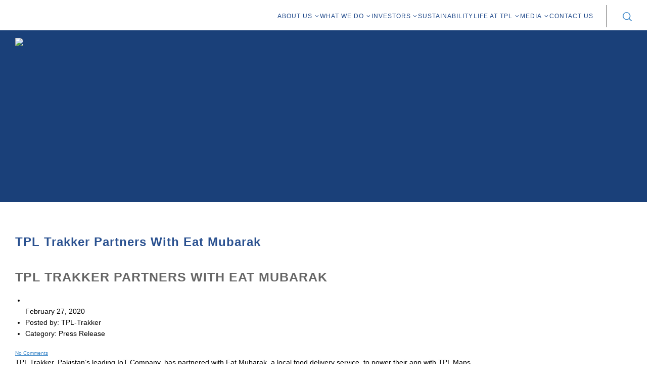

--- FILE ---
content_type: text/html; charset=UTF-8
request_url: https://tplcorp.com/tpl-trakker-partners-with-eat-mubarak/
body_size: 45587
content:
<!doctype html>
<html lang="en-US" class="no-js">
<head> <script type="text/javascript">
/* <![CDATA[ */
var gform;gform||(document.addEventListener("gform_main_scripts_loaded",function(){gform.scriptsLoaded=!0}),document.addEventListener("gform/theme/scripts_loaded",function(){gform.themeScriptsLoaded=!0}),window.addEventListener("DOMContentLoaded",function(){gform.domLoaded=!0}),gform={domLoaded:!1,scriptsLoaded:!1,themeScriptsLoaded:!1,isFormEditor:()=>"function"==typeof InitializeEditor,callIfLoaded:function(o){return!(!gform.domLoaded||!gform.scriptsLoaded||!gform.themeScriptsLoaded&&!gform.isFormEditor()||(gform.isFormEditor()&&console.warn("The use of gform.initializeOnLoaded() is deprecated in the form editor context and will be removed in Gravity Forms 3.1."),o(),0))},initializeOnLoaded:function(o){gform.callIfLoaded(o)||(document.addEventListener("gform_main_scripts_loaded",()=>{gform.scriptsLoaded=!0,gform.callIfLoaded(o)}),document.addEventListener("gform/theme/scripts_loaded",()=>{gform.themeScriptsLoaded=!0,gform.callIfLoaded(o)}),window.addEventListener("DOMContentLoaded",()=>{gform.domLoaded=!0,gform.callIfLoaded(o)}))},hooks:{action:{},filter:{}},addAction:function(o,r,e,t){gform.addHook("action",o,r,e,t)},addFilter:function(o,r,e,t){gform.addHook("filter",o,r,e,t)},doAction:function(o){gform.doHook("action",o,arguments)},applyFilters:function(o){return gform.doHook("filter",o,arguments)},removeAction:function(o,r){gform.removeHook("action",o,r)},removeFilter:function(o,r,e){gform.removeHook("filter",o,r,e)},addHook:function(o,r,e,t,n){null==gform.hooks[o][r]&&(gform.hooks[o][r]=[]);var d=gform.hooks[o][r];null==n&&(n=r+"_"+d.length),gform.hooks[o][r].push({tag:n,callable:e,priority:t=null==t?10:t})},doHook:function(r,o,e){var t;if(e=Array.prototype.slice.call(e,1),null!=gform.hooks[r][o]&&((o=gform.hooks[r][o]).sort(function(o,r){return o.priority-r.priority}),o.forEach(function(o){"function"!=typeof(t=o.callable)&&(t=window[t]),"action"==r?t.apply(null,e):e[0]=t.apply(null,e)})),"filter"==r)return e[0]},removeHook:function(o,r,t,n){var e;null!=gform.hooks[o][r]&&(e=(e=gform.hooks[o][r]).filter(function(o,r,e){return!!(null!=n&&n!=o.tag||null!=t&&t!=o.priority)}),gform.hooks[o][r]=e)}});
/* ]]> */
</script>
 
<meta charset="UTF-8" />  
<meta name="viewport" content="width=device-width, initial-scale=1, maximum-scale=1">
<link rel="profile" href="http://gmpg.org/xfn/11">
<meta name='robots' content='index, follow, max-image-preview:large, max-snippet:-1, max-video-preview:-1' />
	<style>img:is([sizes="auto" i], [sizes^="auto," i]) { contain-intrinsic-size: 3000px 1500px }</style>
	<script type="text/javascript">/*<![CDATA[ */ var html = document.getElementsByTagName("html")[0]; html.className = html.className.replace("no-js", "js"); window.onerror=function(e,f){var body = document.getElementsByTagName("body")[0]; body.className = body.className.replace("rt-loading", ""); var e_file = document.createElement("a");e_file.href = f;console.log( e );console.log( e_file.pathname );}/* ]]>*/</script>

	<!-- This site is optimized with the Yoast SEO plugin v26.8 - https://yoast.com/product/yoast-seo-wordpress/ -->
	<title>TPL Trakker Partners With Eat Mubarak - TPL</title>
	<link rel="canonical" href="https://tplcorp.com/tpl-trakker-partners-with-eat-mubarak/" />
	<meta property="og:locale" content="en_US" />
	<meta property="og:type" content="article" />
	<meta property="og:title" content="TPL Trakker Partners With Eat Mubarak - TPL" />
	<meta property="og:description" content="TPL Trakker Ltd., a wholly-owned subsidiary of TPL Corp and Pakistan&rsquo;s first IoT Company, has commenced container tracking services from Gwadar Port, serving as a catalyst for China-Pakistan Economic Corridor&rsquo;s (CPEC) cargo movement. The post TPL Trakker Partners With Eat Mubarak appeared first on TPL Trakker Ltd.." />
	<meta property="og:url" content="https://tplcorp.com/tpl-trakker-partners-with-eat-mubarak/" />
	<meta property="og:site_name" content="TPL" />
	<meta property="article:publisher" content="https://www.facebook.com/tpl.corp.ltd/" />
	<meta property="article:published_time" content="2020-02-27T01:02:33+00:00" />
	<meta property="article:modified_time" content="2024-08-21T11:26:17+00:00" />
	<meta property="og:image" content="https://tpltrakker.com/wp-content/uploads/2020/02/tpl-with-eatmubark-1110x550.png" />
	<meta name="author" content="demo_tpl_corp" />
	<meta name="twitter:card" content="summary_large_image" />
	<meta name="twitter:creator" content="@TPL_Corp" />
	<meta name="twitter:site" content="@TPL_Corp" />
	<meta name="twitter:label1" content="Written by" />
	<meta name="twitter:data1" content="demo_tpl_corp" />
	<meta name="twitter:label2" content="Est. reading time" />
	<meta name="twitter:data2" content="3 minutes" />
	<script type="application/ld+json" class="yoast-schema-graph">{"@context":"https://schema.org","@graph":[{"@type":"Article","@id":"https://tplcorp.com/tpl-trakker-partners-with-eat-mubarak/#article","isPartOf":{"@id":"https://tplcorp.com/tpl-trakker-partners-with-eat-mubarak/"},"author":{"name":"demo_tpl_corp","@id":"https://tplcorp.com/#/schema/person/6b51a04c66ed13f2a746cc93553f2af0"},"headline":"TPL Trakker Partners With Eat Mubarak","datePublished":"2020-02-27T01:02:33+00:00","dateModified":"2024-08-21T11:26:17+00:00","mainEntityOfPage":{"@id":"https://tplcorp.com/tpl-trakker-partners-with-eat-mubarak/"},"wordCount":538,"publisher":{"@id":"https://tplcorp.com/#organization"},"image":{"@id":"https://tplcorp.com/tpl-trakker-partners-with-eat-mubarak/#primaryimage"},"thumbnailUrl":"https://tpltrakker.com/wp-content/uploads/2020/02/tpl-with-eatmubark-1110x550.png","keywords":["eat mubarak","food","IoT Company","MyTrakker","partnership","signing ceremony","TPL Maps","TPL Trakker","TrakkerApp","transportation"],"articleSection":["TPL Trakker"],"inLanguage":"en-US"},{"@type":"WebPage","@id":"https://tplcorp.com/tpl-trakker-partners-with-eat-mubarak/","url":"https://tplcorp.com/tpl-trakker-partners-with-eat-mubarak/","name":"TPL Trakker Partners With Eat Mubarak - TPL","isPartOf":{"@id":"https://tplcorp.com/#website"},"primaryImageOfPage":{"@id":"https://tplcorp.com/tpl-trakker-partners-with-eat-mubarak/#primaryimage"},"image":{"@id":"https://tplcorp.com/tpl-trakker-partners-with-eat-mubarak/#primaryimage"},"thumbnailUrl":"https://tpltrakker.com/wp-content/uploads/2020/02/tpl-with-eatmubark-1110x550.png","datePublished":"2020-02-27T01:02:33+00:00","dateModified":"2024-08-21T11:26:17+00:00","breadcrumb":{"@id":"https://tplcorp.com/tpl-trakker-partners-with-eat-mubarak/#breadcrumb"},"inLanguage":"en-US","potentialAction":[{"@type":"ReadAction","target":["https://tplcorp.com/tpl-trakker-partners-with-eat-mubarak/"]}]},{"@type":"ImageObject","inLanguage":"en-US","@id":"https://tplcorp.com/tpl-trakker-partners-with-eat-mubarak/#primaryimage","url":"https://tpltrakker.com/wp-content/uploads/2020/02/tpl-with-eatmubark-1110x550.png","contentUrl":"https://tpltrakker.com/wp-content/uploads/2020/02/tpl-with-eatmubark-1110x550.png"},{"@type":"BreadcrumbList","@id":"https://tplcorp.com/tpl-trakker-partners-with-eat-mubarak/#breadcrumb","itemListElement":[{"@type":"ListItem","position":1,"name":"Home","item":"https://tplcorp.com/"},{"@type":"ListItem","position":2,"name":"TPL Trakker Partners With Eat Mubarak"}]},{"@type":"WebSite","@id":"https://tplcorp.com/#website","url":"https://tplcorp.com/","name":"TPL Corp","description":"","publisher":{"@id":"https://tplcorp.com/#organization"},"potentialAction":[{"@type":"SearchAction","target":{"@type":"EntryPoint","urlTemplate":"https://tplcorp.com/?s={search_term_string}"},"query-input":{"@type":"PropertyValueSpecification","valueRequired":true,"valueName":"search_term_string"}}],"inLanguage":"en-US"},{"@type":"Organization","@id":"https://tplcorp.com/#organization","name":"TPL Corp","url":"https://tplcorp.com/","logo":{"@type":"ImageObject","inLanguage":"en-US","@id":"https://tplcorp.com/#/schema/logo/image/","url":"https://tplcorp.com/wp-content/uploads/2022/02/TPL-CORP-LOGO.svg","contentUrl":"https://tplcorp.com/wp-content/uploads/2022/02/TPL-CORP-LOGO.svg","width":176,"height":38,"caption":"TPL Corp"},"image":{"@id":"https://tplcorp.com/#/schema/logo/image/"},"sameAs":["https://www.facebook.com/tpl.corp.ltd/","https://x.com/TPL_Corp","https://www.instagram.com/tpl_corp/","https://www.linkedin.com/company/11377730/admin/","https://www.youtube.com/c/TPLCorp"]},{"@type":"Person","@id":"https://tplcorp.com/#/schema/person/6b51a04c66ed13f2a746cc93553f2af0","name":"demo_tpl_corp"}]}</script>
	<!-- / Yoast SEO plugin. -->


<link rel='dns-prefetch' href='//fonts.googleapis.com' />
<link rel="alternate" type="application/rss+xml" title="TPL &raquo; Feed" href="https://tplcorp.com/feed/" />
<link rel="alternate" type="application/rss+xml" title="TPL &raquo; Comments Feed" href="https://tplcorp.com/comments/feed/" />
<script type="text/javascript">
/* <![CDATA[ */
window._wpemojiSettings = {"baseUrl":"https:\/\/s.w.org\/images\/core\/emoji\/16.0.1\/72x72\/","ext":".png","svgUrl":"https:\/\/s.w.org\/images\/core\/emoji\/16.0.1\/svg\/","svgExt":".svg","source":{"concatemoji":"https:\/\/tplcorp.com\/wp-includes\/js\/wp-emoji-release.min.js?ver=6.8.3"}};
/*! This file is auto-generated */
!function(s,n){var o,i,e;function c(e){try{var t={supportTests:e,timestamp:(new Date).valueOf()};sessionStorage.setItem(o,JSON.stringify(t))}catch(e){}}function p(e,t,n){e.clearRect(0,0,e.canvas.width,e.canvas.height),e.fillText(t,0,0);var t=new Uint32Array(e.getImageData(0,0,e.canvas.width,e.canvas.height).data),a=(e.clearRect(0,0,e.canvas.width,e.canvas.height),e.fillText(n,0,0),new Uint32Array(e.getImageData(0,0,e.canvas.width,e.canvas.height).data));return t.every(function(e,t){return e===a[t]})}function u(e,t){e.clearRect(0,0,e.canvas.width,e.canvas.height),e.fillText(t,0,0);for(var n=e.getImageData(16,16,1,1),a=0;a<n.data.length;a++)if(0!==n.data[a])return!1;return!0}function f(e,t,n,a){switch(t){case"flag":return n(e,"\ud83c\udff3\ufe0f\u200d\u26a7\ufe0f","\ud83c\udff3\ufe0f\u200b\u26a7\ufe0f")?!1:!n(e,"\ud83c\udde8\ud83c\uddf6","\ud83c\udde8\u200b\ud83c\uddf6")&&!n(e,"\ud83c\udff4\udb40\udc67\udb40\udc62\udb40\udc65\udb40\udc6e\udb40\udc67\udb40\udc7f","\ud83c\udff4\u200b\udb40\udc67\u200b\udb40\udc62\u200b\udb40\udc65\u200b\udb40\udc6e\u200b\udb40\udc67\u200b\udb40\udc7f");case"emoji":return!a(e,"\ud83e\udedf")}return!1}function g(e,t,n,a){var r="undefined"!=typeof WorkerGlobalScope&&self instanceof WorkerGlobalScope?new OffscreenCanvas(300,150):s.createElement("canvas"),o=r.getContext("2d",{willReadFrequently:!0}),i=(o.textBaseline="top",o.font="600 32px Arial",{});return e.forEach(function(e){i[e]=t(o,e,n,a)}),i}function t(e){var t=s.createElement("script");t.src=e,t.defer=!0,s.head.appendChild(t)}"undefined"!=typeof Promise&&(o="wpEmojiSettingsSupports",i=["flag","emoji"],n.supports={everything:!0,everythingExceptFlag:!0},e=new Promise(function(e){s.addEventListener("DOMContentLoaded",e,{once:!0})}),new Promise(function(t){var n=function(){try{var e=JSON.parse(sessionStorage.getItem(o));if("object"==typeof e&&"number"==typeof e.timestamp&&(new Date).valueOf()<e.timestamp+604800&&"object"==typeof e.supportTests)return e.supportTests}catch(e){}return null}();if(!n){if("undefined"!=typeof Worker&&"undefined"!=typeof OffscreenCanvas&&"undefined"!=typeof URL&&URL.createObjectURL&&"undefined"!=typeof Blob)try{var e="postMessage("+g.toString()+"("+[JSON.stringify(i),f.toString(),p.toString(),u.toString()].join(",")+"));",a=new Blob([e],{type:"text/javascript"}),r=new Worker(URL.createObjectURL(a),{name:"wpTestEmojiSupports"});return void(r.onmessage=function(e){c(n=e.data),r.terminate(),t(n)})}catch(e){}c(n=g(i,f,p,u))}t(n)}).then(function(e){for(var t in e)n.supports[t]=e[t],n.supports.everything=n.supports.everything&&n.supports[t],"flag"!==t&&(n.supports.everythingExceptFlag=n.supports.everythingExceptFlag&&n.supports[t]);n.supports.everythingExceptFlag=n.supports.everythingExceptFlag&&!n.supports.flag,n.DOMReady=!1,n.readyCallback=function(){n.DOMReady=!0}}).then(function(){return e}).then(function(){var e;n.supports.everything||(n.readyCallback(),(e=n.source||{}).concatemoji?t(e.concatemoji):e.wpemoji&&e.twemoji&&(t(e.twemoji),t(e.wpemoji)))}))}((window,document),window._wpemojiSettings);
/* ]]> */
</script>
<link rel='stylesheet' id='gforms_css-css' href='https://tplcorp.com/wp-content/plugins/gravityforms/css/forms.css?ver=6.8.3' type='text/css' media='all' />
<link rel='stylesheet' id='businesslounge-style-all-css' href='https://tplcorp.com/wp-content/themes/businesslounge/css/app.min.css?ver=6.8.3' type='text/css' media='all' />
<link rel='stylesheet' id='fontello-css' href='https://tplcorp.com/wp-content/themes/businesslounge/css/fontello/css/fontello.css?ver=6.8.3' type='text/css' media='all' />
<link rel='stylesheet' id='businesslounge-theme-style-css' href='https://tplcorp.com/wp-content/themes/businesslounge/style.css?ver=6.8.3' type='text/css' media='all' />
<style id='businesslounge-theme-style-inline-css' type='text/css'>
@media (min-width: 768px) and (max-width: 992px) {}@media screen and (max-width: 767px) {}
</style>
<link rel='stylesheet' id='businesslounge-dynamic-css' href='https://tplcorp.com/wp-content/uploads/businesslounge/dynamic-style.css?ver=260106082936' type='text/css' media='all' />
<style id='wp-emoji-styles-inline-css' type='text/css'>

	img.wp-smiley, img.emoji {
		display: inline !important;
		border: none !important;
		box-shadow: none !important;
		height: 1em !important;
		width: 1em !important;
		margin: 0 0.07em !important;
		vertical-align: -0.1em !important;
		background: none !important;
		padding: 0 !important;
	}
</style>
<link rel='stylesheet' id='wp-block-library-css' href='https://tplcorp.com/wp-includes/css/dist/block-library/style.min.css?ver=6.8.3' type='text/css' media='all' />
<style id='safe-svg-svg-icon-style-inline-css' type='text/css'>
.safe-svg-cover{text-align:center}.safe-svg-cover .safe-svg-inside{display:inline-block;max-width:100%}.safe-svg-cover svg{fill:currentColor;height:100%;max-height:100%;max-width:100%;width:100%}

</style>
<link rel='stylesheet' id='wp-components-css' href='https://tplcorp.com/wp-includes/css/dist/components/style.min.css?ver=6.8.3' type='text/css' media='all' />
<link rel='stylesheet' id='wp-preferences-css' href='https://tplcorp.com/wp-includes/css/dist/preferences/style.min.css?ver=6.8.3' type='text/css' media='all' />
<link rel='stylesheet' id='wp-block-editor-css' href='https://tplcorp.com/wp-includes/css/dist/block-editor/style.min.css?ver=6.8.3' type='text/css' media='all' />
<link rel='stylesheet' id='popup-maker-block-library-style-css' href='https://tplcorp.com/wp-content/plugins/popup-maker/dist/packages/block-library-style.css?ver=dbea705cfafe089d65f1' type='text/css' media='all' />
<style id='global-styles-inline-css' type='text/css'>
:root{--wp--preset--aspect-ratio--square: 1;--wp--preset--aspect-ratio--4-3: 4/3;--wp--preset--aspect-ratio--3-4: 3/4;--wp--preset--aspect-ratio--3-2: 3/2;--wp--preset--aspect-ratio--2-3: 2/3;--wp--preset--aspect-ratio--16-9: 16/9;--wp--preset--aspect-ratio--9-16: 9/16;--wp--preset--color--black: #000000;--wp--preset--color--cyan-bluish-gray: #abb8c3;--wp--preset--color--white: #ffffff;--wp--preset--color--pale-pink: #f78da7;--wp--preset--color--vivid-red: #cf2e2e;--wp--preset--color--luminous-vivid-orange: #ff6900;--wp--preset--color--luminous-vivid-amber: #fcb900;--wp--preset--color--light-green-cyan: #7bdcb5;--wp--preset--color--vivid-green-cyan: #00d084;--wp--preset--color--pale-cyan-blue: #8ed1fc;--wp--preset--color--vivid-cyan-blue: #0693e3;--wp--preset--color--vivid-purple: #9b51e0;--wp--preset--gradient--vivid-cyan-blue-to-vivid-purple: linear-gradient(135deg,rgba(6,147,227,1) 0%,rgb(155,81,224) 100%);--wp--preset--gradient--light-green-cyan-to-vivid-green-cyan: linear-gradient(135deg,rgb(122,220,180) 0%,rgb(0,208,130) 100%);--wp--preset--gradient--luminous-vivid-amber-to-luminous-vivid-orange: linear-gradient(135deg,rgba(252,185,0,1) 0%,rgba(255,105,0,1) 100%);--wp--preset--gradient--luminous-vivid-orange-to-vivid-red: linear-gradient(135deg,rgba(255,105,0,1) 0%,rgb(207,46,46) 100%);--wp--preset--gradient--very-light-gray-to-cyan-bluish-gray: linear-gradient(135deg,rgb(238,238,238) 0%,rgb(169,184,195) 100%);--wp--preset--gradient--cool-to-warm-spectrum: linear-gradient(135deg,rgb(74,234,220) 0%,rgb(151,120,209) 20%,rgb(207,42,186) 40%,rgb(238,44,130) 60%,rgb(251,105,98) 80%,rgb(254,248,76) 100%);--wp--preset--gradient--blush-light-purple: linear-gradient(135deg,rgb(255,206,236) 0%,rgb(152,150,240) 100%);--wp--preset--gradient--blush-bordeaux: linear-gradient(135deg,rgb(254,205,165) 0%,rgb(254,45,45) 50%,rgb(107,0,62) 100%);--wp--preset--gradient--luminous-dusk: linear-gradient(135deg,rgb(255,203,112) 0%,rgb(199,81,192) 50%,rgb(65,88,208) 100%);--wp--preset--gradient--pale-ocean: linear-gradient(135deg,rgb(255,245,203) 0%,rgb(182,227,212) 50%,rgb(51,167,181) 100%);--wp--preset--gradient--electric-grass: linear-gradient(135deg,rgb(202,248,128) 0%,rgb(113,206,126) 100%);--wp--preset--gradient--midnight: linear-gradient(135deg,rgb(2,3,129) 0%,rgb(40,116,252) 100%);--wp--preset--font-size--small: 13px;--wp--preset--font-size--medium: 20px;--wp--preset--font-size--large: 36px;--wp--preset--font-size--x-large: 42px;--wp--preset--font-family--poppins-light: poppins-light;--wp--preset--spacing--20: 0.44rem;--wp--preset--spacing--30: 0.67rem;--wp--preset--spacing--40: 1rem;--wp--preset--spacing--50: 1.5rem;--wp--preset--spacing--60: 2.25rem;--wp--preset--spacing--70: 3.38rem;--wp--preset--spacing--80: 5.06rem;--wp--preset--shadow--natural: 6px 6px 9px rgba(0, 0, 0, 0.2);--wp--preset--shadow--deep: 12px 12px 50px rgba(0, 0, 0, 0.4);--wp--preset--shadow--sharp: 6px 6px 0px rgba(0, 0, 0, 0.2);--wp--preset--shadow--outlined: 6px 6px 0px -3px rgba(255, 255, 255, 1), 6px 6px rgba(0, 0, 0, 1);--wp--preset--shadow--crisp: 6px 6px 0px rgba(0, 0, 0, 1);}:where(body) { margin: 0; }.wp-site-blocks > .alignleft { float: left; margin-right: 2em; }.wp-site-blocks > .alignright { float: right; margin-left: 2em; }.wp-site-blocks > .aligncenter { justify-content: center; margin-left: auto; margin-right: auto; }:where(.is-layout-flex){gap: 0.5em;}:where(.is-layout-grid){gap: 0.5em;}.is-layout-flow > .alignleft{float: left;margin-inline-start: 0;margin-inline-end: 2em;}.is-layout-flow > .alignright{float: right;margin-inline-start: 2em;margin-inline-end: 0;}.is-layout-flow > .aligncenter{margin-left: auto !important;margin-right: auto !important;}.is-layout-constrained > .alignleft{float: left;margin-inline-start: 0;margin-inline-end: 2em;}.is-layout-constrained > .alignright{float: right;margin-inline-start: 2em;margin-inline-end: 0;}.is-layout-constrained > .aligncenter{margin-left: auto !important;margin-right: auto !important;}.is-layout-constrained > :where(:not(.alignleft):not(.alignright):not(.alignfull)){margin-left: auto !important;margin-right: auto !important;}body .is-layout-flex{display: flex;}.is-layout-flex{flex-wrap: wrap;align-items: center;}.is-layout-flex > :is(*, div){margin: 0;}body .is-layout-grid{display: grid;}.is-layout-grid > :is(*, div){margin: 0;}body{padding-top: 0px;padding-right: 0px;padding-bottom: 0px;padding-left: 0px;}a:where(:not(.wp-element-button)){text-decoration: underline;}:root :where(.wp-element-button, .wp-block-button__link){background-color: #32373c;border-width: 0;color: #fff;font-family: inherit;font-size: inherit;line-height: inherit;padding: calc(0.667em + 2px) calc(1.333em + 2px);text-decoration: none;}.has-black-color{color: var(--wp--preset--color--black) !important;}.has-cyan-bluish-gray-color{color: var(--wp--preset--color--cyan-bluish-gray) !important;}.has-white-color{color: var(--wp--preset--color--white) !important;}.has-pale-pink-color{color: var(--wp--preset--color--pale-pink) !important;}.has-vivid-red-color{color: var(--wp--preset--color--vivid-red) !important;}.has-luminous-vivid-orange-color{color: var(--wp--preset--color--luminous-vivid-orange) !important;}.has-luminous-vivid-amber-color{color: var(--wp--preset--color--luminous-vivid-amber) !important;}.has-light-green-cyan-color{color: var(--wp--preset--color--light-green-cyan) !important;}.has-vivid-green-cyan-color{color: var(--wp--preset--color--vivid-green-cyan) !important;}.has-pale-cyan-blue-color{color: var(--wp--preset--color--pale-cyan-blue) !important;}.has-vivid-cyan-blue-color{color: var(--wp--preset--color--vivid-cyan-blue) !important;}.has-vivid-purple-color{color: var(--wp--preset--color--vivid-purple) !important;}.has-black-background-color{background-color: var(--wp--preset--color--black) !important;}.has-cyan-bluish-gray-background-color{background-color: var(--wp--preset--color--cyan-bluish-gray) !important;}.has-white-background-color{background-color: var(--wp--preset--color--white) !important;}.has-pale-pink-background-color{background-color: var(--wp--preset--color--pale-pink) !important;}.has-vivid-red-background-color{background-color: var(--wp--preset--color--vivid-red) !important;}.has-luminous-vivid-orange-background-color{background-color: var(--wp--preset--color--luminous-vivid-orange) !important;}.has-luminous-vivid-amber-background-color{background-color: var(--wp--preset--color--luminous-vivid-amber) !important;}.has-light-green-cyan-background-color{background-color: var(--wp--preset--color--light-green-cyan) !important;}.has-vivid-green-cyan-background-color{background-color: var(--wp--preset--color--vivid-green-cyan) !important;}.has-pale-cyan-blue-background-color{background-color: var(--wp--preset--color--pale-cyan-blue) !important;}.has-vivid-cyan-blue-background-color{background-color: var(--wp--preset--color--vivid-cyan-blue) !important;}.has-vivid-purple-background-color{background-color: var(--wp--preset--color--vivid-purple) !important;}.has-black-border-color{border-color: var(--wp--preset--color--black) !important;}.has-cyan-bluish-gray-border-color{border-color: var(--wp--preset--color--cyan-bluish-gray) !important;}.has-white-border-color{border-color: var(--wp--preset--color--white) !important;}.has-pale-pink-border-color{border-color: var(--wp--preset--color--pale-pink) !important;}.has-vivid-red-border-color{border-color: var(--wp--preset--color--vivid-red) !important;}.has-luminous-vivid-orange-border-color{border-color: var(--wp--preset--color--luminous-vivid-orange) !important;}.has-luminous-vivid-amber-border-color{border-color: var(--wp--preset--color--luminous-vivid-amber) !important;}.has-light-green-cyan-border-color{border-color: var(--wp--preset--color--light-green-cyan) !important;}.has-vivid-green-cyan-border-color{border-color: var(--wp--preset--color--vivid-green-cyan) !important;}.has-pale-cyan-blue-border-color{border-color: var(--wp--preset--color--pale-cyan-blue) !important;}.has-vivid-cyan-blue-border-color{border-color: var(--wp--preset--color--vivid-cyan-blue) !important;}.has-vivid-purple-border-color{border-color: var(--wp--preset--color--vivid-purple) !important;}.has-vivid-cyan-blue-to-vivid-purple-gradient-background{background: var(--wp--preset--gradient--vivid-cyan-blue-to-vivid-purple) !important;}.has-light-green-cyan-to-vivid-green-cyan-gradient-background{background: var(--wp--preset--gradient--light-green-cyan-to-vivid-green-cyan) !important;}.has-luminous-vivid-amber-to-luminous-vivid-orange-gradient-background{background: var(--wp--preset--gradient--luminous-vivid-amber-to-luminous-vivid-orange) !important;}.has-luminous-vivid-orange-to-vivid-red-gradient-background{background: var(--wp--preset--gradient--luminous-vivid-orange-to-vivid-red) !important;}.has-very-light-gray-to-cyan-bluish-gray-gradient-background{background: var(--wp--preset--gradient--very-light-gray-to-cyan-bluish-gray) !important;}.has-cool-to-warm-spectrum-gradient-background{background: var(--wp--preset--gradient--cool-to-warm-spectrum) !important;}.has-blush-light-purple-gradient-background{background: var(--wp--preset--gradient--blush-light-purple) !important;}.has-blush-bordeaux-gradient-background{background: var(--wp--preset--gradient--blush-bordeaux) !important;}.has-luminous-dusk-gradient-background{background: var(--wp--preset--gradient--luminous-dusk) !important;}.has-pale-ocean-gradient-background{background: var(--wp--preset--gradient--pale-ocean) !important;}.has-electric-grass-gradient-background{background: var(--wp--preset--gradient--electric-grass) !important;}.has-midnight-gradient-background{background: var(--wp--preset--gradient--midnight) !important;}.has-small-font-size{font-size: var(--wp--preset--font-size--small) !important;}.has-medium-font-size{font-size: var(--wp--preset--font-size--medium) !important;}.has-large-font-size{font-size: var(--wp--preset--font-size--large) !important;}.has-x-large-font-size{font-size: var(--wp--preset--font-size--x-large) !important;}.has-poppins-light-font-family{font-family: var(--wp--preset--font-family--poppins-light) !important;}
:where(.wp-block-post-template.is-layout-flex){gap: 1.25em;}:where(.wp-block-post-template.is-layout-grid){gap: 1.25em;}
:where(.wp-block-columns.is-layout-flex){gap: 2em;}:where(.wp-block-columns.is-layout-grid){gap: 2em;}
:root :where(.wp-block-pullquote){font-size: 1.5em;line-height: 1.6;}
</style>
<link rel='stylesheet' id='rs-plugin-settings-css' href='https://tplcorp.com/wp-content/plugins/revslider/public/assets/css/settings.css?ver=5.4.5.2' type='text/css' media='all' />
<style id='rs-plugin-settings-inline-css' type='text/css'>
#rs-demo-id {}
</style>
<link rel='stylesheet' id='uaf_client_css-css' href='https://tplcorp.com/wp-content/uploads/useanyfont/uaf.css?ver=1769171686' type='text/css' media='all' />
<link rel='stylesheet' id='js_composer_front-css' href='https://tplcorp.com/wp-content/plugins/js_composer/assets/css/js_composer.min.css?ver=5.2.1' type='text/css' media='all' />
<link rel='stylesheet' id='gforms_reset_css-css' href='https://tplcorp.com/wp-content/plugins/gravityforms/legacy/css/formreset.min.css?ver=2.9.7.1' type='text/css' media='all' />
<link rel='stylesheet' id='gforms_formsmain_css-css' href='https://tplcorp.com/wp-content/plugins/gravityforms/legacy/css/formsmain.min.css?ver=2.9.7.1' type='text/css' media='all' />
<link rel='stylesheet' id='gforms_ready_class_css-css' href='https://tplcorp.com/wp-content/plugins/gravityforms/legacy/css/readyclass.min.css?ver=2.9.7.1' type='text/css' media='all' />
<link rel='stylesheet' id='gforms_browsers_css-css' href='https://tplcorp.com/wp-content/plugins/gravityforms/legacy/css/browsers.min.css?ver=2.9.7.1' type='text/css' media='all' />
<link rel='stylesheet' id='gf_email_verify-css' href='https://tplcorp.com/wp-content/plugins/gravityforms-email-verification/frontend/lib/css/gravityforms_email_verify.css?ver=1769770866' type='text/css' media='all' />
<link rel='stylesheet' id='popup-maker-site-css' href='https://tplcorp.com/wp-content/plugins/popup-maker/dist/assets/site.css?ver=1.21.5' type='text/css' media='all' />
<style id='popup-maker-site-inline-css' type='text/css'>
/* Popup Google Fonts */
@import url('//fonts.googleapis.com/css?family=Montserrat:100');

/* Popup Theme 10267: Content Only - For use with page builders or block editor */
.pum-theme-10267, .pum-theme-content-only { background-color: rgba( 0, 0, 0, 0.70 ) } 
.pum-theme-10267 .pum-container, .pum-theme-content-only .pum-container { padding: 0px; border-radius: 0px; border: 1px none #000000; box-shadow: 0px 0px 0px 0px rgba( 2, 2, 2, 0.00 ) } 
.pum-theme-10267 .pum-title, .pum-theme-content-only .pum-title { color: #000000; text-align: left; text-shadow: 0px 0px 0px rgba( 2, 2, 2, 0.23 ); font-family: inherit; font-weight: 400; font-size: 32px; line-height: 36px } 
.pum-theme-10267 .pum-content, .pum-theme-content-only .pum-content { color: #8c8c8c; font-family: inherit; font-weight: 400 } 
.pum-theme-10267 .pum-content + .pum-close, .pum-theme-content-only .pum-content + .pum-close { position: absolute; height: 18px; width: 18px; left: auto; right: 7px; bottom: auto; top: 7px; padding: 0px; color: #000000; font-family: inherit; font-weight: 700; font-size: 20px; line-height: 20px; border: 1px none #ffffff; border-radius: 15px; box-shadow: 0px 0px 0px 0px rgba( 2, 2, 2, 0.00 ); text-shadow: 0px 0px 0px rgba( 0, 0, 0, 0.00 ); background-color: rgba( 255, 255, 255, 0.00 ) } 

/* Popup Theme 10105: Default Theme */
.pum-theme-10105, .pum-theme-default-theme { background-color: rgba( 255, 255, 255, 1.00 ) } 
.pum-theme-10105 .pum-container, .pum-theme-default-theme .pum-container { padding: 18px; border-radius: 0px; border: 1px none #000000; box-shadow: 1px 1px 3px 0px rgba( 2, 2, 2, 0.23 ); background-color: rgba( 249, 249, 249, 1.00 ) } 
.pum-theme-10105 .pum-title, .pum-theme-default-theme .pum-title { color: #000000; text-align: left; text-shadow: 0px 0px 0px rgba( 2, 2, 2, 0.23 ); font-family: inherit; font-weight: 400; font-size: 32px; font-style: normal; line-height: 36px } 
.pum-theme-10105 .pum-content, .pum-theme-default-theme .pum-content { color: #8c8c8c; font-family: inherit; font-weight: 400; font-style: inherit } 
.pum-theme-10105 .pum-content + .pum-close, .pum-theme-default-theme .pum-content + .pum-close { position: absolute; height: auto; width: auto; left: auto; right: 0px; bottom: auto; top: 0px; padding: 8px; color: #ffffff; font-family: inherit; font-weight: 400; font-size: 12px; font-style: inherit; line-height: 36px; border: 1px none #ffffff; border-radius: 0px; box-shadow: 1px 1px 3px 0px rgba( 2, 2, 2, 0.23 ); text-shadow: 0px 0px 0px rgba( 0, 0, 0, 0.23 ); background-color: rgba( 0, 183, 205, 1.00 ) } 

/* Popup Theme 10106: Light Box */
.pum-theme-10106, .pum-theme-lightbox { background-color: rgba( 0, 0, 0, 0.60 ) } 
.pum-theme-10106 .pum-container, .pum-theme-lightbox .pum-container { padding: 18px; border-radius: 3px; border: 8px solid #000000; box-shadow: 0px 0px 30px 0px rgba( 2, 2, 2, 1.00 ); background-color: rgba( 255, 255, 255, 1.00 ) } 
.pum-theme-10106 .pum-title, .pum-theme-lightbox .pum-title { color: #000000; text-align: left; text-shadow: 0px 0px 0px rgba( 2, 2, 2, 0.23 ); font-family: inherit; font-weight: 100; font-size: 32px; line-height: 36px } 
.pum-theme-10106 .pum-content, .pum-theme-lightbox .pum-content { color: #000000; font-family: inherit; font-weight: 100 } 
.pum-theme-10106 .pum-content + .pum-close, .pum-theme-lightbox .pum-content + .pum-close { position: absolute; height: 26px; width: 26px; left: auto; right: -13px; bottom: auto; top: -13px; padding: 0px; color: #ffffff; font-family: Arial; font-weight: 100; font-size: 24px; line-height: 24px; border: 2px solid #ffffff; border-radius: 26px; box-shadow: 0px 0px 15px 1px rgba( 2, 2, 2, 0.75 ); text-shadow: 0px 0px 0px rgba( 0, 0, 0, 0.23 ); background-color: rgba( 0, 0, 0, 1.00 ) } 

/* Popup Theme 10107: Enterprise Blue */
.pum-theme-10107, .pum-theme-enterprise-blue { background-color: rgba( 0, 0, 0, 0.70 ) } 
.pum-theme-10107 .pum-container, .pum-theme-enterprise-blue .pum-container { padding: 28px; border-radius: 5px; border: 1px none #000000; box-shadow: 0px 10px 25px 4px rgba( 2, 2, 2, 0.50 ); background-color: rgba( 255, 255, 255, 1.00 ) } 
.pum-theme-10107 .pum-title, .pum-theme-enterprise-blue .pum-title { color: #315b7c; text-align: left; text-shadow: 0px 0px 0px rgba( 2, 2, 2, 0.23 ); font-family: inherit; font-weight: 100; font-size: 34px; line-height: 36px } 
.pum-theme-10107 .pum-content, .pum-theme-enterprise-blue .pum-content { color: #2d2d2d; font-family: inherit; font-weight: 100 } 
.pum-theme-10107 .pum-content + .pum-close, .pum-theme-enterprise-blue .pum-content + .pum-close { position: absolute; height: 28px; width: 28px; left: auto; right: 8px; bottom: auto; top: 8px; padding: 4px; color: #ffffff; font-family: Times New Roman; font-weight: 100; font-size: 20px; line-height: 20px; border: 1px none #ffffff; border-radius: 42px; box-shadow: 0px 0px 0px 0px rgba( 2, 2, 2, 0.23 ); text-shadow: 0px 0px 0px rgba( 0, 0, 0, 0.23 ); background-color: rgba( 49, 91, 124, 1.00 ) } 

/* Popup Theme 10108: Hello Box */
.pum-theme-10108, .pum-theme-hello-box { background-color: rgba( 0, 0, 0, 0.75 ) } 
.pum-theme-10108 .pum-container, .pum-theme-hello-box .pum-container { padding: 30px; border-radius: 80px; border: 14px solid #81d742; box-shadow: 0px 0px 0px 0px rgba( 2, 2, 2, 0.00 ); background-color: rgba( 255, 255, 255, 1.00 ) } 
.pum-theme-10108 .pum-title, .pum-theme-hello-box .pum-title { color: #2d2d2d; text-align: left; text-shadow: 0px 0px 0px rgba( 2, 2, 2, 0.23 ); font-family: Montserrat; font-weight: 100; font-size: 32px; line-height: 36px } 
.pum-theme-10108 .pum-content, .pum-theme-hello-box .pum-content { color: #2d2d2d; font-family: inherit; font-weight: 100 } 
.pum-theme-10108 .pum-content + .pum-close, .pum-theme-hello-box .pum-content + .pum-close { position: absolute; height: auto; width: auto; left: auto; right: -30px; bottom: auto; top: -30px; padding: 0px; color: #2d2d2d; font-family: Times New Roman; font-weight: 100; font-size: 32px; line-height: 28px; border: 1px none #ffffff; border-radius: 28px; box-shadow: 0px 0px 0px 0px rgba( 2, 2, 2, 0.23 ); text-shadow: 0px 0px 0px rgba( 0, 0, 0, 0.23 ); background-color: rgba( 255, 255, 255, 1.00 ) } 

/* Popup Theme 10109: Cutting Edge */
.pum-theme-10109, .pum-theme-cutting-edge { background-color: rgba( 0, 0, 0, 0.50 ) } 
.pum-theme-10109 .pum-container, .pum-theme-cutting-edge .pum-container { padding: 18px; border-radius: 0px; border: 1px none #000000; box-shadow: 0px 10px 25px 0px rgba( 2, 2, 2, 0.50 ); background-color: rgba( 30, 115, 190, 1.00 ) } 
.pum-theme-10109 .pum-title, .pum-theme-cutting-edge .pum-title { color: #ffffff; text-align: left; text-shadow: 0px 0px 0px rgba( 2, 2, 2, 0.23 ); font-family: Sans-Serif; font-weight: 100; font-size: 26px; line-height: 28px } 
.pum-theme-10109 .pum-content, .pum-theme-cutting-edge .pum-content { color: #ffffff; font-family: inherit; font-weight: 100 } 
.pum-theme-10109 .pum-content + .pum-close, .pum-theme-cutting-edge .pum-content + .pum-close { position: absolute; height: 24px; width: 24px; left: auto; right: 0px; bottom: auto; top: 0px; padding: 0px; color: #1e73be; font-family: Times New Roman; font-weight: 100; font-size: 32px; line-height: 24px; border: 1px none #ffffff; border-radius: 0px; box-shadow: -1px 1px 1px 0px rgba( 2, 2, 2, 0.10 ); text-shadow: -1px 1px 1px rgba( 0, 0, 0, 0.10 ); background-color: rgba( 238, 238, 34, 1.00 ) } 

/* Popup Theme 10110: Framed Border */
.pum-theme-10110, .pum-theme-framed-border { background-color: rgba( 255, 255, 255, 0.50 ) } 
.pum-theme-10110 .pum-container, .pum-theme-framed-border .pum-container { padding: 18px; border-radius: 0px; border: 20px outset #dd3333; box-shadow: 1px 1px 3px 0px rgba( 2, 2, 2, 0.97 ) inset; background-color: rgba( 255, 251, 239, 1.00 ) } 
.pum-theme-10110 .pum-title, .pum-theme-framed-border .pum-title { color: #000000; text-align: left; text-shadow: 0px 0px 0px rgba( 2, 2, 2, 0.23 ); font-family: inherit; font-weight: 100; font-size: 32px; line-height: 36px } 
.pum-theme-10110 .pum-content, .pum-theme-framed-border .pum-content { color: #2d2d2d; font-family: inherit; font-weight: 100 } 
.pum-theme-10110 .pum-content + .pum-close, .pum-theme-framed-border .pum-content + .pum-close { position: absolute; height: 20px; width: 20px; left: auto; right: -20px; bottom: auto; top: -20px; padding: 0px; color: #ffffff; font-family: Tahoma; font-weight: 700; font-size: 16px; line-height: 18px; border: 1px none #ffffff; border-radius: 0px; box-shadow: 0px 0px 0px 0px rgba( 2, 2, 2, 0.23 ); text-shadow: 0px 0px 0px rgba( 0, 0, 0, 0.23 ); background-color: rgba( 0, 0, 0, 0.55 ) } 

/* Popup Theme 10111: Floating Bar - Soft Blue */
.pum-theme-10111, .pum-theme-floating-bar { background-color: rgba( 255, 255, 255, 0.00 ) } 
.pum-theme-10111 .pum-container, .pum-theme-floating-bar .pum-container { padding: 8px; border-radius: 0px; border: 1px none #000000; box-shadow: 1px 1px 3px 0px rgba( 2, 2, 2, 0.23 ); background-color: rgba( 238, 246, 252, 1.00 ) } 
.pum-theme-10111 .pum-title, .pum-theme-floating-bar .pum-title { color: #505050; text-align: left; text-shadow: 0px 0px 0px rgba( 2, 2, 2, 0.23 ); font-family: inherit; font-weight: 400; font-size: 32px; line-height: 36px } 
.pum-theme-10111 .pum-content, .pum-theme-floating-bar .pum-content { color: #505050; font-family: inherit; font-weight: 400 } 
.pum-theme-10111 .pum-content + .pum-close, .pum-theme-floating-bar .pum-content + .pum-close { position: absolute; height: 18px; width: 18px; left: auto; right: 5px; bottom: auto; top: 50%; padding: 0px; color: #505050; font-family: Sans-Serif; font-weight: 700; font-size: 15px; line-height: 18px; border: 1px solid #505050; border-radius: 15px; box-shadow: 0px 0px 0px 0px rgba( 2, 2, 2, 0.00 ); text-shadow: 0px 0px 0px rgba( 0, 0, 0, 0.00 ); background-color: rgba( 255, 255, 255, 0.00 ); transform: translate(0, -50%) } 

#pum-10786 {z-index: 1999999999}
#pum-12012 {z-index: 1999999999}
#pum-11998 {z-index: 1999999999}
#pum-11920 {z-index: 1999999999}

</style>
<link rel='stylesheet' id='businesslounge-google-fonts-css' href='//fonts.googleapis.com/css?family=Fira+Sans%3A700%2Cregular%2C500%2C400i%2Citalic&#038;subset=latin&#038;ver=1.0.0' type='text/css' media='all' />
<link rel='stylesheet' id='bsf-Defaults-css' href='https://tplcorp.com/wp-content/uploads/smile_fonts/Defaults/Defaults.css?ver=6.8.3' type='text/css' media='all' />
<script type="text/javascript" src="https://tplcorp.com/wp-includes/js/jquery/jquery.min.js?ver=3.7.1" id="jquery-core-js"></script>
<script type="text/javascript" src="https://tplcorp.com/wp-includes/js/jquery/jquery-migrate.min.js?ver=3.4.1" id="jquery-migrate-js"></script>
<script type="text/javascript" src="https://tplcorp.com/wp-content/plugins/revslider/public/assets/js/jquery.themepunch.tools.min.js?ver=5.4.5.2" id="tp-tools-js"></script>
<script type="text/javascript" src="https://tplcorp.com/wp-content/plugins/revslider/public/assets/js/jquery.themepunch.revolution.min.js?ver=5.4.5.2" id="revmin-js"></script>
<script type="text/javascript" src="https://tplcorp.com/wp-content/plugins/wonderplugin-video-embed/engine/wonderpluginvideoembed.js?ver=2.4" id="wonderplugin-videoembed-script-js"></script>
<script type="text/javascript" defer='defer' src="https://tplcorp.com/wp-content/plugins/gravityforms/js/jquery.json.min.js?ver=2.9.7.1" id="gform_json-js"></script>
<script type="text/javascript" id="gform_gravityforms-js-extra">
/* <![CDATA[ */
var gf_global = {"gf_currency_config":{"name":"U.S. Dollar","symbol_left":"$","symbol_right":"","symbol_padding":"","thousand_separator":",","decimal_separator":".","decimals":2,"code":"USD"},"base_url":"https:\/\/tplcorp.com\/wp-content\/plugins\/gravityforms","number_formats":[],"spinnerUrl":"https:\/\/tplcorp.com\/wp-content\/plugins\/gravityforms\/images\/spinner.svg","version_hash":"a2883d3b3aa40332ae411abfff1ae145","strings":{"newRowAdded":"New row added.","rowRemoved":"Row removed","formSaved":"The form has been saved.  The content contains the link to return and complete the form."}};
var gf_global = {"gf_currency_config":{"name":"U.S. Dollar","symbol_left":"$","symbol_right":"","symbol_padding":"","thousand_separator":",","decimal_separator":".","decimals":2,"code":"USD"},"base_url":"https:\/\/tplcorp.com\/wp-content\/plugins\/gravityforms","number_formats":[],"spinnerUrl":"https:\/\/tplcorp.com\/wp-content\/plugins\/gravityforms\/images\/spinner.svg","version_hash":"a2883d3b3aa40332ae411abfff1ae145","strings":{"newRowAdded":"New row added.","rowRemoved":"Row removed","formSaved":"The form has been saved.  The content contains the link to return and complete the form."}};
var gform_i18n = {"datepicker":{"days":{"monday":"Mo","tuesday":"Tu","wednesday":"We","thursday":"Th","friday":"Fr","saturday":"Sa","sunday":"Su"},"months":{"january":"January","february":"February","march":"March","april":"April","may":"May","june":"June","july":"July","august":"August","september":"September","october":"October","november":"November","december":"December"},"firstDay":1,"iconText":"Select date"}};
var gf_legacy_multi = {"1":"1"};
var gform_gravityforms = {"strings":{"invalid_file_extension":"This type of file is not allowed. Must be one of the following:","delete_file":"Delete this file","in_progress":"in progress","file_exceeds_limit":"File exceeds size limit","illegal_extension":"This type of file is not allowed.","max_reached":"Maximum number of files reached","unknown_error":"There was a problem while saving the file on the server","currently_uploading":"Please wait for the uploading to complete","cancel":"Cancel","cancel_upload":"Cancel this upload","cancelled":"Cancelled"},"vars":{"images_url":"https:\/\/tplcorp.com\/wp-content\/plugins\/gravityforms\/images"}};
/* ]]> */
</script>
<script type="text/javascript" defer='defer' src="https://tplcorp.com/wp-content/plugins/gravityforms/js/gravityforms.min.js?ver=2.9.7.1" id="gform_gravityforms-js"></script>
<script type="text/javascript" id="gform_conditional_logic-js-extra">
/* <![CDATA[ */
var gf_legacy = {"is_legacy":"1"};
var gf_legacy = {"is_legacy":"1"};
/* ]]> */
</script>
<script type="text/javascript" defer='defer' src="https://tplcorp.com/wp-content/plugins/gravityforms/js/conditional_logic.min.js?ver=2.9.7.1" id="gform_conditional_logic-js"></script>
<script type="text/javascript" defer='defer' src="https://tplcorp.com/wp-content/plugins/gravityforms/assets/js/dist/utils.min.js?ver=a8f8e72876ba5bc3f797026fe4225946" id="gform_gravityforms_utils-js"></script>
<script type="text/javascript" id="gf_email_verify-js-extra">
/* <![CDATA[ */
var gf_email_verify_strings = {"ajax_url":"https:\/\/tplcorp.com\/wp-admin\/admin-ajax.php","invalid":"Please enter a valid Email Address. E.g:abc@abc.abc"};
var gf_email_verify_strings = {"ajax_url":"https:\/\/tplcorp.com\/wp-admin\/admin-ajax.php","invalid":"Please enter a valid Email Address. E.g:abc@abc.abc"};
var gf_email_verify_strings = {"ajax_url":"https:\/\/tplcorp.com\/wp-admin\/admin-ajax.php","invalid":"Please enter a valid Email Address. E.g:abc@abc.abc"};
/* ]]> */
</script>
<script type="text/javascript" src="https://tplcorp.com/wp-content/plugins/gravityforms-email-verification/frontend/lib/js/gf_email_verify.js?ver=1769770866" id="gf_email_verify-js"></script>
<link rel="https://api.w.org/" href="https://tplcorp.com/wp-json/" /><link rel="alternate" title="JSON" type="application/json" href="https://tplcorp.com/wp-json/wp/v2/posts/10252" /><link rel="EditURI" type="application/rsd+xml" title="RSD" href="https://tplcorp.com/xmlrpc.php?rsd" />
<meta name="generator" content="WordPress 6.8.3" />
<link rel='shortlink' href='https://tplcorp.com/?p=10252' />
<link rel="alternate" title="oEmbed (JSON)" type="application/json+oembed" href="https://tplcorp.com/wp-json/oembed/1.0/embed?url=https%3A%2F%2Ftplcorp.com%2Ftpl-trakker-partners-with-eat-mubarak%2F" />
<link rel="alternate" title="oEmbed (XML)" type="text/xml+oembed" href="https://tplcorp.com/wp-json/oembed/1.0/embed?url=https%3A%2F%2Ftplcorp.com%2Ftpl-trakker-partners-with-eat-mubarak%2F&#038;format=xml" />
<!-- start Simple Custom CSS and JS -->
<script type="text/javascript">
/* Default comment here */ 

//For Women Leader Awards Phase 2
jQuery(document).ready(function($) {
    // Hide the OTP field initially
	 $('#field_13_12').hide();

    // Show the OTP field when the "Verify" button is clicked
    $('.customVerify').on('click', function() {
		 $('#field_13_12').show(); // Show the OTP field
    });
});

jQuery(document).ready(function($) {
    // Hide the OTP field initially
	$('#field_13_13, #field_13_14, #field_13_15, #field_13_16').hide();
	
	// Listen for input changes in the OTP field
    $('#input_13_12').on('input', function() {
        var otp = $(this).val();

        // Check if the OTP is exactly 4 digits long
        if (otp.length === 4 && /^\d{4}$/.test(otp)) {
            // Show the target field
            $('#field_13_13, #field_13_14, #field_13_15, #field_13_16').show();
        } else {
            // Hide the target field if the OTP is not 4 digits yet
            $('#field_13_13, #field_13_14, #field_13_15, #field_13_16').hide();
        }
    });
});
</script>
<!-- end Simple Custom CSS and JS -->
<!-- start Simple Custom CSS and JS -->
<script type="text/javascript">
/* Default comment here */ 

//For Women Leader Awards Phase 1
jQuery(document).ready(function($) {
    // Initially hide the OTP and the target field
    $('#field_2_12, #field_2_8').hide();

    // Listen for the click event on the verify button (by value="Verify")
    $('input[value="Verify"]').click(function(e) {
        e.preventDefault();  // Prevent form submission temporarily

        // Get the email field value
        var email = $('#input_2_11').val();

        // Basic email validation
        if (email.length > 0 && validateEmail(email)) {
            // Show the OTP field when the email is valid
            $('#field_2_12').show();
        } else {
            alert('Please enter a valid email address.');
        }
    });

    // Listen for input changes in the OTP field
    $('#input_2_12').on('input', function() {
        var otp = $(this).val();

        // Check if the OTP is exactly 4 digits long
        if (otp.length === 4 && /^\d{4}$/.test(otp)) {
            // Show the target field
            $('#field_2_8').show();
        } else {
            // Hide the target field if the OTP is not 4 digits yet
            $('#field_2_8').hide();
        }
    });

    // Handle form submission using the specific submit button ID
    $('#gform_submit_button_2').click(function(e) {
        var otp = $('#input_2_12').val();

        // Check if the OTP is valid before allowing form submission
        if (otp.length === 4 && /^\d{4}$/.test(otp)) {
            // Allow form submission
            return true;
        } else {
            // Prevent form submission if OTP is invalid
            alert('Please enter a valid 4-digit OTP.');
            e.preventDefault();
        }
    });

    // Email validation function
    function validateEmail(email) {
        var re = /^(([^<>()\[\]\\.,;:\s@"]+(\.[^<>()\[\]\\.,;:\s@"]+)*)|(".+"))@(([^<>()[\]\\.,;:\s@"]+\.[^<>()[\]\\.,;:\s@"]{2,}))$/;
        return re.test(String(email).toLowerCase());
    }
});</script>
<!-- end Simple Custom CSS and JS -->
<meta name="generator" content="Powered by TPL Corp Excellent theme for TPL Corp TV:1.0 PV:1.0" />
<meta name="generator" content="Powered by Visual Composer - drag and drop page builder for WordPress."/>
<!--[if lte IE 9]><link rel="stylesheet" type="text/css" href="https://tplcorp.com/wp-content/plugins/js_composer/assets/css/vc_lte_ie9.min.css" media="screen"><![endif]--><meta name="generator" content="Powered by Slider Revolution 5.4.5.2 - responsive, Mobile-Friendly Slider Plugin for WordPress with comfortable drag and drop interface." />
<style class='wp-fonts-local' type='text/css'>
@font-face{font-family:poppins-light;font-style:normal;font-weight:400;font-display:fallback;src:url('https://tplcorp.com/wp-content/uploads/useanyfont/4328Poppins-Light.woff2') format('woff2');}
</style>
<link rel="icon" href="https://tplcorp.com/wp-content/uploads/2024/01/cropped-TPL-Corp-Favicon-32x32.png" sizes="32x32" />
<link rel="icon" href="https://tplcorp.com/wp-content/uploads/2024/01/cropped-TPL-Corp-Favicon-192x192.png" sizes="192x192" />
<link rel="apple-touch-icon" href="https://tplcorp.com/wp-content/uploads/2024/01/cropped-TPL-Corp-Favicon-180x180.png" />
<meta name="msapplication-TileImage" content="https://tplcorp.com/wp-content/uploads/2024/01/cropped-TPL-Corp-Favicon-270x270.png" />
<script type="text/javascript">function setREVStartSize(e){
				try{ var i=jQuery(window).width(),t=9999,r=0,n=0,l=0,f=0,s=0,h=0;					
					if(e.responsiveLevels&&(jQuery.each(e.responsiveLevels,function(e,f){f>i&&(t=r=f,l=e),i>f&&f>r&&(r=f,n=e)}),t>r&&(l=n)),f=e.gridheight[l]||e.gridheight[0]||e.gridheight,s=e.gridwidth[l]||e.gridwidth[0]||e.gridwidth,h=i/s,h=h>1?1:h,f=Math.round(h*f),"fullscreen"==e.sliderLayout){var u=(e.c.width(),jQuery(window).height());if(void 0!=e.fullScreenOffsetContainer){var c=e.fullScreenOffsetContainer.split(",");if (c) jQuery.each(c,function(e,i){u=jQuery(i).length>0?u-jQuery(i).outerHeight(!0):u}),e.fullScreenOffset.split("%").length>1&&void 0!=e.fullScreenOffset&&e.fullScreenOffset.length>0?u-=jQuery(window).height()*parseInt(e.fullScreenOffset,0)/100:void 0!=e.fullScreenOffset&&e.fullScreenOffset.length>0&&(u-=parseInt(e.fullScreenOffset,0))}f=u}else void 0!=e.minHeight&&f<e.minHeight&&(f=e.minHeight);e.c.closest(".rev_slider_wrapper").css({height:f})					
				}catch(d){console.log("Failure at Presize of Slider:"+d)}
			};</script>
		<style type="text/css" id="wp-custom-css">
			/*
You can add your own CSS here.

Click the help icon above to learn more.
*/
@media (min-width: 320px) and (max-width: 767px) {

.off_mobi {
display:none
}
div#popmake-10112 .pum-content.popmake-content {
    padding: 0px !important;
    padding-left: 0px !important;
    padding-top: 0px !important;
    width: 100%;
}
div#popmake-10112 {
    background: url(https://tplcorp.com/wp-content/uploads/2020/07/IPO_WebBanner-Mobile2.png) !important;
    background-position: center !important;
    background-repeat: no-repeat !important;
    background-size: cover !important;
    height:500px!important;
    
    }
	div#popmake-10112 {
    border: 0px solid transparent !important;
}
}
@media (min-width: 768px) and (max-width: 1920px) {
  .link_bl {
    display: none;
}
  div#popmake-10112 {
    background: url(https://www.tpllife.com/wp-content/uploads/2020/07/IPO_WebBanner-mobile.png) !important;
    background-position: center !important;
    background-repeat: no-repeat !important;
    background-size: cover !important;
  padding-bottom: 20px !important;
}
  div#popmake-10112 .pum-content.popmake-content {
width:50%;}

div#popmake-10112 .pum-content.popmake-content {
    padding: 100px 100px 20px 100px !important;
    padding-left: 10px !important;
    padding-top: 50px !important;
}
	div#popmake-10112 {
    border: 0px solid transparent !important;
}
}



a.tt_button.tet_inv {
    background: white;
    border: white;
    color: #850c0d;
}
.tet_inv i.vc_btn3-icon.fa.fa-chevron-right {
    color: #9b3839;
    padding-left: 10px;
}


.header-row.second.dynamic-skin.businesslounge-light-header {
    background: transparent !important;
    z-index: 10 !important;
}
.top-header {
    z-index: auto !important;
}
.header-style-1.overlapped-header #main_content {
    margin-top: calc(-1 * 44px - 6px)!important;
}





.header-row.second:before {
    width: auto !important;
}
.Ye_class_hai a.url:active {
    background: #1c4179;
    color: #fff;
}
.qqq_width {
    width: 43% !important;
}
.lo_bae .vc-hoverbox-wrapper.vc-hoverbox-shape--square.vc-hoverbox-align--center.vc-hoverbox-direction--default.vc-hoverbox-width--80 {
    width: 85%;
}
.Color_h5_p_pun .vc_tta-panels-container p {
    padding-left: 10px;
    padding-right: 10px;
}

.lo_bae .wpb_single_image.wpb_content_element.vc_align_center {
    margin-bottom: -36px !important;
}
.tt22 .vc-hoverbox-block.vc-hoverbox-back {
    border: 1px solid #1a3f78;
}
.tt22 .vc_btn3.vc_btn3-color-blue {
    color: #fff;
    background-color: #1a3f78;
    padding-top: 10px;
    padding-bottom: 10px;
}
.class_bodr .text-navigation-holder {
    border-bottom: none !important;
}
.display_none .vc_tta-tabs-container {
    display: none !important;
}
.display_none .text-navigation-holder {
    display: none !important;
}
.Color_h5_p_pun .vc_tta-color-grey.vc_tta-style-classic .vc_tta-tab>a {
    border-color: transparent !important;
    background-color: transparent !important;
    color: transparent !important;
    margin-left: 15px !important;
}

.Color_h5_p_pun .vc_tta-tabs-container {
    margin-top: -100px !important;
}

.Color_h5_p_pun li.vc_tta-tab {
    width: 19.5%;
}
.Color_h5_p_pun .vc_tta-panels-container span.punchline {
    line-height: 1.2;
    color: #000000 !important;
    font-weight: 600;
}
.Color_h5_p_pun .vc_tta-panels-container h5.rt-heading.with_punchline {
    font-size: 26px;
    color: #1c4179 !important;
}
.Color_h5_p_pun .vc_tta-panels-container p {
    color: #000;
}
.Color_h5_p_pun h5.rt-heading {
    font-size: 42px;
    color: #1c4179 !important;
}
.Color_h5_p_pun p {
    color: #000;
}

@media (min-width:320px) and (max-width:767px) {
	.header-style-1.overlapped-header #main_content {
    margin-top: calc(-1 * 20px - 6px)!important;
}
	.display_none .slide-text {
    MARGIN-TOP: -199PX !IMPORTANT;
    TEXT-ALIGN: LEFT;
}
div#Desktop {
    display: none !important;
}
	.display_none .slide-text h2 {
    color: #FFF !important;
    font-weight: 100 !important;
    font-size: 22px !important;
}
 .owl-nav.disabled {
    display: none !important;
}
	.text-navigation-wrapper a {
    width: 100% !important;
}

	.class_bodr .text-navigation-holder {
    border-bottom: none !important;
}
.display_none .vc_tta-tabs-container {
    display: none !important;
}
.display_none .text-navigation-holder {
    display: none !important;
}
	div#mobile .vc_tta-panel-heading {
    display: none;
}
	.Ye_class_hai div#home-slider {
    min-height: 360px !important;
}
	.Ye_class_hai div#home-slider .rt-carousel-holder {
    min-height: 360px !important;
}
	.Ye_class_hai div#home-slider-thumbnails {
    BORDER: 1PX SOLID #E8E8E8;
}
	.Ye_class_hai a.url {
    BORDER-BOTTOM: 1PX SOLID #DDD;
    BORDER-RADIUS: 3PX;
}
	
.wordle_mobile .vc-hoverbox-block.vc-hoverbox-front{
		background-size:100%;
		background-repeat:no-repeat;
		
	}	
}

@media only screen and (min-width: 768px){
div#mobile { 
	display:none !important;
}
}





/*
You can add your own CSS here.

Click the help icon above to learn more.
*/
select#gtranslate_selector {
    border: transparent;
    height: 28px;
	color: #fff;
}
select#gtranslate_selector option {
    background: #1a1a1a !important;
    border-color: transparent !important;
    color: #fff;
}
.post_data {
    display: none !important;
}
a.url.active {
    color: #fff;
    background: #1b4075;
}
.text-navigation-wrapper a{
	padding: 20px 20px !important;
	text-align: center !important;
}
.text-navigation-wrapper a.active:before{
	display: none;
}
.text-navigation-holder[data-slide-count="7"] a {
    width: auto;
}
.spinner {
    display: none !important;
}
.header-style-1 #logo, .header-style-1 #logo a {
    height: 129px;
    line-height: 136px;
   
}
.header-style-1 #logo {
    padding: 0 22px;
    box-shadow: 0 20px 19px -5px rgba(0,0,0,.17);
}
a.businesslounge-cart-menu-button {
    display: none !important;
}
.tp-loop-wrap {
    display: none;
}

button.slick-next.default.slick-arrow, button.slick-prev.default.slick-arrow {
    background: #fff;
}
a.url span {
    display: none;
}
a.url {
    font-size: 12px;
}
li#sticky-menu-item-4614 {
    color: #000 !important;
}
sticky-menu-item {
    color: #000 !important;
}
.ABCfont_class .rt-heading-wrapper .punchline {
    display: block;
    line-height: 2em;
    letter-spacing: 1px;
    text-align: justify;
    font-size: 26px;
    margin-bottom: -7px;
    color: #000000;
    font-family: "Fira Sans";
    font-weight: 700;
    font-style: normal;
}
.ABCfont_class .rt-heading {
    position: relative;
    display: inline-block;
    width: auto;
    text-decoration: none;
    margin-top: 0;
    font-family: "Fira Sans";
    font-weight: 500;
    font-style: normal;
    color: #777777 !important;
    font-size: 16px;
}
.content_row.row.maisam.vc_row.wpb_row.default-style.fullwidth.fixed_heights.rt-flex-wrapper.rt-2508972,.content_row.row.maisam.vc_row.wpb_row.default-style.fullwidth.fixed_heights.rt-flex-wrapper.rt-9066712,.content_row.row.maisam.vc_row.wpb_row.default-style.fullwidth.rt-3837768 {
    width: 93%;
	    border-bottom: 1px solid #eae9e94d;
    box-shadow: 2px 4px 8px 2px rgba(0, 0, 0, 0.2), 2px 6px 20px 2px rgba(0, 0, 0, 0.19),0 4px 4px rgba(0, 0, 0, 0.4);
}
.ABCfont_class.vc_col-sm-6.wpb_column.vc_column_container.rt-column-container {
   
    padding-top: 100px;
}
.header-style-1 #logo {
    padding: 0 0px !important;
    box-shadow: 0 20px 19px -5px rgba(0,0,0,.17) !important;
    height: 95px !important;
    line-height: 100px !important;
    margin-top: 0px !important;
    border-top: 1px solid rgba(0,0,0,0.07) !important;
}
.header-style-1 .header-row.first, .header-style-2 .header-row.first, .main-header-holder .header-elements:before {
    height: 45px !important;
}
.header-row.first > * {
    height: 44px !important;
}
.header-style-1 .header-row.second, .header-style-2 .header-row.second {
    height: 50px;
}
.header-row.second > * {
    height: 50px;
}
.header-row.second:before {
   left: -811.5px !important;
}
@media screen and (max-width: 768px){
#home-slider .slide-background {
    background-position: 80% 1% !important;
}

}
/*			Sustainability CSS Start			*/
.yyylll .content_row_wrapper.fullwidth.animated {
    border-top: 1px solid #dedede;
    border-bottom: 1px solid #dedede;
}
.content_row.row.yyylll.vc_row.wpb_row.vc_inner.global-style.fullwidth.animate-cols.rt-6319580 {
    border-bottom: 1px solid #dedede;
}
.yyll.vc_col-sm-6, .YeLeft {
    border-left: 1px solid #dedede;
}
.yyll_right.vc_col-sm-6, .Yeright {
    border-right: 1px solid #dedede;
}
.wpb_text_column.wpb_content_element.ll_ll_mid {
    text-align: center;
    margin-top: 12px;
}
.freesticky {
    position: sticky;
    top: 0;
	bottom: 0;
	z-index:  999999999999;
}
.sustainability_number .flip-box-wrap .flip_link a {
    padding: .5em 2em !important;
    border-radius: 2px;
}
.sustainability_number span.number {
    font-size: 32px;
    font-weight: 400;
}
div#tav_tab_three .vc_tta-tabs-container {
    display: none;
}
.bara {
    width: 35%;
}
.chota {
    width: 15%;
}
.Cgd_cla .vc_column-inner.rt-column-inner {
    padding: 10px !important;
}
.Cgd_cla img.vc_single_image-img.attachment-full:hover {
padding: 0px !important;
    transition-duration: 0.3s;
}
@media (min-width:320px) and (max-width:767px) {
		div#health_1 h4.vc_tta-panel-title a, div#education_2 h4.vc_tta-panel-title a, div#environmental_3 h4.vc_tta-panel-title a {
    margin-bottom: 0px !important;
			padding-bottom: 0px !important;
}
	.vc_general.vc_tta.vc_tta-tabs.vc_tta-color-grey.vc_tta-style-classic.vc_tta-shape-rounded.vc_tta-spacing-1.tab_hide_all.vc_tta-o-no-fill.vc_tta-tabs-position-top.vc_tta-controls-align-center .vc_tta-panel-body {
    padding-top: 0px;
    margin-top: -3px;
}
	.Cgd_cla .ult-carousel-wrapper {
    margin-bottom: 0px !important;
    padding-bottom: 0px !important;
}
	.mobi_hide {
    display: none;
}
	.mobi_show .vc_tta-panel.vc_active {
    background: #f9f9f9;
}
	.mobi_show .vc_col-sm-3.wpb_column.vc_column_container {
    width: 25%;
    float: left;
    display: flex;
}
		div#environmental_3 h4.vc_tta-panel-title a {
    background-image: url(https://tplcorp.com/wp-content/uploads/2020/01/environment_icon_mobile1.png);
    background-position: center;
    background-repeat: no-repeat;
    height: 280px;
    background-size: auto;
		margin: 26px 0px;
	}
	div#education_2 h4.vc_tta-panel-title a {
    background-image: url(https://tplcorp.com/wp-content/uploads/2020/01/edu_icon_mobile1.png);
    background-position: center;
    background-repeat: no-repeat;
    height: 280px;
    background-size: auto;
		margin: 26px 0px;
	}
	div#health_1 h4.vc_tta-panel-title a {
    background-image: url(https://tplcorp.com/wp-content/uploads/2020/01/health_icon_mobile1.png);
    background-position: center;
    background-repeat: no-repeat;
    height: 280px;
    background-size: auto;
		margin: 26px 0px;
	}

	div#health_1 .vc_tta-panel-heading h4.vc_tta-panel-title a span.vc_tta-title-text, 	div#education_2 .vc_tta-panel-heading h4.vc_tta-panel-title a span.vc_tta-title-text, div#environmental_3 .vc_tta-panel-heading h4.vc_tta-panel-title a span.vc_tta-title-text {
    visibility: hidden;
}
	div#health_1 .vc_tta-panel-heading,	div#education_2 .vc_tta-panel-heading,	div#environmental_3 .vc_tta-panel-heading {
    background: #fff !important;
    border: #fff !important;
}
}
@media only screen and (min-width: 768px){
	div#mobile { 
	display:none !important;
	}
	.un_cla.mobi_show {
    display: none;
	}
}

/*			Sustainability CSS End			*/
/*Css By Wasi*/

#gform_1 li.gfield.gfield_error {
    border: 0px !important;
    background: #fff0 !important;
    margin: 0 !important;
}
#gform_fields_1 .gfield_error input {
    position: relative;
    top: 8px;
}
#gform_1 .validation_error {
    border: 0px;
    font-size: 14px;
    margin-bottom: 0;
}
.gfield_error.halfcol {
    width: 48% !important;
    float: left;
}
.mt-profiles .vc_btn3-container {
    display: none;
}
#woman-form input, #woman-form textarea {
    color: #fff;
}
#woman-form select:focus{
  color:#fff;
}
#woman-form select:focus, #woman-form input:focus {
    color: #9d6422;
}
#gform_fields_2 input:focus {
    color: #fff;
}
#gform_fields_2 select option:focus  {
    color: #fff;
}
#woman-form select {
    border-color: #939599;
    color: #fff;
	height:33.3px;
}
#woman-form .gfield_description {
    font-size: 13px !important;
	color: #fff;
}
#field_2_7 p {
    font-size: 11px;
	color: #fff;
}
.ginput_container_select select {
    border: 1px solid;
}
#woman-form {
    background-color: #050100 !important;
}
#woman-form .gform_description, #woman-form label{
	color:#fff;
}
input#gform_submit_button_2 {
    background-color: #9d6420 !important;
	border-radius: 50px;
	    color: #fff !important;
    min-height: 40px;
    min-width: 130px;
}
li#field_2_11 {
    padding-top: 20px;
}
#field_2_10 label {
    visibility: hidden;
}
#womanpower .vc_column-inner.rt-column-inner, #womanpower .content_row_wrapper.fullwidth {
    padding: 0;
}
.page-id-11327 header.top-header, .page-id-11327 footer#footer {
    display: none;
}
#gform_2 span.gform_description {
    font-size: 18px;
    letter-spacing: 1px;
    line-height: 1.5;
}
div#gform_confirmation_message_2, #gform_confirmation_message_13 {
    font-size: 18px;
    text-align: center;
    font-weight: bold;
    color: #fff;
    letter-spacing: 1px;
		margin:50px 0px;
}
span.gfield_required {
    color: #fff0 !important;
}
/*div#woman-form {
    background: url(https://tplcorp.com/wp-content/uploads/2022/07/Woman.png) bottom right no-repeat;
    background-size: auto;
}*/
.page-id-11327 footer#footer {
    margin-top: 0px;
}
.page-id-11327 .content_row.row.sub_page_header {
    display: none;
}
#womanpower .content_row_wrapper.default {
    padding: 0;
}
div#woman-form {
    padding-top: 20px;
	padding-bottom:30px;
}
.woman-text p {
    font-size: 18px;
    letter-spacing: 1px;
}
#gform_2 .halfcol {
    margin-top: 16px !important;
	padding-top:10px;
}
li#field_2_5 {
    padding-bottom: 10px;
}
#gform_2 .ginput_container input, #gform_2 .ginput_container textarea {
    background: #1d478900 !important;
    border: 1px solid #939599 !important;
}
select#input_2_5 {
    border:1px solid #939599;
}
#gform_2 .ginput_container input:focus, #gform_2 .ginput_container textarea:focus {
    border: 2px solid #939599 !important;
}
.next-circle img, .pie-chart img {
    width: 500px;
}
ul.sub-menu {
    top: 77px;
}
.text-navigation-holder[data-slide-count="7"] a {
    width: 14%;
}
#values{
  padding-bottom:50px;
}
.values-letter {
    margin-top: -50px !important;
}

/*CSS By Wasi*/
.page-id-10574 .content_row.row.sub_page_header.fullwidth.style-1 {
    display: none;
}
.menu-item span {
    color: #1d4789 !important;
}
div#logo {
    border: 0;
}
.header-row .header-col.right {
    margin-top: 10px;
}
.menu-item span {
    font-weight: 100;
    font-size: 12px !important;
    letter-spacing: 1px;
    text-transform: uppercase;
}
.menu-item a {
    font-size: 12px;
    font-weight: 100;
}
.sub-menu .menu-item a {
    background-color: #fff;
    color: #000 !important;
}
.sub-menu .menu-item a:hover {
    background-color: #1d4789;
    color: #fff !important;
	transition-duration: 1s;
}
#logo img {
    width: 150px !important;
    height: auto !important;
    position: absolute;
    top: 15%;
}
.page-id-10613 .content_row.row.sub_page_header {
    background: url(https://tplcorp.com/wp-content/uploads/2025/03/Our-Story-Banner.jpg) center center no-repeat !important;
    min-height: 320px;
    background-size: cover !important;
}

.page-id-10620 .content_row.row.sub_page_header {
    background: url(https://tplcorp.com/wp-content/uploads/2024/01/Mission-Vision-Header-Banner-01-scaled.jpg) center center no-repeat !important;
    background-size: cover !important;
    min-height: 420px;
}
.page-id-10635 .content_row.row.sub_page_header, .page-id-9093 .content_row.row.sub_page_header, .page-id-9084 .content_row.row.sub_page_header, .page-id-9115 .content_row.row.sub_page_header, .page-id-9113 .content_row.row.sub_page_header, .page-id-9093 .content_row.row.sub_page_header, .page-id-10085 .content_row.row.sub_page_header, .page-id-9108 .content_row.row.sub_page_header, .page-id-9111 .content_row.row.sub_page_header {
    background: url(https://tplcorp.com/wp-content/uploads/2024/01/Governance.jpg) center center no-repeat !important;
    background-size: cover !important;
    min-height: 420px;
}
.page-id-10649 .content_row.row.sub_page_header, .page-id-10656 .content_row.row.sub_page_header, .page-id-10665 .content_row.row.sub_page_header, .page-id-10672 .content_row.row.sub_page_header, .page-id-10678 .content_row.row.sub_page_header, .page-id-10687 .content_row.row.sub_page_header, .page-id-10692 .content_row.row.sub_page_header  {
		display:none;
}
.companies-point-col1, .companies-point-col2, .companies-point-col3{
    background: url(https://tplcorp.com/wp-content/uploads/2022/02/Line-vertical-corp.png);
    background-size: contain;
    background-position: right center;
    background-repeat: no-repeat;
    padding-bottom: 20px;
}
.page-id-10702 .content_row.row.sub_page_header.fullwidth.style-1 {
    background: url(https://tplcorp.com/wp-content/uploads/2022/02/Investor-Banner-2.jpg) center center no-repeat;
    background-size: cover;
    min-height: 420px;
}
.page-id-10712 .content_row.row.sub_page_header.fullwidth.style-1 {
    background: url(https://tplcorp.com/wp-content/uploads/2022/02/Shareholding-1.jpg) left center no-repeat;
    background-size: cover;
    min-height: 420px;
}
.page-id-10721 .content_row.row.sub_page_header.fullwidth.style-1 {
      background: url(https://tplcorp.com/wp-content/uploads/2024/02/Sustainability.jpg) center center no-repeat !important;
    background-size: cover !important;
    min-height: 420px;
}
.page-id-10757 .content_row.row.sub_page_header.fullwidth.style-1 {
    background: url(https://tplcorp.com/wp-content/uploads/2024/02/Work-With-Us.jpg) center center no-repeat !important;
    background-size: cover !important;
    min-height: 420px;
}
.page-id-10771 .content_row.row.sub_page_header.fullwidth.style-1, .single-awsm_job_openings .content_row.row.sub_page_header.fullwidth.style-1 {
    background: url(https://tplcorp.com/wp-content/uploads/2024/02/Work-With-Us.jpg) center center no-repeat;
    background-size: cover;
    min-height: 420px;
}
.page-id-10781 .content_row.row.sub_page_header.fullwidth.style-1 {
    background: url(https://tplcorp.com/wp-content/uploads/2024/02/News.jpg) center center no-repeat;
    background-size: cover;
    min-height: 420px;
}
.page-id-10790 .content_row.row.sub_page_header {
    background: url(https://tplcorp.com/wp-content/uploads/2023/02/Website-Banner-4.jpg) center center no-repeat;
    background-size: cover;
    min-height: 420px;
}
.page-id-10802 .content_row.row.sub_page_header.fullwidth.style-1, .page-id-10802 section.footer_widgets {
    display: none;
}
#location .content_row_wrapper.default {
    max-width: 100%;
  padding:0px;
  
}
#location .vc_column-inner.rt-column-inner {
    padding: 0 !important;
}
.page-id-10802 {
    overflow: hidden;
}
section.footer_widgets {
    background: #4e4e4e;
}
.textwidget p, .textwidget a {
    color: #fff !important;
}
#footer .content_row_wrapper.clearfix.default {
    padding-bottom: 10px;
    padding-top: 15px;
}
#footer .footer_widget {
    padding-bottom: 0px !important;
}
.footer-social {
    position: relative;
    top: -3px;
}
.footer-social a {
    margin: 2px;
}
.home footer#footer {
    margin-top: 0;
}
#footer .footer_widget {
    padding-bottom: 0px !important;
}
#footer .footer_widgets .column-inner {
    padding: 0px !important;
}
#footer a, #footer p {
    font-size: 13px;
}
#text-9 a {
    margin: 0px;
}
#footer a {
    text-decoration: none;
}
.content_row.row.clearfix.footer_contents.footer_info_bar.fullwidth {
    display: none;
}
div#text-1 {
    margin-bottom: 0;
    padding-bottom: 10px !important;
}
div#text-9 {
    float: right;
}
.content_row.row.clearfix.footer_contents.footer_info_bar.fullwidth {
    display: none;
}
.menu-item span {
    color: #1d4789 !important;
}
div#logo {
    border: 0;
}
.header-row .header-col.right {
    margin-top: 10px;
}
.menu-item span {
    font-weight: 100;
    font-size: 12px !important;
    letter-spacing: 1px;
    text-transform: uppercase;
}
.menu-item a {
    font-size: 12px;
    font-weight: 100;
}
.sub-menu .menu-item a {
    background-color: #fff;
    color: #000 !important;
}
.sub-menu .menu-item a:hover {
    background-color: #1d4789;
    color: #fff !important;
	transition-duration: 1s;
}
.slide-content a.button_.style-1.small {
    background-color: #fff;
    border: 0px;
	  padding: 6px 25px;
}
.slide-content .button_.style-1 span {
    color: #1b4074;
    font-size: 12px;
    letter-spacing: 2px;
}
h2.slide_heading {
    letter-spacing: 2px;
}
.button_>span {
    letter-spacing: 2px;
    font-size: 12px;
    font-weight: 100;
}
.slide-content a.button_:hover span {
    color: #fff !important;
}
.slide-content a.button_:hover {
    border: 1px solid #fff !important;
}
footer#footer {
    background: #ffffff !important;
}
#footer p, #footer a, #footer h5 {
    color: #000;
}
#footer a {
    text-decoration: none;
}
/*footer#footer {
    background: url(http://demo.tplcorp.com/wp-content/uploads/2021/12/Line-1.png) top center no-repeat !important;
      padding-top: 20px;
	    margin-top: 20px;
}*/
.sub-menu a {
    letter-spacing: 1px;
    text-transform: uppercase;
}
.page-id-4015 .content_row.row.vc_row.wpb_row.default-style.fullwidth.rt-9559174 {
    display: none;
}
div#home-slider-thumbnails {
    text-align: center;
	  margin-top: -1px;
	  border-bottom: 1px solid #e8e8e8;
}
.text-navigation-holder {
    border: 0;
}
#home-slider-thumbnails a.url {
    text-transform: uppercase;
    letter-spacing: 1px;
		font-weight: 500;
}
.text-navigation-holder {
    border: 0;
}
.button_ span {
    font-family: 'poppins-light';
    text-transform: uppercase;
	    font-weight: 100 !important;
}
.header-row.first {
    height: 60px !important;
}
#logo img {
    width: 150px !important;
    height: auto !important;
    position: absolute;
    top: 15%;
}
.header-row.first {
    height: 60px !important;
}
.purpose-row .content_row_wrapper {
    padding-top: 90px;
}
#mis-vis h2 {
    margin-bottom: 15px;
    margin-top: 0;
		color: #1b488a;
}
#values-head h2 {
    color: #1b488a;
}
p {
    font-size: 14px;
    line-height: 1.5;
}
div#values {
    padding-bottom: 50px;
}
h2 {
    text-transform: uppercase;
    font-size: 25px;
		letter-spacing: 1px;
}
div#mis-vis {
    max-width: 1040px;
    margin: 0 auto;
}
div#values-head {
    padding-top: 50px;
}
/*div#home-slider .item.has-bg-image {
    background: url(http://demo.tplcorp.com/wp-content/uploads/2021/12/Banner-BG.png) center center no-repeat;
    background-size: cover;
}*/
div#home-slider .item.has-bg-image {
    background: url(http://demo.tplcorp.com/wp-content/uploads/2022/01/HOME-BG.gif) center center no-repeat;
    background-size: cover;
}
#home-slider .slide-content-wrapper, #home-slider .item.has-bg-image, #home-slider .rt-carousel-holder {
    min-height: 500px !important;
}
#home-slider .owl-stage-outer.owl-height {
    height: 501px !important;
}
/* Bob */

@-webkit-keyframes hvr-bob {
	0% {
		-webkit-transform: translateY(-8px);
		transform: translateY(-8px);
	}
	50% {
		-webkit-transform: translateY(-4px);
		transform: translateY(-4px);
	}
	100% {
		-webkit-transform: translateY(-8px);
		transform: translateY(-8px);
	}
}

@keyframes hvr-bob {
	0% {
		-webkit-transform: translateY(-8px);
		transform: translateY(-8px);
	}
	50% {
		-webkit-transform: translateY(-4px);
		transform: translateY(-4px);
	}
	100% {
		-webkit-transform: translateY(-8px);
		transform: translateY(-8px);
	}
}

@-webkit-keyframes hvr-bob-float {
	100% {
		-webkit-transform: translateY(-8px);
		transform: translateY(-8px);
	}
}

@keyframes hvr-bob-float {
	100% {
		-webkit-transform: translateY(-8px);
		transform: translateY(-8px);
	}
}

.hvr-bob {
	vertical-align: middle;
	-webkit-transform: perspective(1px) translateZ(0);
	transform: perspective(1px) translateZ(0);
	box-shadow: 0 0 1px rgba(0, 0, 0, 0);
}

.slide-background {
	-webkit-animation-name: hvr-bob-float, hvr-bob;
	animation-name: hvr-bob-float, hvr-bob;
	-webkit-animation-duration: .3s, 1.5s;
	animation-duration: .3s, 1.5s;
	-webkit-animation-delay: 0s, .3s;
	animation-delay: 0s, .3s;
	-webkit-animation-timing-function: ease-out, ease-in-out;
	animation-timing-function: ease-out, ease-in-out;
	-webkit-animation-iteration-count: 1, infinite;
	animation-iteration-count: 1, infinite;
	-webkit-animation-fill-mode: forwards;
	animation-fill-mode: forwards;
	-webkit-animation-direction: normal, alternate;
	animation-direction: normal, alternate;
}
/**/
#our-brand .vc_col-sm-6.wpb_column {
    min-height: 400px;
}
div#our-brand {
    padding-bottom: 40px;
}
#our-brand h2 {
    color: #1c4688;
    font-size: 28px;
    line-height: 1.1;
	  margin-top: 0px
}
#our-brand p {
    color: #1c4688;
    font-size: 14px;
}
a.button_.heading-font.custom.small.rt-5671875 {
    padding: 6px 25px;
}
.brand-text-col {
    border-top-left-radius: 20px;
    border-bottom-left-radius: 20px;
}
.brand-pic-col {
    border-top-right-radius: 20px;
    border-bottom-right-radius: 20px;
}
/*#our-brand .vc_col-sm-6.wpb_column {
    min-height: 400px;
    box-shadow: 0 10px 40px rgb(0 0 0 / 20%);
}*/
.brand-text-col .wpb_wrapper.rt-wrapper {
    padding: 20px 60px 20px 20px;
}
.button_.white span {
    font-weight: 500 !important;
}
div#home-stories {
    margin-bottom: 0px;
    margin-top: 0px;
}
#home-stories h4.rt-heading {
    margin-left: 0 !important;
    margin-bottom: 34px !important;
    font-size: 14px;
	font-weight:100 !important;
	text-transform: inherit;
}
#home-stories .rt-9256679 .rt-heading {
    letter-spacing: 1px !important;
    font-size: 28px;
      line-height: 1;
      margin-bottom: 5px;
}
#sustainability .text-navigation-holder {
    display: none;
}
#sustainability .slide-background {
    animation: none;
}
.timeline h4.item_title {
    margin-top: 15px;
    margin-bottom: 0px;
}
.dark-head {
    color: #1b4588 !important;
}
#stories-timeline .timeline_item .item_content_inner {
    background: #1b4588;
}
#stories-timeline h4, #stories-timeline p {
    color: #fff;
}
#stories-timeline .timeline_item.left .item_content_inner:after {
    border-left-color: #1b4588;
}
.timeline_item.right .item_content_inner:after {
    border-right-color: #1b4588 !important;
}
.companies-row {
    padding-top: 50px;
    padding-bottom: 50px;
}
span.companies-value {
    font-size: 30px;
	line-height:1.5;
		
}
.companies-points {
    padding-bottom: 50px;
}
.sub_page_header .content_row_wrapper.default {
    display: none;
}
p.comp-top {
	 font-size: 12px;
}
span.companies-point {
    font-size: 12px;
	line-height: 1.5;
}
.companies-points img.vc_single_image-img.attachment-thumbnail {
    max-height: 60px;
}
.js .rt-leaving #container {
    filter: none !important;
}
.companies-slider .content_row_wrapper.default {
    max-width: 100%;
		padding-top: 0;
}
.companies-slider .vc_column-inner.rt-column-inner {
    padding: 0;
}
@-webkit-keyframes hvr-pop {
	0% {
		-webkit-transform: translateY(-8px);
		transform: translateY(-8px);
	}
	50% {
		-webkit-transform: translateY(-4px);
		transform: translateY(-4px);
	}
	100% {
		-webkit-transform: translateY(-8px);
		transform: translateY(-8px);
	}
}

@keyframes hvr-pop {
	0% {
		-webkit-transform: translateY(-8px);
		transform: translateY(-8px);
	}
	50% {
		-webkit-transform: translateY(-4px);
		transform: translateY(-4px);
	}
	100% {
		-webkit-transform: translateY(-8px);
		transform: translateY(-8px);
	}
}

@-webkit-keyframes hvr-pop-float {
	100% {
		-webkit-transform: translateY(-8px);
		transform: translateY(-8px);
	}
}

@keyframes hvr-pop-float {
	100% {
		-webkit-transform: translateY(-8px);
		transform: translateY(-8px);
	}
}

.hvr-pop {
	vertical-align: middle;
	-webkit-transform: perspective(1px) translateZ(0);
	transform: perspective(1px) translateZ(0);
	box-shadow: 0 0 1px rgba(0, 0, 0, 0);
}

.hvr-pop {
	-webkit-animation-name: hvr-bob-float, hvr-bob;
	animation-name: hvr-bob-float, hvr-bob;
	-webkit-animation-duration: .3s, 1.5s;
	animation-duration: .3s, 1.5s;
	-webkit-animation-delay: 0s, .3s;
	animation-delay: 0s, .3s;
	-webkit-animation-timing-function: ease-out, ease-in-out;
	animation-timing-function: ease-out, ease-in-out;
	-webkit-animation-iteration-count: 1, infinite;
	animation-iteration-count: 1, infinite;
	-webkit-animation-fill-mode: forwards;
	animation-fill-mode: forwards;
	-webkit-animation-direction: normal, alternate;
	animation-direction: normal, alternate;
}
/**/
.bod .vc_btn3.vc_btn3-size-md {
    font-size: 12px;
    padding: 5px 10px;
	  letter-spacing: 2px;
	text-transform:uppercase;
}
.bod .vc-hoverbox-inner {
    min-height: 220px !important;
}
.bod .vc-hoverbox-block.vc-hoverbox-back, .bod .vc-hoverbox-block.vc-hoverbox-front {
    width: 220px !important;
    height: 220px !important;
    border-radius: 110px !important;
}
.bod h2 {
    font-size: 18px !important;
    margin-top: 0;
    margin-bottom: 10px;
		color:#1a4079;
}
.bod .vc_btn3.vc_btn3-size-md {
    background: #1a4079 !important;
}
.bod .vc-hoverbox-wrapper.vc-hoverbox-shape--round {
    max-width: 220px !important;
    margin: 0 auto;
}
.bod-last {
    padding-bottom: 50px;
}
#sustainability .content_row_wrapper.default {
    max-width: 100%;
}
#sustainability .vc_column-inner.rt-column-inner {
    padding-left: 0px !important;
    padding-right: 0px !important;
}
#home-hr h2 {
    color: #1c4688;
    font-size: 28px;
    line-height: 1.1;
    margin-top: 0px;
}

#home-hr p {
    color: #1c4688;
    font-size: 14px;
	padding-right: 100px;
}
#home-hr {
    padding-top: 40px;
    padding-bottom: 50px;
}
/*span.brand-span {
    margin-right: 15px !important;
    font-weight: bold !important;
    font-size:15px !important;
}*/
#our-brand .content_row_wrapper, #home-hr .content_row_wrapper, #home-stories .content_row_wrapper.default.animated {
    padding:0px
}
.ares .tp-bullet {
    background: #fff !important;
}
.ares .tp-bullet:hover, .ares .tp-bullet.selected {
    background: rgb(28 70 136) !important;
}
.page-id-9695 .slide-background {
    animation: none;
}
/*contact popup*/
.pop-contactinfo, .pop-contactform {
    width: 50%;
    float: left;
}
div#pum_popup_title_10786 {
    text-align: center;
}
div#pum_popup_title_10786 {
    text-align: center;
    color: #fff;
    background: #1d4789;
    padding: 4px;
    font-size: 20px;
}
button.pum-close.popmake-close {
    background: #1d4789 !important;
    width: 3rem !important;
    height: 3rem !important;
    padding: 0 !important;
    line-height: 1 !important;
    font-size: 12px !important;
    font-weight: bold !important;
    border-radius: 50px !important;
    right: -10px !important;
    top: -10px !important;
}
.pop-contactinfo {
    padding-top: 25px;
    padding-right: 20px !important;
}
#gform_fields_1 input {
    margin-top: 0 !important;
    padding: 10px;
}
input#gform_submit_button_1,input#gform_submit_button_2 {
    font-family: 'poppins-light' !important;
    letter-spacing: 2px !important;
    font-size: 12px;
    background-color: #1d4789;
    color: #fff;
    font-weight: 100;
    text-transform: uppercase;
}
#menu-item-4659 {
    display: none;
}
#gform_fields_1 label.gfield_label {
    display: none !important;
}
.halfcol {
    width: 50%;
    float: left;
    clear: none !important;
    margin-top: 5px !important;
}
li#field_1_3 {
    margin-bottom: 12px;
}
#gform_1 .gform_footer.top_label {
    text-align: center;
    margin-top: 0;
}
.ginput_container input, .ginput_container textarea {
    font-size: 12px !important;
    font-family: 'poppins-light' !important;
    text-align: left !important;
    background: #1d47890d !important;
    padding-left: 10px !important;
    border: 1px solid #1d4789 !important;
}
.pum-theme-10105, .pum-theme-default-theme {
    background-color: rgb(255 255 255 / 0%) !important;
}
a.button_ {
    padding: 6px 25px !important;
}
#key-feature table {
    max-width: 700px;
    margin: 0 auto;
}
td.table-head {
    background: #1d4789 !important;
	color: #fff;
}
.table-head strong {
    color: #fff;
}
#key-feature td {
    padding: 2px;
    border: 2px solid #fff;
    background: #e3e4e4;
      font-size: 14px;
}
td.table-first {
    background: #fff0 !important;
}
.investor-col .wpb_text_column {
    background-color: #1d4789;
      min-height: 293px;
  padding: 25px 15px;
}
.investor-col p, .investor-col a, .investor-col h4 {
    color: #fff;
}
.investor-col h4 {
    margin-top: 0;
    font-weight: 700;
		font-size: 18px;
}
.investor-col .wpb_text_column:hover{
    border: 1px solid #1d4789;
  background-color: #fff;
  transition-duration: 1.5s;
}
.investor-col .wpb_text_column:hover a, .investor-col .wpb_text_column:hover p, .investor-col .wpb_text_column:hover h4 {
  color: #1d4789;
}
.investor-col p {
    margin-bottom: 5px;
	font-size: 12px;
}
.financial-col h3 {
    font-weight: 100;
    margin-bottom: 10px;
    margin-top: 0px;
    font-size: 18px;
}
.financial-col .wpb_wrapper.rt-wrapper {
  box-shadow: 0px 0px 20px 2px rgb(0 0 0 / 9%);
    padding: 25px;
      min-height: 265px;
}
.financial-col a {
    font-size: 14px;
}
button#myBtn {
    background: #fff0;
    color: #1d4789;
    border: 0px;
    font-size: 14px;
    padding: 0;
}
.financial-col .wpb_text_column.wpb_content_element {
    margin-bottom: 15px;
}
#key-feature .wpb_text_column.wpb_content_element.vc_custom_1642415678193 {
    padding-top: 0px !important;
}
.comp-action {
    margin-top: 50px;
}
.page-id-10817 .content_row.row.sub_page_header.fullwidth.style-1 {
    background: url(http://demo.tplcorp.com/wp-content/uploads/2022/01/Investor-Banner-2.jpg) center center no-repeat;
    background-size: cover;
    min-height: 420px;
}
h3, h2, h1, h4, h5, h6 {
    letter-spacing: 1px;
		text-transform: uppercase;
}
.focus-area img {
    margin: 5px !important;
}
.sustainable-projects {
	  margin-top: 50px !important;
}
.sustainable-projects h2 {
    margin-top: 0;
	margin-bottom: 10px !important;
	font-size: 20px;
}
.sustainable-pro-col .wpb_wrapper.rt-wrapper {
    box-shadow: 0px 0px 20px 2px rgb(0 0 0 / 9%) !important;
    padding: 25px;
    min-height: 436px;
}
.sustainable-pro-col .wpb_wrapper.rt-wrapper:hover {
    background-color: #274f8e;
		transition-duration: 1.5s;
}
.sustainable-pro-col .wpb_wrapper.rt-wrapper:hover p, .sustainable-pro-col .wpb_wrapper.rt-wrapper:hover h2 {
    color: #fff !important;
}
#focus-area p {
    max-width: 645px !important;
    margin: 0 auto;
}
#csr-tabs li.ult_tab_li {
    	border-radius: 50px !important;
    	margin: 20px;
		max-width: 225px;
}
#csr-tabs .current .ult_a {
    	border-color: #fff0 !important;
	    background: #1c4688 !important;
}
#csr-tabs .ult_tabs {
    margin-bottom: 0;
}
#csr-tabs span.aio-icon.none.ult_tab_iconright {
    	display: none;
}
.custom-slider .vc_column-inner.rt-column-inner, .custom-slider .content_row_wrapper.fullwidth {
    padding: 0;
}
#csr-tabs ul.ult_tabmenu.style1.Style_6 a.ult_a {
    padding: 2px 6px 4px 6px;
}
#csr-tabs h2 {
    color: #1c4688;
}
#media-tabs .vc_tta-title-text {
    text-transform: uppercase;
    font-family: 'poppins-light';
    font-size: 12px !important;
    letter-spacing: 1px;
}
#media-tabs .vc_tta-color-grey.vc_tta-style-classic .vc_tta-tab.vc_active>a {
    background: #214a8b;
    color: #fff;
}
#media-tabs .vc_tta-tabs-list {
    text-align: center;
    margin-bottom: 50px;
}
#media-tabs .vc_tta-color-grey.vc_tta-style-classic .vc_tta-tab>a {
    margin: 0 8px;
    padding: 3px 25px;
    border-radius: 50px;
}
#csr-tabs span.ult-span-text.ult-responsive {
    font-size: 12px  !important;
    text-transform: uppercase  !important;
    letter-spacing: 1px;
}
#media-tabs .wpb_text_column {
    max-width: 600px;
    margin: 0 auto;
    border: 1px solid;
    padding: 0px 50px 43px 50px;
    margin-bottom: 20px !important;
  border-radius: 50px;
}
.post_categories a {
    font-size: 13px;
    text-decoration:none;
}
.post_content_inner {
    font-size: 14px;
    margin: 10px 0px 20px 0px !important;
}
a.blog-btn {
    background: #214a8b !important;
    padding: 6px 25px !important;
    letter-spacing: 2px !important;
    text-transform: uppercase;
    white-space: nowrap;
    font-size: 12px;
    line-height: 1.75em;
    color: #fff;
    text-decoration: none;
    border-radius: 50px;
}
.post_title a {
    color: #214a8b !important;
    text-decoration: none;
}
#sustainability .content_row_wrapper.align-contents.content-align-middle.fullwidth {
    padding: 10px 0px;
}
#home-stories span.rt-heading.body-font {
    font-size: 28px;
    letter-spacing: 1px !important;
}
.button_.white {
    border-width: 0px !important;
}
article.type-post .entry-title a, h2.entry-title {
    font-size: 20px;
    text-transform: initial;
	    color: #2a5190;
}
.single-post .content_row.row.sub_page_header.fullwidth.style-1 {
    background: url(https://tplcorp.com/wp-content/uploads/2024/02/News.jpg) center center no-repeat;
    background-size: cover;
    min-height: 340px;
}
article .post-content-wrapper.boxed {
    box-shadow: 0px 0px 20px 2px rgb(0 0 0 / 9%) !important;
}
#dev-perk {
    padding-bottom: 50px;
}
#tpl-culture {
    padding-top: 50px;
}
#dev-perk  h3, #tpl-culture h3, #tpl-dev h3, #culture-perk h3 {
    color: #1c4688 !important;
}
#culture-perk h3, #dev-perk  h3 {
    font-size:20px;
  margin-top:0px;
}
#culture-perk .wpb_wrapper.rt-wrapper, #dev-perk .wpb_wrapper.rt-wrapper {
    box-shadow: 0px 0px 20px 2px rgb(0 0 0 / 9%) !important;
    padding: 25px;
    min-height: 310px;
}
.life-text-col .wpb_wrapper.rt-wrapper {
    padding: 60px;
}
#culture-perk .content_row_wrapper, #dev-perk .content_row_wrapper {
    padding-top: 50px;
    padding-bottom: 50px;
}
.page-id-11061 .content_row.row.sub_page_header.fullwidth.style-1 {
    background: url(http://demo.tplcorp.com/wp-content/uploads/2022/01/Life-at-TPL-Banner.jpg) center center no-repeat !important;
    background-size: cover !important;
    min-height: 420px;
}
#culture-perk .wpb_wrapper.rt-wrapper:hover, #dev-perk .wpb_wrapper.rt-wrapper:hover {
    background-color: #2d5492;
		transition-duration: 1s;
}
#culture-perk .wpb_wrapper.rt-wrapper:hover h3,#culture-perk .wpb_wrapper.rt-wrapper:hover p, #dev-perk .wpb_wrapper.rt-wrapper:hover h3, #dev-perk .wpb_wrapper.rt-wrapper:hover p{
  color:#fff !important;
}
.awsm-job-wrap {
    padding-top: 50px;
    padding-bottom: 50px;
}
h2.awsm-job-post-title {
    color: #2a5190;
}
.awsm-job-listings.awsm-row.awsm-grid-col-3 {
    padding-top: 30px;
}
.awsm-job-form-inner h2 {
    color: #1c4688;
    font-size: 20px;
}
.awsm-job-form-group label {
    font-size: 14px;
    font-family: 'poppins-light';
    color: #1c4688;
}
input#awsm-application-submit-btn {
    padding: 6px 30px;
    border-radius: 50px;
    font-size: 12px;
    letter-spacing: 2px;
    font-family: 'poppins-light';
    text-transform: uppercase;
    font-weight: 100;
}
span.awsm-job-specification-label, span.awsm-job-specification-term {
    font-size: 14px;
}
.awsm-filter-wrap input {
    font-size: 14px;
    padding-left: 20px !important;
}
span.awsm-job-more {
    background-color: #1c4688;
    color: #fff;
    padding: 6px 25px;
    border-radius: 50px;
}
.awsm-job-more-container {
    margin-top: 20px;
}
.awsm-grid-item .awsm-job-item:hover {
    box-shadow: 0px 0px 20px 2px rgb(0 0 0 / 9%) !important;
}
#values img.size-full {
    margin-bottom: -15px;
}
#values h2 {
    color: #1b488a;
    font-size: 20px;
}
.entry-footer a.read_more {
    background: #1a4079;
    color: #fff !important;
    border-radius: 50px;
    padding: 6px 25px !important;
}
.perk img.aligncenter {
    padding: 15px 20px;
}
.perk-img{
    background-color: #f1f1f1;
  width: 100px;
  margin: 0px auto 20px auto;
  border-radius:100px;
  border:7px solid #dfe2e6;
  height: 100px;
}
.sbi_header_img {
    background: #1c4688 !important;
}
a.sbi_load_btn {
    background: #1c4688 !important;
    padding: 6px 25px !important;
    border-radius: 50px !important;
    font-size: 12px !important;
    text-transform: uppercase;
}
#home-stories article .post-content-wrapper.boxed {
    background: #fff;
}
#home-stories .entry-content p {
    color: #1a4079;
}
#home-stories article.type-post .entry-title a, h2.entry-title {
    font-size: 16px;
}
#home-stories .post-content-wrapper.boxed {
    min-height: 330px;
}
#home-stories .blog_list article .entry-footer .read_more {
    position: absolute;
    bottom: 20px;
}
.sb_instagram_header.sbi_no_avatar, div#sbi_load {
    display: none;
}
#home-instagram span.rt-heading.body-font {
    letter-spacing: 2px !important;
    font-size: 20px;
    font-family: 'poppins-light';
      margin-bottom: 20px;
    color: #1a4079;
}
#home-instagram h4.rt-heading {
    margin-left: 0px !important;
    font-family: 'poppins-light' !important;
    font-size: 28px;
    color: #1a4079;
    margin-bottom: 0px !important;
}
div#home-instagram {
    padding-bottom: 0px;
    padding-top: 0px;
}
#home-cubes .content_row_wrapper.default {
    padding-top: 0px;
		padding-bottom: 0;
}
div#cubes-content {
    position: absolute;
    z-index: 99999 !important;
    top: 20%;
}
#cubes-content h2 {
    color: #1c4688;
}
div#home-cubes {
    margin-top: -40px;
}
header.top-header {
    background: #fff !important;
    z-index: 9 !important;
}
.header-row.first {
    background: #fff;
}
.sticky-header-holder {
    display: none;
}
div#rev_slider_18_1_wrapper {
    background: url(http://demo.tplcorp.com/wp-content/uploads/2022/01/BG-2.png) center center no-repeat !important;
    background-size: cover;
}
span.brand-span {
    margin-right: 15px !important;
    font-size: 14px !important;
    font-weight: 400 !important;
}
div#home-stories {
    margin-top: 0px;
}
.page-id-11241 .content_row.row.sub_page_header.fullwidth.style-2 {
    display: none;
}
.cube-action img:hover {
    transform: scale(1.4);
    right: 15px !important;
    position: relative;
	  transition: transform 630ms ease-in-out !important;
}
img.loading-logo {
    width: 100px !important;
    height: 100px !important;
}
.sustainable-partners img {
    max-width: 100px !important;
}
.sustainable-partners .content_row_wrapper {
    margin: 0 auto;
    text-align: center;
    max-width: 645px !important;
}
footer#footer {
    margin-top: 50px;
}
.sustainable-pro-col .wpb_text_column.wpb_content_element {
    margin-bottom: 20px;
}
.sustainable-last {
    margin-top: 0 !important;
}
.sustainable-partners {
    margin-top: 20px !important;
}
.companies-points p {
    margin-bottom: 6px;
    line-height: 0.5;
}
div#tpl-maps {
    padding-bottom: 0;
}
.wp-image-11411 {
    position: relative;
    top: -3px;
    margin-right:5px;
}
#rfp span.vc_tta-title-text {
    text-transform: uppercase;
    font-size: 14px;
    letter-spacing: 1px;
}
#rfp h4.rt-heading {
    font-size: 14px;
}
.page-id-9502 .content_row.row.sub_page_header, .page-id-4481 .content_row.row.sub_page_header {
    background: url(https://tplcorp.com/wp-content/uploads/2022/03/Stories-Banner.jpg) center center !important;
}
.bod h6 {
    color: #1a4079;
}
.js .rt-loaded #loader-wrapper {
    transition: none !important;
}
.cube-action img {
    transition: transform 630ms ease-in-out !important;
}
#home-instagram .wpb_text_column {
    margin-bottom: 0;
}
#leadership p {
    font-size: 20px;
    color: #305793;
    text-transform: uppercase;
    letter-spacing: 1px;
}
.page-id-11445 footer#footer {
    margin-top: 0;
}
ul li{
	font-size:14px;
}
#tpl-next h3 {
    margin-top: 0;
    color: #1b4588;
	line-height:1.1;
	margin-bottom:10px;
	font-size:24px !important;
}
.tpl-next-txt p {
    margin-bottom: 10px;
}
div#tpl-next {
    margin-top: 10px;
    padding-top: 50px;
    padding-bottom: 50px;
	background-position:65% 70% !important;
}
#companies-features {
    padding-bottom: 50px;
    padding-top: 50px;
}
#leadership .content_row_wrapper.default {
    padding-top: 0;
    padding-bottom: 0;
}
#ready-to p {
    font-size: 20px;
    color: #1d4789;
}
#leadership .wpb_single_image {
    margin-bottom: 0;
}
#leadership .button_wrapper {
    position: absolute;
    left: -40px;
    right: 0;
    bottom: 25px;
}
#custom-map .content_row_wrapper.default {
    max-width: 100% !important;
}
#custom-map .vc_column-inner.rt-column-inner {
    padding: 0;
}
#custom-map .content_row_wrapper.default {
    padding: 0;
}
#home-instagram h2 {
    margin-top: 0;
}
div#custom-map {
    margin-bottom: -10px;
	margin-top:-60px;
}
div#dummy-shape {
    z-index: 99999;
    min-height: 65px;
    margin-bottom: 0;
    position: relative;
    bottom: -65px;
}
#home-instagram .content_row_wrapper.align-contents {
    margin-bottom: 20px;
    margin-top: 90px;
}
.companies-svg {
    max-height: 60px !important;
}
.tpl-next-txt .wpb_text_column.wpb_content_element {
    padding-right: 90px;
}
#dummy-shape h2 {
    max-width: 1225px !important;
    margin: 40px auto 0 auto;
}
#ready-to h3 {
    margin-top: 0;
}
#home-cubes-mobile {
    display: none;
}
div#gform_confirmation_message_1 {
    color: #1d4789;
    font-weight: bold;
    margin-top: 50px;
    text-align: center;
}
.vc_wp_categories h2.widgettitle {
    color: #1a4079;
    text-transform: capitalize;
}
select#cat {
    font-size: 14px;
}

/*Responsive START*/

@media(max-width:820px){
	
	    .page-id-13100 .content_row.row.sub_page_header.fullwidth.style-1 {
        min-height: 170px !important;
    }
	
	p.breadcum {
    top: -140px !important;
	}
	.postid-12896 .content_row.row.sub_page_header.fullwidth.style-1, .postid-12875 .content_row.row.sub_page_header.fullwidth.style-1, .postid-12811 .content_row.row.sub_page_header.fullwidth.style-1, .postid-12733 .content_row.row.sub_page_header.fullwidth.style-1, .postid-12658 .content_row.row.sub_page_header.fullwidth.style-1, .postid-12751 .content_row.row.sub_page_header.fullwidth.style-1, .postid-12700 .content_row.row.sub_page_header.fullwidth.style-1, .postid-12788 .content_row.row.sub_page_header {
    min-height: 100px !important;
}
	    .page-id-12841 .content_row.row.sub_page_header.fullwidth.style-1 {
        min-height: 100px !important;
    }
	
	    .page-id-12665 .content_row.row.sub_page_header.fullwidth.style-1 {
        min-height: 100px !important;
    }
	
	.page-id-11679 .leadership-banner img {
    transform: scale(1.5);
    margin-top: 15px;
}
	
	.tpl-next-txt li {
    font-size: 11px !important;
}
.leadership-head-col {
    padding-bottom: 20px !important;
}
	p.comp-logo-cta-resp {
    display: block !important;
}
p.comp-logo-cta {
    display: none;
}
	.leadership-image-col .wpb_single_image {
    margin-top: 20px !important;
}
p.comp-logo-cta a {
    line-height: 40px;
}
	
	.page-id-12530 .content_row.row.sub_page_header.fullwidth.style-1 {
    min-height: 140px !important;
}
.tpl-next-txt .wpb_text_column.wpb_content_element {
    padding: 0;
}
	.page-id-10771 .content_row.row.sub_page_header.fullwidth.style-1, .single-awsm_job_openings .content_row.row.sub_page_header.fullwidth.style-1 {
    background-position: right center;
}
.trainee-row {
    padding-top: 0px;
}
	#field_2_11 .ginput_container.ginput_container_verify_email {
    width: 50% !important;
}
#field_2_11 .ginput_container.ginput_container_email {
    width: 100% !important;
}
.page-id-11679 .content_row.row.sub_page_header.fullwidth.style-1 {
    min-height: 120px !important;
}
div#leadership-row {
    padding-top: 0 !important;
}
	
	div#gf_page_steps_3 {
    display: block !important;
}
	.steps-pic {
    display: none;
}
	
		.quatercol, .leader-form .halfcol, #input_3_7 {
    width: 100% !important;
}
	.sub-menu a {
    font-size: 12px !important;
    padding-left: 30px !important;
}
#mobile-navigation li.current-menu-ancestor > a, #mobile-navigation li.current-menu-item > a, #mobile-navigation li.current-menu-ancestor > a > span, #mobile-navigation li.current-menu-item > a > span {
    color: #fff !important;
    font-weight: bold;
}
	ul.sub-menu {
    top: 0px;
}
	#gform_2 label.gfield_label {
    white-space: break-spaces;
}
#woman-form .content_row_wrapper.default {
    padding: 0;
}
div#woman-form {
    padding-top: 50px;
		padding-bottom:0px;
}
.woman-text p {
	  font-size: 14px !important;
}
	#gform_2 .halfcol {
    width: 100%;
}
	#home-cubes-mobile {
    display: block !important;
}
	#home-cubes {
    display: none !important;
	}
	div#home-hr {
    background-position: 60% 50% !important;
    min-height: 313px !important;
}
	#home-stories .content_row_wrapper {
			padding-top: 50px !important;
			padding-bottom: 30px !important;
	}
	#home-instagram .content_row_wrapper.align-contents {
			margin-top: 40px;
	}
	#dummy-shape h2 {
			margin: 0 20px 0px 20px;
	}
	#stories-timeline .timeline .item_content_inner {
    padding: 10px;
}
	.textwidget p {
    text-align: center;
    margin-bottom: 20px !important;
}
.footer-social {
    margin-bottom: 15px;
}
.content_row.row.sub_page_header.fullwidth.style-2 {
    min-height: 250px !important;
    background-size: cover !important;
}
.page-id-10528 .content_row.row.sub_page_header {
    background-position: 15% 40% !important;
}
	#mis-vis h2 {
    text-align: center;
    margin-top: 20px;
}
#mis-vis p {
    text-align: center;
    margin-bottom: 50px;
}
div#values-head {
    padding-top: 0px;
}
#mis-vis .content_row_wrapper {
    padding-bottom: 0;
}
#values-head .content_row_wrapper.default {
    padding-top: 0;
}
div#values {
    padding-bottom: 0px;
}
#dummy-shape {
    min-height: 75px;
}
.bod h6 {
    margin-top: 10px;
    margin-bottom: 50px !important;
}
img.mobile-logo {
    max-width: 150px !important;
    height: auto;
}
.mobile-header-holder {
    position: absolute  !important;
    top: -15px  !important;
}
header.mobile-header {
    height: 70px  !important;
}
.ares .tp-bullet {
    width: 10px;
    height: 10px;
}
	.page-id-10694 .content_row.row.sub_page_header, .page-id-9093 .content_row.row.sub_page_header, .page-id-9084 .content_row.row.sub_page_header, .page-id-9115 .content_row.row.sub_page_header, .page-id-9113 .content_row.row.sub_page_header, .page-id-9093 .content_row.row.sub_page_header, .page-id-10085 .content_row.row.sub_page_header, .page-id-9108 .content_row.row.sub_page_header, .page-id-9111 .content_row.row.sub_page_header {
    min-height: 250px;
}
.page-id-10694  .rt-6084198 > .content_row_wrapper, .page-id-9093 .rt-6084198 > .content_row_wrapper, .page-id-9084 .rt-6084198 > .content_row_wrapper, .page-id-9115 .rt-6084198 > .content_row_wrapper, .page-id-9113 .rt-6084198 > .content_row_wrapper, .page-id-9093 .rt-6084198 > .content_row_wrapper, .page-id-10085 .rt-6084198 > .content_row_wrapper, .page-id-9108 .rt-6084198 > .content_row_wrapper, .page-id-9111 .rt-6084198 > .content_row_wrapper{
    padding-top: 50px!important;
    padding-bottom: 0px!important;
}
.companies-points {
    padding-bottom: 0;
}
.companies-row {
    padding: 0;
}
#slide-22-layer-3, #slide-23-layer-6, #slide-24-layer-6, #slide-33-layer-6, #slide-25-layer-6, #slide-26-layer-5, #slide-27-layer-6 {
    font-size: 8px !important;
    line-height: 10px !important;
	top: 5px;
}
.financial-col .wpb_wrapper.rt-wrapper {
    margin-bottom: 20px;
}
#financial-reports .content_row_wrapper.default {
    padding: 0;
}
#key-feature .key-ratio {
    padding-bottom: 0 !important;
}
.investor-col {
    margin-bottom: 20px;
}
.key-ratio h3, #investor-reports h3 {
    margin-top: 0;
}
#key-feature .key-ratio {
    padding-bottom: 0 !important;
    padding-top: 0 !important;
}
.investor-info .content_row_wrapper, #key-feature .content_row_wrapper  {
    padding-bottom: 0;
}
#footer {
    margin-top: 20px !important;
}	.content_row.row.sub_page_header.fullwidth.style-1 {
    min-height: 250px !important;
}
#shareholding h3 {
    margin-top: 0;
}
	.sustainable-pro-col .vc_column-inner {
    padding: 0 !important;
    margin-bottom: 20px;
}
.life-text-col .wpb_wrapper.rt-wrapper {
    padding: 0;
}
#culture-perk .wpb_wrapper.rt-wrapper, #dev-perk .wpb_wrapper.rt-wrapper {
    margin-bottom: 20px;
}
#tpl-dev h3 {
    margin-top: 0px;
}
.life-text-col {
    margin-bottom: 50px;
}
#culture-perk .content_row_wrapper, #dev-perk .content_row_wrapper {
    padding-bottom: 0;
}
#culture-perk .content_row_wrapper {
    padding-top: 0;
}
.page-id-11081 .content_row.row.sub_page_header.fullwidth.style-1, .single-awsm_job_openings .content_row.row.sub_page_header.fullwidth.style-1 {
    background-position: 11% 50%;
}
.awsm-job-wrap {
    padding-bottom: 0;
}
.awsm-job-form-group label {
    white-space: pre-wrap;
}
.pop-contactinfo, .pop-contactform {
    width: 100%;
}
#field_1_1 .ginput_container, #field_1_4 .ginput_container {
    margin-right: 2px;
}
#field_1_2 .ginput_container, #field_1_3 .ginput_container {
    margin-left: 2px;
}
li#mobile-menu-item-4659 {
    display: none;
}
.hide-on-mob {
    display: none;
}
#shareholding .wpb_single_image.hvr-pop {
    margin-bottom: 0;
}
.trakker-col {
    margin-top: 50px;
}
.ready-to-btn .wpb_wrapper.rt-wrapper {
    text-align: center;
    margin-top: 20px;
}
}
@media(max-width:500px){
	.page-id-10613 .content_row.row.sub_page_header.fullwidth.style-1, .page-id-10721 .content_row.row.sub_page_header.fullwidth.style-1, .page-id-10771 .content_row.row.sub_page_header.fullwidth.style-1 {
    min-height: 130px !important;
} {
    min-height: 130px !important;
}
.companies-point-col1, .companies-point-col2, .companies-point-col3 {
    background: url(https://tplcorp.com/wp-content/uploads/2022/02/Horizontal-Line.png) !important;
    background-position: bottom center !important;
    background-repeat: no-repeat !important;
    padding-bottom: 20px;
    margin-bottom: 25px;
    background-size: contain !important;
}
.partner-col {
    width: 33% !important;
    float: left !important;
    clear: none !important;
    margin-bottom: 10px;
}
#home-stories article:nth-child(3), #home-stories article:nth-child(4) {
    display: none;
}
#home-hr h2 {
	    padding-right: 70px !important;
}
.home .sustain-shape{
  display:block !important;
}
h2 {
    font-size: 20px !important;
		margin-bottom:10px;
}
#home-stories span.rt-heading.body-font {
    font-size: 20px;
    letter-spacing: 1px !important;
}
.sustain-head {
    font-size: 20px !important;
}
p {
    font-size: 11px !important;
}
#home-stories .post-content-wrapper.boxed {
    min-height: 260px;
}
#home-hr .wpb_text_column.wpb_content_element {
    margin-bottom: 20px;
}
#footer a, #footer p {
    font-size: 11px;
}
a.read_more {
    font-size: 11px !important;
}
h3 {
    font-size: 20px !important;
}
div#companies-features {
    padding-bottom: 0;
		padding-top: 0px;
}
div#tpl-next {
    background: none;
    padding-top: 20px;
    padding-bottom: 0;
    margin-top: 0;
}
.mob-pic {
    display: block !important;
    margin-top: 20px;
}
.learning-img-col .vc_column-inner.rt-column-inner {
    background: url(https://tplcorp.com/wp-content/uploads/2022/02/Life-at-TPL-Banner-02.jpg) center center no-repeat;
    min-height: 300px;
    background-size: contain;
    margin-left: 20px;
    margin-right: 20px;
}
.learning-img-col img, .culture-img-col img{
		display:none;
}
.culture-img-col .vc_column-inner.rt-column-inner {
    background: url(https://tplcorp.com/wp-content/uploads/2022/02/Life-at-TPL-Banner-1.jpg) center center no-repeat;
    min-height: 300px;
    background-size: contain;
    margin-left: 20px;
    margin-right: 20px;
}
.code-pdf {
    margin-bottom: 20px;
}
.code-of-conduct .content_row_wrapper {
    padding-top: 0;
    padding-bottom: 0;
}
}
/*Responsive END*/

.page-id-10635 #logo img, .page-id-9093 #logo img, .page-id-9084 .content_row.row.sub_page_header, .page-id-9115 #logo img, .page-id-9113 .content_row.row.sub_page_header, .page-id-9093 #logo img, .page-id-10085 .content_row.row.sub_page_header, .page-id-9108 #logo img, .page-id-9111 #logo img {
  top:14%;
}
.category .content_row.row.sub_page_header.fullwidth.style-1 {
    display: none;
}
#cat option:nth-child(2), #cat option:nth-child(6) {
    display: none;
}
#sitemap li {
    margin-bottom: 10px;
}
.mt-logos img {
    height: 55px !important;
}
.sustain-shape{
  display:none !important;
}
.mob-pic {
    display: none;
}
.page-id-10790 footer#footer {
    margin-top: 0;
}
div#tag_cloud-1 {
    display: none;
}
.page-id-9555 .content_row.row.sub_page_header {
    background: url(https://tplcorp.com/wp-content/uploads/2022/03/Stories-Banner.jpg) center center no-repeat !important;
}
.page-id-11127 .content_row.row.sub_page_header {
    background: url(https://tplcorp.com/wp-content/uploads/2022/03/COC.jpg) right center no-repeat !important;
	background-size: cover !important;
    min-height: 420px;
}
.code-pdf a {
    color: #fff;
    font-weight: bold;
    text-decoration: underline;
}
.code-pdf h2 {
    font-size: 14px;
    margin-top: 0;
  color:#fff;
}
.code-pdf .wpb_text_column { 
    padding: 90px 20px;
    -webkit-transition: background-color 2s ease-out;
    -moz-transition: background-color 2s ease-out;
    -o-transition: background-color 2s ease-out;
    transition: background-color 2s ease-out;
	min-height: 280px !important;
}
.code-pdf .wpb_text_column:hover {
    background: #1c4887 !important;
    cursor: pointer;
}
.code-pdf h2, .code-pdf a {
    visibility: hidden;
}
.code-pdf .wpb_text_column:hover h2, .code-pdf .wpb_text_column:hover a{
  visibility: visible;
}
a.custom-job {
    padding: 6px 25px !important;
    background-color: #1f4889;
    color: #fff;
    border-radius: 50px;
    text-decoration: none;
}
.postid-11204 .awsm-job-form, .postid-11204 .social_share, .postid-11204 .awsm-job-specification-job-category {
    display: none;
}
@media screen and (max-width: 1100px){
.top-header {
    display: none !important;
}
.mobile-header {
    display: block !important;
  }
}

/*Leadership Form Css*/
.quatercol {
    width: 33.33%;
    float: left;
    clear: none !important;
}
input#input_3_7 {
    width: 94%;
}
.leader-form .halfcol {
    margin-top: 15px !important;
}
.leader-form .ginput_container input, .leader-form .ginput_container textarea {
    font-size: 12px !important;
    font-family: 'poppins-light' !important;
    text-align: left !important;
    background: #1d47890d !important;
    padding-left: 10px !important;
    border: 0px solid #1d4789 !important;
}
.leader-form select {
    background: #1d47890d !important;
    border: 0;
    padding-left: 15px !important;
}
li#field_3_8 {
    padding-top: 15px;
}
.leader-form input {
    padding-left: 15px;
}
.gform_wrapper .leader-form .gform_page_footer {
    border-top: 0px;
}
.leader-form h2.gsection_title {
    color: #204888;
	letter-spacing: 1px !important;
}
.leader-form .button {
    border-radius: 50px;
    width: 130px !important;
    margin-top: 20px !important;
    padding-left: 20px;
    font-size: 14px !important;
}
#field_3_25 label {
    display: none;
}
div#leadership-row {
    padding-top: 0px;
    padding-bottom: 50px;
}
.steps-pic {
    margin-bottom: 50px;
}
.step-div {
    margin: 0 auto;
    max-width: 900px;
}
div#gform_page_3_1 {
    max-width: 900px;
    margin: 0 auto;
}
#field_3_25 td.gfield_list_cell.gfield_list_25_cell1 {
    width: 25%;
}
#gform_3 .gform_page_footer.top_label, #gform_10 .gform_page_footer.top_label {
    text-align: center;
}
li#field_3_31 {
    border-bottom: 0;
  margin-bottom:0px;
}
li#field_3_34, li#field_3_39 {
  border-bottom: 0;
    padding-top: 50px;
  margin-bottom:0px;
}
#field_3_44 .gchoice label, #field_3_84 .gchoice label {
    font-size: 14px;
}
#field_3_44 .gchoice input, #field_3_64 .gchoice input, #field_3_84 .gchoice input {
    position: relative;
    top: -3px;
    margin-right: 5px;
}
ul#gform_fields_3_4, div#gform_page_3_5, div#gform_page_3_6 {
    max-width: 900px;
    margin: 0 auto !important;
}
li#field_3_47, li#field_3_61, li#field_3_62, #field_3_78, li#field_3_52 {
    padding-top: 15px;
}
#gform_page_3_5 textarea {
    height: 100px !important;
}
.leader-form .ginput_container_fileupload input {
    background: #fff0 !important;
      padding-left: 0 !important;
}
.leader-form .gform_fileupload_rules {
    display: none;
}
div#gform_confirmation_message_3 {
    text-align: center;
    font-size: 24px;
    color: #1a4079;
    margin: 50px 0 !important;
}
.validation_error {
    border: 0px !important;
}
.leader-form span.gfield_required {
    color: red !important;
}
.leader-form select {
    height: 33.59px;
}
.leader-form_wrapper .top_label .gfield_error {
    width: none !important;
    background: #fff0 !important;
    border: 0px !important;
    margin-top: 0;
    padding-top: 2px !important;
    padding-right: 20px !important;
}
.gfield_validation_message {
    padding-top: 0 !important;
}
#gform_page_3_4 label.gfield_label {
    white-space: break-spaces;
}
div#gf_page_steps_3 {
    text-align: center;
    display: none;
}
.page-id-11679 .content_row.row.sub_page_header.fullwidth.style-1 {
    background: url(https://tplcorp.com/wp-content/uploads/2024/01/Leadership-Banner-01.png) center center no-repeat;
    background-size: cover;
    min-height: 250px;
	display:none;
}
.life-inner-col {
    background: url(https://tplcorp.com/wp-content/uploads/2022/02/Line-vertical-corp.png) 95% 50% no-repeat;
      background-size: contain;
}
.life-inner-col img {
    position: relative;
    right: -30px;
}
.insurance-inner-col img {
    position: relative;
    left: -20px;
  top: 11px;
}
#inside-logos .content_row_wrapper {
    padding-top: 0;
    margin-bottom: 10px;
}

.apply-section h3 {
    color: #1c4687;
    margin-top: 0;
}
.apply-section {
    margin-top: 10px !important;
}
.apply-button .wpb_wrapper.rt-wrapper {
    text-align: center;
}
.apply-section h3 {
    color: #fff;
}
.apply-button .button_wrapper.rounded {
    padding-top: 7px;
}
.apply-button .button_ span {
    animation: none;
}
#tpl-next .content_row_wrapper {
    padding-top: 50px;
}
.comp-logo-cta a {
    font-size: 18px;
    text-decoration: none;
      margin: 0 10px;
}
.cross-functional h3 {
    margin-bottom: 10px;
}
.cross-pics .content_row_wrapper.default {
    padding: 0;
}
.page-id-10771 #main_content {
    min-height: 554px;
}

.jobs-none-container {
    padding-top: 50px;
}
.jobs-none-container p{
  text-align: center;
  font-size:18px;
  color:#204888;
  font-weight:bold;
}
#field_2_11 input.gform_button {
    padding: 0 10px;
    width: 100% !important;
    text-align: center !important;
    background: #9d6420 !important;
    color: #fff !important;
    border: 0px !important;
    border-radius: 50px;
    margin: 5px 10px 0px 10px;
	    font-family: 'poppins-light' !important;
    letter-spacing: 1px !important;
    font-weight: 100;
    text-transform: uppercase;
}
#field_2_11 p.gf_verify_email_notify {
    padding-top: 15px;
  color:#fff;
}
#field_2_11 label {
    float: left;
    position: absolute;
}
#field_2_11 .ginput_container.ginput_container_email {
    width: 75%;
    float: left;
  margin-top: 30px;
}
#field_2_11 .ginput_container.ginput_container_verify_email {
    width: 25%;
    float: left;
  margin-top: 25px;
}
li#field_2_12 {
    padding-top: 15px;
    margin-top: 0;
}
#field_2_11 p.gf_verify_email_notify.gfield_description.validation_message.gfield_validation_message {
    margin-bottom: 0 !important;
    padding-top: 15px !important;
}
#field_2_11 p.gf_verify_email_notify {
    float: left;
  margin-bottom:0px;
}
table.ui-datepicker-calendar {
    background: #fff;
    min-width: 220px;
    font-size: 14px;
}
div#ui-datepicker-div {
    background: #fff;
}
select.ui-datepicker-month {
    margin: 10px 10px 10px 0px;
    border-width: 0px;
    padding: 0;
}
a.ui-datepicker-prev.ui-corner-all {
    margin-right: 10px;
    text-decoration: none;
    cursor: pointer;
}
a.ui-datepicker-next.ui-corner-all {
      text-decoration: none;
    cursor: pointer;
}
a.ui-state-default {
    text-decoration: none;
}
select.ui-datepicker-year {
    border-width: 0;
}
div#ui-datepicker-div {
    /* background: #fff; */
    border-color: #e9eaee;
    background: #fff;
    border: 1px solid #d0d1d3;
    border-radius: 3px;
    box-shadow: 0 0.0625rem 0.25rem rgb(0 0 0 / 11%), 0 0 0.25rem rgb(18 25 97 / 4%);
    color: #607382;
    font-size: 12px;
    font-weight: 500;
    margin-top: 5px;
    padding: 18px 15px;
    width: auto;
}
.sustainability-icon img {
    max-width: 100px !important;
}
.page-id-10802 #loader-wrapper {
    display: none;
}
#menu-item-10952 ul.sub-menu {
    min-width: 255px !important;
}
li#field_2_6 {
    padding-top: 20px;
}
div#tpl-dev-stats {
    max-width: 1000px;
}
#tpl-dev-stats p {
    position: relative;
    top: 10px;
}
#pm-logos img {
    max-width: 100px;
}
div#gfield_description_2_11 {
    padding-top: 30px;
    margin-bottom: -20px;
}
#field_1_3 input.gform_button {
    background: #1d4789 !important;
    padding-top: 7px;
    margin-top: 5px !important;
}
div#popmake-11920 {
    padding: 0;
}
#pum-11920, .pum-theme-default-theme {
    background-color: rgb(0 0 0 / 35%) !important;
}
#popmake-11920 button.pum-close.popmake-close {
    background: #016736 !important;
}
body.home {
    overflow-x: hidden;
}
div#gform_wrapper_6 {
    display: block !important;
}
.trainee-program {
    padding-top: 50px;
}
#gform_6 legend.gfield_label {
    border-bottom: 0;
    color: #000;
	font-size: 12px;
}
#gform_6 input, #gform_6 textarea {
    border: 0px !important;
    background: #fff !important;
}
#gform_6 .gfield-choice-input {
    box-shadow: none;
  
}
#gform_6 select {
    height: 30px;
    border: 0px !important;
    background: #fff !important;
    padding: 0 5px;
    font-size:12px;
}
#gform_6 .datepicker {
    width: 100%;
}
label.gfield_label {
    white-space: break-spaces;
}
input#gform_submit_button_6 {
    background: #204888 !important;
	    height: auto !important;
    color: #fff;
    font-size: 12px;
}
.trainee h2, .trainee p {
    color: #fff;
}
.trainee {
    width: 48%;
    margin: 0 10px;
}
.trainee p {
    font-size: 12px;
}
.trainee h2 {
    font-size: 20px;
}
.trainee a.button_.heading-font.custom {
    background: #fff;
}
.trainee-row {
    padding-top: 50px;
}
#gform_6 label {
    color: #000;
    font-size: 12px;
}
div#popmake-11998 {
    padding: 0px 90px;
}
#popmake-11998 .gform_title {
    text-transform: capitalize;
    color: #1d4789;
  padding-bottom:20px;
}
#gform_6 input {
    height: 30px;
}
div#field_6_24 {
    margin-top: -4px;
}
#gform_6 .gform-field-label.gfield_header_item.gform-grid-col {
    font-size: 12px;
}
#gform_6 #field_6_21 label, #gform_6 .gchoice label {
    color: #8c8c8c;
    font-weight: 100;
}
#field_6_32 h2 {
    font-size: 14px;
    text-transform: inherit;
  margin: 15px 0px 0px 0px;
  color: #1d4789;
}
#gform_6 .gfield_description {
    font-size: 10px;
}
#field_6_22 label {
    position: relative;
    top: -11px;
    left: 5px;
}
div#gform_wrapper_7 {
    display: block !important;
}
div#popmake-12012 {
    padding: 100px 20px;
}
#pum-12012, .pum-theme-default-theme {
    background-color: rgb(0 0 0 / 35%) !important;
}
#popmake-12012 button.pum-close.popmake-close {
    background: #016736 !important;
}
#gform_7 legend.gfield_label {
    border-bottom: 0;
    color: #000;
	font-size: 12px;
}
#gform_7 input, #gform_7 textarea {
    border: 0px !important;
    background: #fff !important;
}
#gform_7 .gfield-choice-input {
    box-shadow: none;
}
#gform_7 select {
    height: 30px;
    border: 0px !important;
    background: #fff !important;
    padding: 0 5px;
    font-size:12px;
}
#gform_7 .datepicker {
    width: 100%;
}
input#gform_submit_button_7 {
    background: #204888 !important;
	    height: auto !important;
    color: #fff;
    font-size: 12px;
}
#gform_7 label {
    color: #000;
    font-size: 12px;
}
div#popmake-12012 {
    padding: 0px 90px;
}
#popmake-12012 .gform_title {
    text-transform: capitalize;
    color: #1d4789;
  padding-bottom:20px;
}
#gform_7 input {
    height: 30px;
}
#gform_7 .gform-field-label.gfield_header_item.gform-grid-col {
    font-size: 12px;
}
#gform_7 #field_7_8 label, #gform_7 .gchoice label {
    color: #8c8c8c;
    font-weight: 100;
}
#field_7_16 h2, #field_7_30 h2 {
    font-size: 14px;
    text-transform: inherit;
  margin: 15px 0px 0px 0px;
  color: #1d4789;
}
#field_7_3 legend.gfield_label, #field_7_13 legend.gfield_label {
  color: #1d4789;
  font-size: 14px;
}
#gform_7 .gfield_description {
    font-size: 10px;
}
#popmake-12012 button.pum-close.popmake-close {
    background: #1d4789 !important;
}
div#ui-datepicker-div {
    display: none;
}
div#field_7_17, #field_7_27, #field_6_36 {
    display: none;
}
div#gform_confirmation_wrapper_6, div#gform_confirmation_wrapper_7 {
    padding: 100px 0;
}
div#gform_wrapper_1 {
    display: block !important;
}
#field_7_5 legend.gfield_label, #field_7_8 legend.gfield_label {
    display: none;
}
#input_7_8 label {
    color: #000 !important;
  font-weight: 700 !important;
}
div#field_7_37, #field_7_32, #field_7_33, #field_7_34, #field_7_35, #field_7_38, #field_7_44, #field_7_45, #field_7_46, #field_7_47, #field_7_39, #field_7_40, #field_7_41, #field_7_42, #field_7_43, #field_7_48, #field_7_49, #field_7_50, #field_7_51, #field_7_52, #field_7_53, #field_7_54, #field_7_55, #field_7_56, #field_7_57, #field_7_58, #field_7_59, #field_7_60, #field_7_61, #field_7_62, #field_7_63, #field_7_64, #field_7_65, #field_7_66, #field_7_67, #field_7_68, #field_7_69, #field_7_70, #field_7_71, #field_7_72 {
    display: none;
}
 .gsection h3.gsection_title {
    color: #1d4789;
    font-size: 14px;
    text-transform: none;
    margin: 0;
}
.tech-kv img {
    max-width: 300px !important;
}
#gform_7 input, #gform_7 textarea {
    border: 0px !important;
    background: #152f591c !important;
}
#gform_7 #field_7_8 label, #gform_7 .gchoice label {
    color: #000000;
    font-weight: 100;
}
#gform_7 .gform-field-label.gfield_header_item.gform-grid-col {
    font-size: 12px;
    color: #000;
}
#gform_7 select {
    height: 30px;
    border: 0px !important;
    background: #152f591c !important;
    padding: 0 5px;
    font-size: 12px;
}
input#gform_submit_button_7 {
    background: #1d4789 !IMPORTANT;
}
.ui-datepicker-calendar a.ui-state-default, select.ui-datepicker-month, select.ui-datepicker-year, .gravity-theme.ui-datepicker .ui-datepicker-calendar th span, .ui-datepicker-calendar span.ui-state-default {
    font-size: 12px !important;
}
.page-id-12487 .content_row.row.sub_page_header.fullwidth.style-1 {
    display: none;
}
#aj-banner .vc_column-inner.rt-column-inner, #aj-banner .content_row_wrapper.fullwidth {
    padding: 0;
}
#aj-message p {
    text-align: justify;
}
#aj-message {
  padding-top:50px;
}
div#gform_wrapper_3, div#gform_wrapper_10 {
    display: block !important;
}
div#gf_page_steps_10 {
    display: none;
}
div#gform_confirmation_message_10 {
    text-align: center;
    margin-top: 50px;
    margin-bottom: 87px;
    font-size: 20px;
}
#field_10_28 label {
    display: none;
}
#field_10_84 .gchoice input, #field_10_102 .gchoice input {
    position: relative;
    top: -3px;
}
#field_10_85 {
    display: none;
}
#field_10_28 table th {
    max-width: 220px;
}
.page-id-12530 .content_row.row.sub_page_header.fullwidth.style-1 {
    background: url(https://tplcorp.com/wp-content/uploads/2024/01/Leadership-Banner-02.png) center center no-repeat;
    background-size: cover;
    min-height: 420px;
	display:none;
}
#tpl-next {
  background-image: linear-gradient(to right, #fff , #c3c3c3);
}
a.tpllife {
    border-bottom: 5px solid #76c482;
}
a.tplinsurance {
    border-bottom: 5px solid #f47920;
}
a.tpltrakker {
    border-bottom: 5px solid #a72c33;
}
a.tplmaps {
    border-bottom: 5px solid #f47920;
}
a.tplmaps {
    border-bottom: 5px solid #056938;
}
.leadership-banner .vc_column-inner.rt-column-inner, .leadership-banner .content_row_wrapper.fullwidth {
    padding: 0;
}
.comp-logo-cta-resp a {
    font-size: 18px;
    text-decoration: none;
    margin: 0 10px;
}
p.comp-logo-cta-resp {
    display: none;
}
div#tpl-leader {
    margin-top: 10px;
    padding-top: 50px;
    padding-bottom: 50px;
    background-position: 65% 70% !important;
}
#tpl-leader h3 {
    margin-top: 0;
    color: #1b4588;
    line-height: 1.1;
    margin-bottom: 10px;
    font-size: 24px !important;
}
#menu-item-10949 ul.sub-menu {
    min-width: 270px;
}
.single-post .entry-footer.default-style {
    display: none !important;
}
.page-id-12665 .content_row.row.sub_page_header.fullwidth.style-1 {
    background: url(https://tplcorp.com/wp-content/uploads/2024/05/TPL-Blogs-Banner.jpg) center center no-repeat;
    background-size: cover;
    min-height: 340px;
}
div#blogs {
    padding-top: 50px;
}
.post li {
    font-size: 14px;
}
.post h2.entry-title {
    font-size: 24px;
}
#blogs article .post-content-wrapper {
    box-shadow: 0px 0px 20px 2px rgb(0 0 0 / 9%) !important;
    padding: 20px;
	min-height: 524px;
}
.page-id-12711 .content_row.row.sub_page_header.fullwidth.style-1 {
    display: none;
}
div#footer-column-3, div#footer-column-1 {
    width: 40%;
}
div#footer-column-2 {
    width: 20%;
}
.post p, .post li {
    color: #000;
}
.postid-12896 .content_row.row.sub_page_header.fullwidth.style-1, .postid-12875 .content_row.row.sub_page_header.fullwidth.style-1, .postid-12811 .content_row.row.sub_page_header.fullwidth.style-1, .postid-12733 .content_row.row.sub_page_header.fullwidth.style-1, .postid-12658 .content_row.row.sub_page_header.fullwidth.style-1, .postid-12751 .content_row.row.sub_page_header.fullwidth.style-1, .postid-12700 .content_row.row.sub_page_header.fullwidth.style-1, .postid-12788 .content_row.row.sub_page_header {
    background: url(https://tplcorp.com/wp-content/uploads/2024/05/TPL-Blogs-Banner.jpg) center center no-repeat !important;
    background-size: cover !important;
}
p.breadcum {
    position: absolute;
    top: -120px;
}
#popular_posts-1 h5:after {
    content: 'more Press releases';
    font-size: 16px;
    margin-left: -15px;
    background: #fff0;
}
#popular_posts-1 h5 {
    font-size: 0 !important;
}
li.gplus, .mail, .pinterest, .tumblr, .vkontakte {
    display: none !important;
}
.ui-icon-twitter:before, .ui-icon-facebook:before, .ui-icon-linkedin:before {
    font-size: 24px;
}
.ui-icon-twitter:before {
    content: '\69';
    background: url(https://tplcorp.com/wp-content/uploads/2024/05/twitter.png) center center no-repeat;
    color: #fff0;
    background-size: cover;
}
.page-id-12822 .content_row.row.sub_page_header.fullwidth.style-1, .page-id-12824 .content_row.row.sub_page_header.fullwidth.style-1 {
    display: none;
}
.page-id-12841 .content_row.row.sub_page_header.fullwidth.style-1 {
    background: url(https://tplcorp.com/wp-content/uploads/2024/08/Leadership-Banner.jpg) center center no-repeat;
    background-size: cover;
    min-height: 340px;
}
.postid-12875 h2.entry-title {
    display: none;
}
h2.cutom-title {
    font-size: 24px;
    text-transform: none;
    color: #204888;
}
h2.cutom-title.cutom-title1 {
    margin-bottom: 0 !important;
}
h2.cutom-title.cutom-title2 {
    margin-top: 5px;
    font-weight: 100;
  margin-bottom: 50px;
}
.postid-12875 p.breadcum {
    position: absolute;
    top: -60px;
}
div#popular_posts-1 {
    display: none;
}
.postid-12923 .content_row.row.sub_page_header.fullwidth.style-1 {
    background: url(https://tplcorp.com/wp-content/uploads/2024/05/TPL-Blogs-Banner.jpg) center center no-repeat !important;
    background-size: cover !important;
}
#field_2_14 h2 {
    text-align: center;
    font-weight: bold;
    font-size: 18px;
    margin: 50px auto;
	    color: #fff;
}
#gform_wrapper_2 h2.gform_submission_error.hide_summary {
    background: #fff;
    padding: 10px;
}
form#gform_2 {
    opacity: 1 !important;
}
p.gf_verify_email_notify {
    width: 800px;
    margin-left: -400px;
}
.tohide{
	display:none;
}
.page-id-12988 .content_row.row.sub_page_header.fullwidth.style-1, .page-id-12988 #footer, .page-id-12988 .top-header {
    display: none;
}
#gform_13 .ginput_container input, #gform_13 .ginput_container textarea {
    background: #1d478900 !important;
    border: 1px solid #939599 !important;
}
#field_13_14 h2 {
    text-align: center;
    font-weight: bold;
    font-size: 18px;
    margin: 50px auto;
    color: #fff;
}
#woman-form input, #woman-form textarea {
    color: #fff !important;
}
#field_13_11 input.gform_button {
    padding: 0 10px;
    width: 100% !important;
    text-align: center !important;
    background: #9d6420 !important;
    color: #fff !important;
    border: 0px !important;
    border-radius: 50px;
    margin: 5px 10px 0px 10px;
    font-family: 'poppins-light' !important;
    letter-spacing: 1px !important;
    font-weight: 100;
    text-transform: uppercase;
}
#field_13_11 .ginput_container.ginput_container_verify_email {
    width: 25%;
    float: left;
    margin-top: 25px;
}
#field_13_11 .ginput_container.ginput_container_email {
    width: 75%;
    float: left;
    margin-top: 30px;
}
#field_13_11 label {
    float: left;
    position: absolute;
}
li#field_13_12 {
    padding-top: 15px;
    margin-top: 0;
}
#field_13_11 p.gf_verify_email_notify {
    float: left;
    margin-bottom: 0px;
}
#field_13_11 p.gf_verify_email_notify {
    padding-top: 15px;
    color: #fff;
}
input#gform_submit_button_13 {
    background-color: #9d6420 !important;
    border-radius: 50px;
    color: #fff !important;
    min-height: 40px;
    min-width: 130px;
  font-family: 'poppins-light' !important;
    letter-spacing: 2px !important;
    font-size: 12px;
    font-weight: 100;
    text-transform: uppercase;
}
.postid-13016 .content_row.row.sub_page_header.fullwidth.style-1 {
    background: url(https://tplcorp.com/wp-content/uploads/2024/05/TPL-Blogs-Banner.jpg) center center no-repeat !important;
    background-size: cover !important;
}
.category-blogs h2.entry-title {
    margin-left: 20px;
}
.post-13057 h2.entry-title {
    display: none;
}
.postid-13057 .content_row.row.sub_page_header.fullwidth.style-1 {
    background: url(https://tplcorp.com/wp-content/uploads/2024/05/TPL-Blogs-Banner.jpg) center center no-repeat !important;
    background-size: cover !important;
}
.page-id-13033 .content_row.row.sub_page_header.fullwidth.style-1 {
    background: url(https://tplcorp.com/wp-content/uploads/2022/02/Shareholding-1.jpg) left center no-repeat;
    background-size: cover;
    min-height: 420px;
}
.postid-13086 h2.entry-title {
    display: none;
}
.postid-13086 .content_row.row.sub_page_header.fullwidth.style-1 {
    background: url(https://tplcorp.com/wp-content/uploads/2024/05/TPL-Blogs-Banner.jpg) center center no-repeat !important;
    background-size: cover !important;
}
.postid-13190 .content_row.row.sub_page_header.fullwidth.style-1 {
    background: url(https://tplcorp.com/wp-content/uploads/2024/05/TPL-Blogs-Banner.jpg) center center no-repeat !important;
    background-size: cover !important;
}
.page-id-13100 .content_row.row.sub_page_header.fullwidth.style-1 {
      background: url(https://tplcorp.com/wp-content/uploads/2024/12/Emailer-CEO-1.jpg) center center no-repeat;
    background-size: cover;
    min-height: 500px;
}
div#chairmanMessage {
    padding-top: 50px;
    padding-bottom: 0px;
}
.page-id-12918 section.footer_widgets {
    display: none;
}
.page-id-12918 .content_row.row.sub_page_header.fullwidth.style-1 {
    display: none;
}
.page-id-12918 header.top-header {
    display: none;
}
#testDiv button {
    font-size: 14px;
    border: 0;
    padding: 10px 20px;
}
#testDiv h2 {
    text-align: center;
}
.salesPics {
    float: left;
    width: 50%;
    margin-bottom: 20px;
}
.page-id-10770 .content_row.row.sub_page_header.fullwidth.style-1 {
    background: url(https://tplcorp.com/wp-content/uploads/2025/01/Careers.jpg) center center no-repeat;
    background-size: cover !important;
    min-height: 420px;
}
.postid-13190 h2.entry-title {
    display: none;
}
.postid-13265 .content_row.row.sub_page_header.fullwidth.style-1 {
    background: url(https://tplcorp.com/wp-content/uploads/2024/05/TPL-Blogs-Banner.jpg) center center no-repeat !important;
    background-size: cover !important;
}
.postid-13288 h2.entry-title {
    display: none;
}
.postid-13288 .content_row.row.sub_page_header.fullwidth.style-1 {
    background: url(https://tplcorp.com/wp-content/uploads/2024/05/TPL-Blogs-Banner.jpg) center center no-repeat !important;
    background-size: cover !important;
}
.sustainability-Images img{
	width: 300px;
}
.sustainability-Images p{
	text-align: justify;
}

.center-ali >div{
	justify-content: center;
}

.button_:hover span {
    animation: button .45s cubic-bezier(0.05,-1.11,1,1.82) 2;
}

@keyframes button {
    0%,100% { transform: scale(1); }
    50% { transform: scale(1.03); }
}		</style>
		<noscript><style type="text/css"> .wpb_animate_when_almost_visible { opacity: 1; }</style></noscript>	
<!-- Google tag (gtag.js) -->
<script async src="https://www.googletagmanager.com/gtag/js?id=G-VB6KVH6Z6C"></script>
<script>
  window.dataLayer = window.dataLayer || [];
  function gtag(){dataLayer.push(arguments);}
  gtag('js', new Date());

  gtag('config', 'G-VB6KVH6Z6C');
</script>

	<!--Custom Code for conditonal logic Start-->
	
	<!-- Conditional Logic for Language Proficiency -->
	<!-- English -->
	<script>
jQuery(document).ready(function() {
  jQuery('#choice_7_31_1').change(function() {
    if (this.checked) {
      jQuery('#field_7_37, #field_7_32, #field_7_33, #field_7_34, #field_7_35').show();
    } else {
      jQuery('#field_7_37, #field_7_32, #field_7_33, #field_7_34, #field_7_35').hide();
    }
  });
});
</script>
	<!-- Urdu -->
<script>
jQuery(document).ready(function() {
  jQuery('#choice_7_31_2').change(function() {
    if (this.checked) {
      jQuery('#field_7_38, #field_7_44, #field_7_45, #field_7_46, #field_7_47').show();
    } else {
      jQuery('#field_7_38, #field_7_44, #field_7_45, #field_7_46, #field_7_47').hide();
    }
  });
});
</script>
		<!-- Punjabi -->
<script>
jQuery(document).ready(function() {
  jQuery('#choice_7_31_3').change(function() {
    if (this.checked) {
      jQuery('#field_7_39, #field_7_40, #field_7_41, #field_7_42, #field_7_43').show();
    } else {
      jQuery('#field_7_39, #field_7_40, #field_7_41, #field_7_42, #field_7_43').hide();
    }
  });
});
</script>
			<!-- Pashto -->
<script>
jQuery(document).ready(function() {
  jQuery('#choice_7_31_4').change(function() {
    if (this.checked) {
      jQuery('#field_7_48, #field_7_49, #field_7_50, #field_7_51, #field_7_52').show();
    } else {
      jQuery('#field_7_48, #field_7_49, #field_7_50, #field_7_51, #field_7_52').hide();
    }
  });
});
</script>
		<!-- Sindhi -->
<script>
jQuery(document).ready(function() {
  jQuery('#choice_7_31_5').change(function() {
    if (this.checked) {
      jQuery('#field_7_53, #field_7_54, #field_7_55, #field_7_56, #field_7_57').show();
    } else {
      jQuery('#field_7_53, #field_7_54, #field_7_55, #field_7_56, #field_7_57').hide();
    }
  });
});
</script>
		<!-- Balochi -->
<script>
jQuery(document).ready(function() {
  jQuery('#choice_7_31_6').change(function() {
    if (this.checked) {
      jQuery('#field_7_58, #field_7_59, #field_7_60, #field_7_61, #field_7_62').show();
    } else {
      jQuery('#field_7_58, #field_7_59, #field_7_60, #field_7_61, #field_7_62').hide();
    }
  });
});
</script>
		<!-- Saraiki -->
<script>
jQuery(document).ready(function() {
  jQuery('#choice_7_31_7').change(function() {
    if (this.checked) {
      jQuery('#field_7_63, #field_7_64, #field_7_65, #field_7_66, #field_7_67').show();
    } else {
      jQuery('#field_7_63, #field_7_64, #field_7_65, #field_7_66, #field_7_67').hide();
    }
  });
});
</script>
		<!-- Other -->
<script>
jQuery(document).ready(function() {
  jQuery('#choice_7_31_8').change(function() {
    if (this.checked) {
      jQuery('#field_7_68, #field_7_69, #field_7_70, #field_7_71, #field_7_72').show();
    } else {
      jQuery('#field_7_68, #field_7_69, #field_7_70, #field_7_71, #field_7_72').hide();
    }
  });
});
</script>
	<!-- Conditional Logic for Language Proficiency -->
	
	<!--conditonal logic for Tech Trainee-->
<script>
        // Use jQuery to select elements and attach event handler
        jQuery(document).ready(function() {
           jQuery('#choice_7_31_8').change(function() {

                if (this.checked) { 
                    jQuery('#field_7_17').show();
                } else {
                    jQuery('#field_7_17').hide(); // Hide by default if "Select an option" is chosen
                }
            });
        });
    </script>
	

	
	<script>
        // Use jQuery to select elements and attach event handler
        jQuery(document).ready(function() {
           jQuery('#input_7_26').on('change', function() {
                var selectedValue = jQuery(this).val();

                if (selectedValue === 'Others') {
                    jQuery('#field_7_27').css('display', 'block');
                } else if (selectedValue === 'Social Media') {
                    jQuery('#field_7_27').css('display', 'none');
                } else if (selectedValue === 'Website') {
                    jQuery('#field_7_27').css('display', 'none');
                } else if (selectedValue === 'TPL Staff') {
                    jQuery('#field_7_27').css('display', 'none');
                } else {
                    jQuery('#field_7_27').css('display', 'none'); // Hide by default if "Select an option" is chosen
                }
            });
        });
    </script>
	
		<script>
        // Use jQuery to select elements and attach event handler
        jQuery(document).ready(function() {
           jQuery('#input_10_84_8').on('change', function() {
                var selectedValue = jQuery(this).val();

                if (selectedValue === 'Others') {
                    jQuery('#field_10_85').css('display', 'block');
                } 
                else {
                    jQuery('#field_10_85').css('display', 'none'); // Hide by default if "Select an option" is chosen
                }
            });
        });
    </script>
	<!--conditonal logic for Tech Trainee-->
	
	<!--conditonal logic for CA Trainee-->
		<script>
        // Use jQuery to select elements and attach event handler
        jQuery(document).ready(function() {
           jQuery('#input_6_33').on('change', function() {
                var selectedValue = jQuery(this).val();

                if (selectedValue === 'Other') {
                    jQuery('#field_6_36').css('display', 'block');
                } else if (selectedValue === 'Social Media') {
                    jQuery('#field_6_36').css('display', 'none');
                } else if (selectedValue === 'Website') {
                    jQuery('#field_6_36').css('display', 'none');
                } else if (selectedValue === 'TPL Staff') {
                    jQuery('#field_6_36').css('display', 'none');
                } else {
                    jQuery('#field_6_36').css('display', 'none'); // Hide by default if "Select an option" is chosen
                }
            });
        });
    </script>
	<!--conditonal logic for CA Trainee-->
<!--Custom Code for conditonal logic END-->
	
<!--Input Mask Start-->
	<!--For mobile-->
	<script>
        jQuery(document).ready(function() {
            const mobileInput = jQuery('#input_7_4');
            
            mobileInput.on('input', function () {
                // Remove any non-numeric characters
                const cleanedValue = jQuery(this).val().replace(/\D/g, '');
                
                // Apply the mask
                if (cleanedValue.length >= 4) {
                    const maskedValue = cleanedValue.slice(0, 4) + '-' + cleanedValue.slice(4, 11);
                    jQuery(this).val(maskedValue);
                } else {
                    jQuery(this).val(cleanedValue);
                }
            });
        });
    </script>
		<script>
        jQuery(document).ready(function() {
            const mobileInput = jQuery('#input_6_26');
            
            mobileInput.on('input', function () {
                // Remove any non-numeric characters
                const cleanedValue = jQuery(this).val().replace(/\D/g, '');
                
                // Apply the mask
                if (cleanedValue.length >= 4) {
                    const maskedValue = cleanedValue.slice(0, 4) + '-' + cleanedValue.slice(4, 11);
                    jQuery(this).val(maskedValue);
                } else {
                    jQuery(this).val(cleanedValue);
                }
            });
        });
    </script>
	<script>
        jQuery(document).ready(function() {
            const mobileInput = jQuery('#input_10_12');
            
            mobileInput.on('input', function () {
                // Remove any non-numeric characters
                const cleanedValue = jQuery(this).val().replace(/\D/g, '');
                
                // Apply the mask
                if (cleanedValue.length >= 4) {
                    const maskedValue = cleanedValue.slice(0, 4) + '-' + cleanedValue.slice(4, 11);
                    jQuery(this).val(maskedValue);
                } else {
                    jQuery(this).val(cleanedValue);
                }
            });
        });
    </script>
	
	<!--For NIC-->
	<script>
        jQuery(document).ready(function() {
            // Select all input elements with the 'mobile-input' class
            const mobileInputs = jQuery('#input_6_28');
            
            mobileInputs.on('input', function () {
                // Remove any non-numeric characters
                const cleanedValue = jQuery(this).val().replace(/\D/g, '');
                
                // Apply the mask
                if (cleanedValue.length >= 5) {
                    const maskedValue = cleanedValue.slice(0, 5) + '-' + cleanedValue.slice(5, 12) + '-' + cleanedValue.slice(12, 13);
                    jQuery(this).val(maskedValue);
                } else {
                    jQuery(this).val(cleanedValue);
                }
            });
        });
    </script>
<!--Input Mask End-->
	
	<script>
        jQuery(document).ready(function() {
            // Select all input elements with the 'mobile-input' class
            const mobileInputs = jQuery('#input_10_87');
            
            mobileInputs.on('input', function () {
                // Remove any non-numeric characters
                const cleanedValue = jQuery(this).val().replace(/\D/g, '');
                
                // Apply the mask
                if (cleanedValue.length >= 5) {
                    const maskedValue = cleanedValue.slice(0, 5) + '-' + cleanedValue.slice(5, 12) + '-' + cleanedValue.slice(12, 13);
                    jQuery(this).val(maskedValue);
                } else {
                    jQuery(this).val(cleanedValue);
                }
            });
        });
    </script>
<!--Input Mask End-->
	
	<link rel="icon" href="/favicon.ico" type="image/x-icon">

	
</head>
<body class="wp-singular post-template-default single single-post postid-10252 single-format-standard wp-theme-businesslounge  sticky-header sticky-header-style-1 sticky-logo header-style-3 header-search-button businesslounge-default-header-width businesslounge-default-footer-width wpb-js-composer js-comp-ver-5.2.1 vc_responsive">

<!-- background wrapper -->
<div id="container">   
 

 

	<header class="top-header" data-color="">

		<div class="main-header-holder businesslounge-dark-header dynamic-skin">
			<div class="header-elements">

				<div class="header-row first businesslounge-dark-header dynamic-skin">
					<div class="header-col left">

							

					<div id="logo" class="site-logo businesslounge-dark-header dynamic-skin">
		
			 <a href="https://tplcorp.com/" title="TPL"><img width="176" height="38" src="https://tplcorp.com/wp-content/uploads/2022/02/TPL-CORP-LOGO.svg" alt="TPL" class="dark-logo logo-image" srcset="https://tplcorp.com/wp-content/uploads/2022/02/TPL-CORP-LOGO.svg 1.3x" /><img width="100" height="100" src="https://tplcorp.com/wp-content/uploads/2022/02/Corp-Loader.gif" alt="TPL" class="light-logo logo-image" srcset="https://tplcorp.com/wp-content/uploads/2022/02/Corp-Loader.gif 1.3x" /></a> 		
		</div><!-- / end #logo -->

									
								 
					</div>

					<div class="header-col right">
											
			    
					
							<nav>
					<ul class="main-menu"><li id='menu-item-10933' data-depth='0' class="menu-item menu-item-type-custom menu-item-object-custom menu-item-has-children"><a  href="#"><span>About Us</span></a> 
<ul class="sub-menu">
<li id='menu-item-10935' data-depth='1' class="menu-item menu-item-type-post_type menu-item-object-page"><a  href="https://tplcorp.com/our-story/">Our Story</a> </li>
<li id='menu-item-10934' data-depth='1' class="menu-item menu-item-type-post_type menu-item-object-page"><a  href="https://tplcorp.com/our-purpose/">Our Purpose</a> </li>
<li id='menu-item-10936' data-depth='1' class="menu-item menu-item-type-post_type menu-item-object-page"><a  href="https://tplcorp.com/governance/">Governance</a> </li>
<li id='menu-item-13111' data-depth='1' class="menu-item menu-item-type-post_type menu-item-object-page"><a  href="https://tplcorp.com/chairman-message/">Chairman&#8217;s Message</a> </li>
</ul>
</li>
<li id='menu-item-10937' data-depth='0' class="menu-item menu-item-type-custom menu-item-object-custom menu-item-has-children"><a  href="#"><span>What we do</span></a> 
<ul class="sub-menu">
<li id='menu-item-10938' data-depth='1' class="menu-item menu-item-type-post_type menu-item-object-page"><a  href="https://tplcorp.com/what-we-do/tpl-insurance/">General Insurance</a> </li>
<li id='menu-item-10939' data-depth='1' class="menu-item menu-item-type-post_type menu-item-object-page"><a  href="https://tplcorp.com/what-we-do/tpl-life/">Life Insurance</a> </li>
<li id='menu-item-10940' data-depth='1' class="menu-item menu-item-type-post_type menu-item-object-page"><a  href="https://tplcorp.com/what-we-do/tpl-properties/">Real Estate</a> </li>
<li id='menu-item-10941' data-depth='1' class="menu-item menu-item-type-post_type menu-item-object-page"><a  href="https://tplcorp.com/what-we-do/tpl-rmc/">REIT Management</a> </li>
<li id='menu-item-10943' data-depth='1' class="menu-item menu-item-type-post_type menu-item-object-page"><a  href="https://tplcorp.com/what-we-do/tpl-trakker/">Asset Tracking</a> </li>
<li id='menu-item-12720' data-depth='1' class="menu-item menu-item-type-post_type menu-item-object-page"><a  href="https://tplcorp.com/what-we-do/geospatial-technology/">Geospatial technology</a> </li>
<li id='menu-item-10942' data-depth='1' class="menu-item menu-item-type-post_type menu-item-object-page"><a  href="https://tplcorp.com/what-we-do/tpl-security-services/">Security Services</a> </li>
<li id='menu-item-10944' data-depth='1' class="menu-item menu-item-type-post_type menu-item-object-page"><a  href="https://tplcorp.com/what-we-do/tpl-e-ventures/">Venture Capital</a> </li>
</ul>
</li>
<li id='menu-item-10945' data-depth='0' class="menu-item menu-item-type-custom menu-item-object-custom menu-item-has-children"><a  href="#"><span>Investors</span></a> 
<ul class="sub-menu">
<li id='menu-item-10946' data-depth='1' class="menu-item menu-item-type-post_type menu-item-object-page"><a  href="https://tplcorp.com/investor-relations/">Investor Relations</a> </li>
<li id='menu-item-10947' data-depth='1' class="menu-item menu-item-type-post_type menu-item-object-page"><a  href="https://tplcorp.com/shareholding-pattern/">Shareholding Pattern</a> </li>
<li id='menu-item-13050' data-depth='1' class="menu-item menu-item-type-post_type menu-item-object-page"><a  href="https://tplcorp.com/election-of-directors/">Election of Directors</a> </li>
</ul>
</li>
<li id='menu-item-13414' data-depth='0' class="menu-item menu-item-type-post_type menu-item-object-page"><a  href="https://tplcorp.com/sustainability/"><span>Sustainability</span></a> </li>
<li id='menu-item-10949' data-depth='0' class="menu-item menu-item-type-custom menu-item-object-custom menu-item-has-children"><a  href="#"><span>Life at TPL</span></a> 
<ul class="sub-menu">
<li id='menu-item-12783' data-depth='1' class="menu-item menu-item-type-custom menu-item-object-custom"><a  href="https://app.myhcm.pk/CareerPortal/Careers?q=70Nvd3OGs06CZen7bvyTBA%3D%3D&amp;lang=En">Career</a> </li>
<li id='menu-item-10951' data-depth='1' class="menu-item menu-item-type-post_type menu-item-object-page"><a  href="https://tplcorp.com/our-culture/">Our Culture</a> </li>
<li id='menu-item-12615' data-depth='1' class="menu-item menu-item-type-custom menu-item-object-custom"><a  href="https://tplcorp.com/tpl-leadership-program-2024/">TPL Leadership Program 2024</a> </li>
<li id='menu-item-12089' data-depth='1' class="menu-item menu-item-type-post_type menu-item-object-page"><a  href="https://tplcorp.com/tpl-tech-trainee-program-2023/">TPL Tech Trainee Program 2023</a> </li>
</ul>
</li>
<li id='menu-item-10952' data-depth='0' class="menu-item menu-item-type-custom menu-item-object-custom menu-item-has-children"><a  href="#"><span>Media</span></a> 
<ul class="sub-menu">
<li id='menu-item-12874' data-depth='1' class="menu-item menu-item-type-post_type menu-item-object-page"><a  href="https://tplcorp.com/leadership-messages/">Leadership Messages</a> </li>
<li id='menu-item-10953' data-depth='1' class="menu-item menu-item-type-post_type menu-item-object-page"><a  href="https://tplcorp.com/press-releases/">Press Releases</a> </li>
<li id='menu-item-12673' data-depth='1' class="menu-item menu-item-type-post_type menu-item-object-page"><a  href="https://tplcorp.com/blogs/">Blogs</a> </li>
<li id='menu-item-11834' data-depth='1' class="menu-item menu-item-type-custom menu-item-object-custom"><a  href="https://tplcorp.com/wp-content/uploads/2025/02/TPL-Brochure-Digital-01.pdf">Evolve – Product Catalogue</a> </li>
</ul>
</li>
<li id='menu-item-10954' data-depth='0' class="popmake-10786 menu-item menu-item-type-custom menu-item-object-custom"><a  href="#"><span>Contact Us</span></a> </li>
</ul> 
				</nav>
							
		
				<div class="header-tools">
				<ul>
					<li class="search-button tools-icon"><a href="#" class="businesslounge-search-button" title="Search"><span class="ui-icon-top-search"></span></a></li>
				</ul>
			</div><!-- / end .nav-buttons -->
				
					</div>
				</div><!-- / .header-row.first -->

			</div><!-- / .header-elements -->
		</div><!-- / .main-header-header -->

				<div class="sticky-header-holder">
			<div class="header-elements">

				<div class="header-row businesslounge-dark-header">
					<div class="header-col left">
							

		<div id="sticky-logo" class="site-logo">
			 <a href="https://tplcorp.com/" title="TPL"><img width="176" height="38" src="https://tplcorp.com/wp-content/uploads/2022/02/TPL-CORP-LOGO.svg" alt="TPL" class="sticky-logo" srcset="https://tplcorp.com/wp-content/uploads/2022/02/TPL-CORP-LOGO.svg 1.3x" /></a> 		
		</div><!-- / end #sticky-logo -->

				
								 
					</div>

					<div class="header-col right">
											
			    
					
							<nav>
					<ul class="main-menu"><li id='sticky-menu-item-10933' data-depth='0' class="menu-item menu-item-type-custom menu-item-object-custom menu-item-has-children"><a  href="#"><span>About Us</span></a> 
<ul class="sub-menu">
<li id='sticky-menu-item-10935' data-depth='1' class="menu-item menu-item-type-post_type menu-item-object-page"><a  href="https://tplcorp.com/our-story/">Our Story</a> </li>
<li id='sticky-menu-item-10934' data-depth='1' class="menu-item menu-item-type-post_type menu-item-object-page"><a  href="https://tplcorp.com/our-purpose/">Our Purpose</a> </li>
<li id='sticky-menu-item-10936' data-depth='1' class="menu-item menu-item-type-post_type menu-item-object-page"><a  href="https://tplcorp.com/governance/">Governance</a> </li>
<li id='sticky-menu-item-13111' data-depth='1' class="menu-item menu-item-type-post_type menu-item-object-page"><a  href="https://tplcorp.com/chairman-message/">Chairman&#8217;s Message</a> </li>
</ul>
</li>
<li id='sticky-menu-item-10937' data-depth='0' class="menu-item menu-item-type-custom menu-item-object-custom menu-item-has-children"><a  href="#"><span>What we do</span></a> 
<ul class="sub-menu">
<li id='sticky-menu-item-10938' data-depth='1' class="menu-item menu-item-type-post_type menu-item-object-page"><a  href="https://tplcorp.com/what-we-do/tpl-insurance/">General Insurance</a> </li>
<li id='sticky-menu-item-10939' data-depth='1' class="menu-item menu-item-type-post_type menu-item-object-page"><a  href="https://tplcorp.com/what-we-do/tpl-life/">Life Insurance</a> </li>
<li id='sticky-menu-item-10940' data-depth='1' class="menu-item menu-item-type-post_type menu-item-object-page"><a  href="https://tplcorp.com/what-we-do/tpl-properties/">Real Estate</a> </li>
<li id='sticky-menu-item-10941' data-depth='1' class="menu-item menu-item-type-post_type menu-item-object-page"><a  href="https://tplcorp.com/what-we-do/tpl-rmc/">REIT Management</a> </li>
<li id='sticky-menu-item-10943' data-depth='1' class="menu-item menu-item-type-post_type menu-item-object-page"><a  href="https://tplcorp.com/what-we-do/tpl-trakker/">Asset Tracking</a> </li>
<li id='sticky-menu-item-12720' data-depth='1' class="menu-item menu-item-type-post_type menu-item-object-page"><a  href="https://tplcorp.com/what-we-do/geospatial-technology/">Geospatial technology</a> </li>
<li id='sticky-menu-item-10942' data-depth='1' class="menu-item menu-item-type-post_type menu-item-object-page"><a  href="https://tplcorp.com/what-we-do/tpl-security-services/">Security Services</a> </li>
<li id='sticky-menu-item-10944' data-depth='1' class="menu-item menu-item-type-post_type menu-item-object-page"><a  href="https://tplcorp.com/what-we-do/tpl-e-ventures/">Venture Capital</a> </li>
</ul>
</li>
<li id='sticky-menu-item-10945' data-depth='0' class="menu-item menu-item-type-custom menu-item-object-custom menu-item-has-children"><a  href="#"><span>Investors</span></a> 
<ul class="sub-menu">
<li id='sticky-menu-item-10946' data-depth='1' class="menu-item menu-item-type-post_type menu-item-object-page"><a  href="https://tplcorp.com/investor-relations/">Investor Relations</a> </li>
<li id='sticky-menu-item-10947' data-depth='1' class="menu-item menu-item-type-post_type menu-item-object-page"><a  href="https://tplcorp.com/shareholding-pattern/">Shareholding Pattern</a> </li>
<li id='sticky-menu-item-13050' data-depth='1' class="menu-item menu-item-type-post_type menu-item-object-page"><a  href="https://tplcorp.com/election-of-directors/">Election of Directors</a> </li>
</ul>
</li>
<li id='sticky-menu-item-13414' data-depth='0' class="menu-item menu-item-type-post_type menu-item-object-page"><a  href="https://tplcorp.com/sustainability/"><span>Sustainability</span></a> </li>
<li id='sticky-menu-item-10949' data-depth='0' class="menu-item menu-item-type-custom menu-item-object-custom menu-item-has-children"><a  href="#"><span>Life at TPL</span></a> 
<ul class="sub-menu">
<li id='sticky-menu-item-12783' data-depth='1' class="menu-item menu-item-type-custom menu-item-object-custom"><a  href="https://app.myhcm.pk/CareerPortal/Careers?q=70Nvd3OGs06CZen7bvyTBA%3D%3D&amp;lang=En">Career</a> </li>
<li id='sticky-menu-item-10951' data-depth='1' class="menu-item menu-item-type-post_type menu-item-object-page"><a  href="https://tplcorp.com/our-culture/">Our Culture</a> </li>
<li id='sticky-menu-item-12615' data-depth='1' class="menu-item menu-item-type-custom menu-item-object-custom"><a  href="https://tplcorp.com/tpl-leadership-program-2024/">TPL Leadership Program 2024</a> </li>
<li id='sticky-menu-item-12089' data-depth='1' class="menu-item menu-item-type-post_type menu-item-object-page"><a  href="https://tplcorp.com/tpl-tech-trainee-program-2023/">TPL Tech Trainee Program 2023</a> </li>
</ul>
</li>
<li id='sticky-menu-item-10952' data-depth='0' class="menu-item menu-item-type-custom menu-item-object-custom menu-item-has-children"><a  href="#"><span>Media</span></a> 
<ul class="sub-menu">
<li id='sticky-menu-item-12874' data-depth='1' class="menu-item menu-item-type-post_type menu-item-object-page"><a  href="https://tplcorp.com/leadership-messages/">Leadership Messages</a> </li>
<li id='sticky-menu-item-10953' data-depth='1' class="menu-item menu-item-type-post_type menu-item-object-page"><a  href="https://tplcorp.com/press-releases/">Press Releases</a> </li>
<li id='sticky-menu-item-12673' data-depth='1' class="menu-item menu-item-type-post_type menu-item-object-page"><a  href="https://tplcorp.com/blogs/">Blogs</a> </li>
<li id='sticky-menu-item-11834' data-depth='1' class="menu-item menu-item-type-custom menu-item-object-custom"><a  href="https://tplcorp.com/wp-content/uploads/2025/02/TPL-Brochure-Digital-01.pdf">Evolve – Product Catalogue</a> </li>
</ul>
</li>
<li id='sticky-menu-item-10954' data-depth='0' class="popmake-10786 menu-item menu-item-type-custom menu-item-object-custom"><a  href="#"><span>Contact Us</span></a> </li>
</ul> 
				</nav>
							
		
				<div class="header-tools">
				<ul>
					<li class="search-button tools-icon"><a href="#" class="businesslounge-search-button" title="Search"><span class="ui-icon-top-search"></span></a></li>
				</ul>
			</div><!-- / end .nav-buttons -->
				
					</div>
				</div><!-- / .header-row.first --> 
			</div>
		</div><!-- / .sticky-header-header -->
			</header> <header class="mobile-header">
		<div class="mobile-header-holder">
			<div class="header-elements">
				<div class="header-row businesslounge-dark-header">
					<div class="header-col left">
								 		
		<!-- mobile menu button -->
		<div class="mobile-menu-button-wrapper">
			<div class="mobile-menu-button businesslounge-menu-button"><span></span><span></span><span></span></div>		
		</div>
				 
					</div>

					<div class="header-col center">
							

		<div id="mobile-logo" class="site-logo">
			 <a href="https://tplcorp.com/" title="TPL"><img width="176" height="38" src="https://tplcorp.com/wp-content/uploads/2022/02/TPL-CORP-LOGO.svg" alt="TPL" class="mobile-logo" srcset="https://tplcorp.com/wp-content/uploads/2022/02/TPL-CORP-LOGO.svg 1.3x" /></a> 		
		</div><!-- / end #mobile-logo -->

 
			 
					</div>

					<div class="header-col right">
									<div class="header-tools">
				<ul>
					<li class="search-button tools-icon"><a href="#" class="businesslounge-search-button" title="Search"><span class="ui-icon-top-search"></span></a></li>
				</ul>
			</div><!-- / end .nav-buttons -->
				
					</div>
				</div><!-- / .header-row -->
			</div>
		</div><!-- / .mobile-header-header -->
	</header>
			 
		<!-- mobile menu -->
		<div class="mobile-nav">
						

				<!-- navigation holder -->
				<nav>
					<ul id="mobile-navigation" class="menu"><li id='mobile-menu-item-10933' data-depth='0' class="menu-item menu-item-type-custom menu-item-object-custom menu-item-has-children"><a  href="#"><span>About Us</span></a> 
<ul class="sub-menu">
<li id='mobile-menu-item-10935' data-depth='1' class="menu-item menu-item-type-post_type menu-item-object-page"><a  href="https://tplcorp.com/our-story/">Our Story</a> </li>
<li id='mobile-menu-item-10934' data-depth='1' class="menu-item menu-item-type-post_type menu-item-object-page"><a  href="https://tplcorp.com/our-purpose/">Our Purpose</a> </li>
<li id='mobile-menu-item-10936' data-depth='1' class="menu-item menu-item-type-post_type menu-item-object-page"><a  href="https://tplcorp.com/governance/">Governance</a> </li>
<li id='mobile-menu-item-13111' data-depth='1' class="menu-item menu-item-type-post_type menu-item-object-page"><a  href="https://tplcorp.com/chairman-message/">Chairman&#8217;s Message</a> </li>
</ul>
</li>
<li id='mobile-menu-item-10937' data-depth='0' class="menu-item menu-item-type-custom menu-item-object-custom menu-item-has-children"><a  href="#"><span>What we do</span></a> 
<ul class="sub-menu">
<li id='mobile-menu-item-10938' data-depth='1' class="menu-item menu-item-type-post_type menu-item-object-page"><a  href="https://tplcorp.com/what-we-do/tpl-insurance/">General Insurance</a> </li>
<li id='mobile-menu-item-10939' data-depth='1' class="menu-item menu-item-type-post_type menu-item-object-page"><a  href="https://tplcorp.com/what-we-do/tpl-life/">Life Insurance</a> </li>
<li id='mobile-menu-item-10940' data-depth='1' class="menu-item menu-item-type-post_type menu-item-object-page"><a  href="https://tplcorp.com/what-we-do/tpl-properties/">Real Estate</a> </li>
<li id='mobile-menu-item-10941' data-depth='1' class="menu-item menu-item-type-post_type menu-item-object-page"><a  href="https://tplcorp.com/what-we-do/tpl-rmc/">REIT Management</a> </li>
<li id='mobile-menu-item-10943' data-depth='1' class="menu-item menu-item-type-post_type menu-item-object-page"><a  href="https://tplcorp.com/what-we-do/tpl-trakker/">Asset Tracking</a> </li>
<li id='mobile-menu-item-12720' data-depth='1' class="menu-item menu-item-type-post_type menu-item-object-page"><a  href="https://tplcorp.com/what-we-do/geospatial-technology/">Geospatial technology</a> </li>
<li id='mobile-menu-item-10942' data-depth='1' class="menu-item menu-item-type-post_type menu-item-object-page"><a  href="https://tplcorp.com/what-we-do/tpl-security-services/">Security Services</a> </li>
<li id='mobile-menu-item-10944' data-depth='1' class="menu-item menu-item-type-post_type menu-item-object-page"><a  href="https://tplcorp.com/what-we-do/tpl-e-ventures/">Venture Capital</a> </li>
</ul>
</li>
<li id='mobile-menu-item-10945' data-depth='0' class="menu-item menu-item-type-custom menu-item-object-custom menu-item-has-children"><a  href="#"><span>Investors</span></a> 
<ul class="sub-menu">
<li id='mobile-menu-item-10946' data-depth='1' class="menu-item menu-item-type-post_type menu-item-object-page"><a  href="https://tplcorp.com/investor-relations/">Investor Relations</a> </li>
<li id='mobile-menu-item-10947' data-depth='1' class="menu-item menu-item-type-post_type menu-item-object-page"><a  href="https://tplcorp.com/shareholding-pattern/">Shareholding Pattern</a> </li>
<li id='mobile-menu-item-13050' data-depth='1' class="menu-item menu-item-type-post_type menu-item-object-page"><a  href="https://tplcorp.com/election-of-directors/">Election of Directors</a> </li>
</ul>
</li>
<li id='mobile-menu-item-13414' data-depth='0' class="menu-item menu-item-type-post_type menu-item-object-page"><a  href="https://tplcorp.com/sustainability/"><span>Sustainability</span></a> </li>
<li id='mobile-menu-item-10949' data-depth='0' class="menu-item menu-item-type-custom menu-item-object-custom menu-item-has-children"><a  href="#"><span>Life at TPL</span></a> 
<ul class="sub-menu">
<li id='mobile-menu-item-12783' data-depth='1' class="menu-item menu-item-type-custom menu-item-object-custom"><a  href="https://app.myhcm.pk/CareerPortal/Careers?q=70Nvd3OGs06CZen7bvyTBA%3D%3D&amp;lang=En">Career</a> </li>
<li id='mobile-menu-item-10951' data-depth='1' class="menu-item menu-item-type-post_type menu-item-object-page"><a  href="https://tplcorp.com/our-culture/">Our Culture</a> </li>
<li id='mobile-menu-item-12615' data-depth='1' class="menu-item menu-item-type-custom menu-item-object-custom"><a  href="https://tplcorp.com/tpl-leadership-program-2024/">TPL Leadership Program 2024</a> </li>
<li id='mobile-menu-item-12089' data-depth='1' class="menu-item menu-item-type-post_type menu-item-object-page"><a  href="https://tplcorp.com/tpl-tech-trainee-program-2023/">TPL Tech Trainee Program 2023</a> </li>
</ul>
</li>
<li id='mobile-menu-item-10952' data-depth='0' class="menu-item menu-item-type-custom menu-item-object-custom menu-item-has-children"><a  href="#"><span>Media</span></a> 
<ul class="sub-menu">
<li id='mobile-menu-item-12874' data-depth='1' class="menu-item menu-item-type-post_type menu-item-object-page"><a  href="https://tplcorp.com/leadership-messages/">Leadership Messages</a> </li>
<li id='mobile-menu-item-10953' data-depth='1' class="menu-item menu-item-type-post_type menu-item-object-page"><a  href="https://tplcorp.com/press-releases/">Press Releases</a> </li>
<li id='mobile-menu-item-12673' data-depth='1' class="menu-item menu-item-type-post_type menu-item-object-page"><a  href="https://tplcorp.com/blogs/">Blogs</a> </li>
<li id='mobile-menu-item-11834' data-depth='1' class="menu-item menu-item-type-custom menu-item-object-custom"><a  href="https://tplcorp.com/wp-content/uploads/2025/02/TPL-Brochure-Digital-01.pdf">Evolve – Product Catalogue</a> </li>
</ul>
</li>
<li id='mobile-menu-item-10954' data-depth='0' class="popmake-10786 menu-item menu-item-type-custom menu-item-object-custom"><a  href="#"><span>Contact Us</span></a> </li>
</ul>    
				</nav>

						
		</div>
					
<!-- main contents -->
<div id="main_content">


<div class="content_row row sub_page_header fullwidth style-1" style="background-color: #1A4079;">
	<div class="content_row_wrapper default"><div class="col col-sm-12"><section class="page-title"><h1>Blog </h1></section><div class="breadcrumb"><ol vocab="http://schema.org/" typeof="BreadcrumbList">
<li property="itemListElement" typeof="ListItem">
<a property="item" typeof="WebPage" class="ui-icon-home" href="https://tplcorp.com/"><span property="name">Home</span><meta property="position" content="1"></a> <span class="icon-angle-right"></span> </li>
<li property="itemListElement" typeof="ListItem">
<a property="item" typeof="WebPage" class="" href="https://tplcorp.com/news-update/"><span property="name">News Updates</span><meta property="position" content="2"></a> <span class="icon-angle-right"></span> </li>
<li property="itemListElement" typeof="ListItem">
<a property="item" typeof="WebPage" class="" href="https://tplcorp.com/category/trakker/"><span property="name">TPL Trakker</span><meta property="position" content="3"></a> <span class="icon-angle-right"></span> </li>
<li property="itemListElement" typeof="ListItem">
<span property="name">TPL Trakker Partners With Eat Mubarak</span><meta property="position" content="4"></li>
</ol>
</div></div></div>
</div>

<div  class="content_row fullwidth with_sidebar default-style"><div class="content_row_wrapper clearfix default"><div class="col col-md-9 col-xs-12 content right-sidebar ">
 

	 
		 

<article class="single post-10252 post type-post status-publish format-standard hentry category-trakker tag-eat-mubarak tag-food tag-iot-company tag-mytrakker tag-partnership tag-signing-ceremony tag-tpl-maps tag-tpl-trakker tag-trakkerapp tag-transportation" id="post-10252">
	
	

	<div class="text entry-content">		

		<!-- title --> 
		<h2 class="entry-title">TPL Trakker Partners With Eat Mubarak</h2>
		
		<!-- meta data -->
		<div class="post_data">

						<!-- date -->                                     
			<span class="date"><a href="https://tplcorp.com/tpl-trakker-partners-with-eat-mubarak/">February 27, 2020</a></span>
			
						<!-- user -->                                     
			<span class="user">
			by  <a href="https://tplcorp.com/author/tpl_corp/" title="Posts by demo_tpl_corp" rel="author">demo_tpl_corp</a>				
			</span>

							
						<!-- categories -->
			<span class="categories">
			in <a href="https://tplcorp.com/category/trakker/" rel="category tag">TPL Trakker</a>				
			</span>
			
			
						
		</div><!-- / end div  .post_data -->
			
		<!-- content--> 
		<div class="vc_row wpb_row vc_row-fluid vc_custom_1452687555475">
<div class="wpb_column vc_column_container vc_col-sm-12 vc_col-lg-9 vc_col-md-9">
<div class="vc_column-inner vc_custom_1452702342137">
<div class="wpb_wrapper">
<div class="vc_custom_heading no_stripe text_align_left">
<h2 style="text-align: left;">TPL Trakker Partners With Eat Mubarak</h2>
</div>
<div class="post_details_wr ">
<div class="stm_post_info">
<div class="stm_post_details clearfix">
<ul class="clearfix">
<li class="post_date"><i class="fa fa fa-clock-o"></i><br />
February 27, 2020</li>
<li class="post_by">Posted by: TPL-Trakker</li>
<li class="post_cat">Category: Press Release</li>
</ul>
<div class="comments_num"><a href="https://tpltrakker.com/press-release/tpl-trakker-partners-with-eat-mubarak/#respond"><i class="fa fa-comment-o"></i> No Comments </a></div>
</div>
<div class="post_thumbnail"><img fetchpriority="high" decoding="async" class="attachment-consulting-image-1110x550-croped size-consulting-image-1110x550-croped wp-post-image" src="https://tpltrakker.com/wp-content/uploads/2020/02/tpl-with-eatmubark-1110x550.png" alt="" width="1110" height="550" /></div>
</div>
</div>
<div class="wpb_text_column wpb_content_element vc_custom_1582870066384">
<div class="wpb_wrapper">
<p>TPL Trakker, Pakistan’s leading IoT Company, has partnered with Eat Mubarak, a local food delivery service, to power their app with TPL Maps, a business segment of TPL Trakker and Pakistan’s first digital mapping service.</p>
<p>This partnership will give Eat Mubarak access to the largest location based dataset covering over 400 cities, 4.5 million geocoded addresses and 500,000 km of road network. This will enable Eat Mubarak to provide quick, efficient and precise food deliveries, fulfilling up to 1,500 orders per day across Pakistan.</p>
<p>A growing number of startups in Pakistan are testing and choosing TPL Trakker’s Location Based Services (LBS) APIs to geo-optimize their digital assets. Using the power of LBS, digital-first organizations are driving efficiency and providing their users with pertinent location information for restaurants, tourist spots, retail and other critical POIs. As the leading local LBS provider in the country, TPL Trakker is poised to power the development of the on-demand digital economy – creating a modern, productive and globally competitive Pakistan. With the highest number of POIs and housing addresses data compared to any other mapping service in Pakistan, TPL Maps APIs will play a critical role for food delivery apps, ensuring customers are connected with the right restaurants at the right time to receive their food when and where they want it.</p>
<p>To mark the occasion, a signing ceremony was held at Centrepoint, TPL’s head office in Karachi, on the 12<sup>th</sup> of February. Present at the occasion from TPL were, Sarwar Ali Khan, CEO, TPL Trakker and Hyder Abbas, Co-Founder &amp; CTO, Eat Mubarak, along with management team members from both companies.</p>
<p>Speaking at the occasion, Sarwar Ali Khan said, “We have witnessed explosive growth in Pakistani tech companies providing specific on-demand services to the general population. These services rely heavily on cutting-edge location data, which is exactly what we do. We are expanding ahead of the market and will continue to provide innovation though our IoT and LBS offerings to preempt market needs. Our collaboration with Eat Mubarak is an exciting new venture not just for us, but for Pakistan, as two home-grown tech companies partner to power the growth of the digital ecosystem.”</p>
<p>Hyder Abbas said, “We are excited to partner with TPL Maps and have the Eat Mubarak Mobile App powered by an indigenous navigation app. The team behind TPL Maps has mapped every nook and corner of Pakistan and this will help us meet the expectations of our growing customer base.”</p>
</div>
</div>
<div class="post_bottom_wr ">
<div class="post_bottom media">
<div class="tags media-body"><a href="https://tpltrakker.com/tag/eat-mubarak/" rel="tag">eat mubarak</a> <a href="https://tpltrakker.com/tag/food/" rel="tag">food</a> <a href="https://tpltrakker.com/tag/iot-company/" rel="tag">IoT Company</a> <a href="https://tpltrakker.com/tag/mytrakker/" rel="tag">MyTrakker</a> <a href="https://tpltrakker.com/tag/partnership/" rel="tag">partnership</a> <a href="https://tpltrakker.com/tag/signing-ceremony/" rel="tag">signing ceremony</a> <a href="https://tpltrakker.com/tag/tpl-maps/" rel="tag">TPL Maps</a> <a href="https://tpltrakker.com/tag/tpl-trakker/" rel="tag">TPL Trakker</a> <a href="https://tpltrakker.com/tag/trakkerapp/" rel="tag">TrakkerApp</a> <a href="https://tpltrakker.com/tag/transportation/" rel="tag">transportation</a></div>
</div>
</div>
</div>
</div>
</div>
<div class="wpb_column vc_column_container vc_col-sm-3 vc_hidden-sm vc_hidden-xs">
<div class="vc_column-inner ">
<div class="wpb_wrapper">
<div class="stm_sidebar">
<style type="text/css" scoped>
		.vc_custom_1452662185213{margin-bottom: 40px !important;}.vc_custom_1452662201783{margin-right: 0px !important;margin-bottom: 40px !important;margin-left: 0px !important;}.vc_custom_1452056633692{padding-top: 37px !important;padding-right: 30px !important;padding-bottom: 40px !important;padding-left: 30px !important;}.vc_custom_1451998719729{margin-bottom: 9px !important;}.vc_custom_1592646170130{margin-bottom: 17px !important;}	</style>
<div class="vc_row wpb_row vc_row-fluid vc_custom_1452662185213">
<div class="wpb_column vc_column_container vc_col-sm-12">
<div class="vc_column-inner ">
<div class="wpb_wrapper">
<div class="vc_wp_search wpb_content_element">
<aside class="widget widget_search">
<form class="search-form" action="https://tpltrakker.com/" method="get"><input class="form-control" name="s" type="search" value="" placeholder="Search..." /><br />
<button type="submit"><i class="fa fa-search"></i></button></form>
</aside>
</div>
<div class="vc_wp_categories wpb_content_element">
<aside class="widget widget_categories">
<h5 class="widget_title">categories</h5>
<ul>
<li class="cat-item cat-item-88"><a href="https://tpltrakker.com/category/blog/">Blogs</a></li>
<li class="cat-item cat-item-1"><a href="https://tpltrakker.com/category/news/">News</a></li>
<li class="cat-item cat-item-48 current-cat"><a href="https://tpltrakker.com/category/press-release/">Press Release</a></li>
</ul>
</aside>
</div>
</div>
</div>
</div>
</div>
<div class="vc_row wpb_row vc_row-fluid third_bg_color vc_custom_1452662201783">
<div class="wpb_column vc_column_container vc_col-sm-12">
<div class="vc_column-inner vc_custom_1452056633692">
<div class="wpb_wrapper">
<div class="vc_custom_heading vc_custom_1451998719729 text_align_left">
<div style="font-size: 16px; color: #222222; text-align: left; font-family: Poppins; font-weight: 600; font-style: normal;">how can we help you?</div>
</div>
<div class="wpb_text_column wpb_content_element vc_custom_1592646170130">
<div class="wpb_wrapper">
<p>Contact us at the TPL Trakker office nearest to you or submit a business inquiry online.</p>
</div>
</div>
<div class="vc_btn3-container vc_btn3-inline"><button class="vc_general vc_btn3 vc_btn3-size-sm vc_btn3-shape-rounded vc_btn3-style-flat vc_btn3-icon-left vc_btn3-color-white"><i class="vc_btn3-icon fa fa-phone-square"></i> contacts</button></div>
</div>
</div>
</div>
</div>
<div class="vc_row wpb_row vc_row-fluid">
<div class="wpb_column vc_column_container vc_col-sm-12">
<div class="vc_column-inner ">
<div class="wpb_wrapper">
<div class="vc_wp_archives wpb_content_element">
<aside class="widget widget_archive">
<h5 class="widget_title">archive</h5>
<p><label class="screen-reader-text" for="archives-dropdown--1">archive</label><br />
<select id="archives-dropdown--1" name="archive-dropdown"><option value="">Select Month</option><option value="https://tpltrakker.com/2020/09/">September 2020</option><option value="https://tpltrakker.com/2020/08/">August 2020</option><option value="https://tpltrakker.com/2020/07/">July 2020</option><option value="https://tpltrakker.com/2020/06/">June 2020</option><option value="https://tpltrakker.com/2020/02/">February 2020</option><option value="https://tpltrakker.com/2020/01/">January 2020</option><option value="https://tpltrakker.com/2019/11/">November 2019</option><option value="https://tpltrakker.com/2019/08/">August 2019</option><option value="https://tpltrakker.com/2019/06/">June 2019</option><option value="https://tpltrakker.com/2019/03/">March 2019</option><option value="https://tpltrakker.com/2019/02/">February 2019</option><option value="https://tpltrakker.com/2018/11/">November 2018</option><option value="https://tpltrakker.com/2018/10/">October 2018</option><option value="https://tpltrakker.com/2018/09/">September 2018</option><option value="https://tpltrakker.com/2018/08/">August 2018</option><option value="https://tpltrakker.com/2018/07/">July 2018</option><option value="https://tpltrakker.com/2018/06/">June 2018</option><option value="https://tpltrakker.com/2018/05/">May 2018</option><option value="https://tpltrakker.com/2018/04/">April 2018</option><option value="https://tpltrakker.com/2018/03/">March 2018</option><option value="https://tpltrakker.com/2018/02/">February 2018</option><option value="https://tpltrakker.com/2018/01/">January 2018</option><option value="https://tpltrakker.com/2017/11/">November 2017</option><option value="https://tpltrakker.com/2017/08/">August 2017</option><option value="https://tpltrakker.com/2017/01/">January 2017</option><option value="https://tpltrakker.com/2016/08/">August 2016</option><option value="https://tpltrakker.com/2016/07/">July 2016</option><option value="https://tpltrakker.com/2016/06/">June 2016</option><option value="https://tpltrakker.com/2016/05/">May 2016</option><option value="https://tpltrakker.com/2016/03/">March 2016</option><option value="https://tpltrakker.com/2016/02/">February 2016</option><option value="https://tpltrakker.com/2015/08/">August 2015</option><option value="https://tpltrakker.com/2015/06/">June 2015</option><option value="https://tpltrakker.com/2015/04/">April 2015</option><option value="https://tpltrakker.com/2015/02/">February 2015</option><option value="https://tpltrakker.com/2014/11/">November 2014</option><option value="https://tpltrakker.com/2014/04/">April 2014</option><option value="https://tpltrakker.com/2013/04/">April 2013</option><option value="https://tpltrakker.com/2012/04/">April 2012</option><option value="https://tpltrakker.com/2012/01/">January 2012</option></select></p>
<p><script type='text/javascript'>
/* <![CDATA[ */
(function() {
	var dropdown = document.getElementById( "archives-dropdown--1" );
	function onSelectChange() {
		if ( dropdown.options[ dropdown.selectedIndex ].value !== '' ) {
			document.location.href = this.options[ this.selectedIndex ].value;
		}
	}
	dropdown.onchange = onSelectChange;
})();
/* ]]&gt; */
</script>

</aside>

</div>


</div>


</div>


</div>


</div>


</div>


</div>


</div>


</div>


</div>




<div class="vc_row wpb_row vc_row-fluid third_bg_color vc_custom_1451889219674" data-vc-full-width="true" data-vc-full-width-init="false">


<div class="wpb_column vc_column_container vc_col-sm-12">


<div class="vc_column-inner ">


<div class="wpb_wrapper">

<section class="vc_cta3-container">


<div class="vc_general vc_cta3 third_bg_color vc_cta3-style-flat vc_cta3-shape-square vc_cta3-align-left vc_cta3-color-classic vc_cta3-icon-size-md vc_cta3-actions-right vc_custom_1493541108918">


<div class="vc_cta3_content-container">


<div class="vc_cta3-content">

<header class="vc_cta3-content-header">


<div class="vc_custom_heading">


<h2 style="font-size: 20px; color: #000000; line-height: 24px;">Looking for a Tracking Solution?</h2>


</div>


</header>

</div>




<div class="vc_cta3-actions">


<div class="vc_btn3-container vc_btn3-right"><button class="vc_general vc_btn3 vc_btn3-size-md vc_btn3-shape-rounded vc_btn3-style-flat vc_btn3-block vc_btn3-icon-right vc_btn3-color-theme_style_2">get a quote <i class="vc_btn3-icon fa fa-chevron-right"></i></button></div>


</div>


</div>


</div>


</section>

</div>


</div>


</div>


</div>




<div class="vc_row-full-width vc_clearfix"></div>


The post <a href="https://tpltrakker.com/press-release/tpl-trakker-partners-with-eat-mubarak/" rel="nofollow">TPL Trakker Partners With Eat Mubarak</a> appeared first on <a href="https://tpltrakker.com/" rel="nofollow">TPL Trakker Ltd.</a>.
</p>

		<!-- pagination--> 
		
		<!-- updated--> 
		<span class="updated hidden">August 21, 2024</span>

	</div> 


	<div class="entry-footer default-style">

				<!-- tags -->
		<span class="tags"><a href="https://tplcorp.com/tag/eat-mubarak/" rel="tag">eat mubarak</a><a href="https://tplcorp.com/tag/food/" rel="tag">food</a><a href="https://tplcorp.com/tag/iot-company/" rel="tag">IoT Company</a><a href="https://tplcorp.com/tag/mytrakker/" rel="tag">MyTrakker</a><a href="https://tplcorp.com/tag/partnership/" rel="tag">partnership</a><a href="https://tplcorp.com/tag/signing-ceremony/" rel="tag">signing ceremony</a><a href="https://tplcorp.com/tag/tpl-maps/" rel="tag">TPL Maps</a><a href="https://tplcorp.com/tag/tpl-trakker/" rel="tag">TPL Trakker</a><a href="https://tplcorp.com/tag/trakkerapp/" rel="tag">TrakkerApp</a><a href="https://tplcorp.com/tag/transportation/" rel="tag">transportation</a></span>
		
		<div class="social_share"><span class="ui-icon-line-share"><span>SHARE</span></span><ul><li class="mail"><a class="ui-icon-mail " href="/cdn-cgi/l/email-protection#a699c4c9c2df9bced2d2d6d58395e78394e08394e0d2d6cac5c9d4d688c5c9cb8394e0d2d6ca8bd2d4c7cdcdc3d48bd6c7d4d2c8c3d4d58bd1cfd2ce8bc3c7d28bcbd3c4c7d4c7cd8394e0" title="Email"><span>Email</span></a></li><li class="twitter"><a class="ui-icon-twitter " href="#" data-url="http://twitter.com/home?status=TPL+Trakker+Partners+With+Eat+Mubarak+https%3A%2F%2Ftplcorp.com%2Ftpl-trakker-partners-with-eat-mubarak%2F" title="Twitter"><span>Twitter</span></a></li><li class="facebook"><a class="ui-icon-facebook " href="#" data-url="http://www.facebook.com/sharer/sharer.php?u=https%3A%2F%2Ftplcorp.com%2Ftpl-trakker-partners-with-eat-mubarak%2F&amp;title=TPL+Trakker+Partners+With+Eat+Mubarak" title="Facebook"><span>Facebook</span></a></li><li class="gplus"><a class="ui-icon-gplus " href="#" data-url="https://plus.google.com/share?url=https%3A%2F%2Ftplcorp.com%2Ftpl-trakker-partners-with-eat-mubarak%2F" title="Google +"><span>Google +</span></a></li><li class="pinterest"><a class="ui-icon-pinterest " href="#" data-url="http://pinterest.com/pin/create/bookmarklet/?media=&amp;url=https%3A%2F%2Ftplcorp.com%2Ftpl-trakker-partners-with-eat-mubarak%2F&amp;is_video=false&amp;description=TPL+Trakker+Partners+With+Eat+Mubarak" title="Pinterest"><span>Pinterest</span></a></li><li class="tumblr"><a class="ui-icon-tumblr " href="#" data-url="http://tumblr.com/share?url=https%3A%2F%2Ftplcorp.com%2Ftpl-trakker-partners-with-eat-mubarak%2F&amp;title=TPL+Trakker+Partners+With+Eat+Mubarak" title="Tumblr"><span>Tumblr</span></a></li><li class="linkedin"><a class="ui-icon-linkedin " href="#" data-url="http://www.linkedin.com/shareArticle?mini=true&amp;url=https%3A%2F%2Ftplcorp.com%2Ftpl-trakker-partners-with-eat-mubarak%2F&amp;title=TPL+Trakker+Partners+With+Eat+Mubarak&amp;source=" title="Linkedin"><span>Linkedin</span></a></li><li class="vkontakte"><a class="ui-icon-vkontakte " href="#" data-url="http://vkontakte.ru/share.php?url=https%3A%2F%2Ftplcorp.com%2Ftpl-trakker-partners-with-eat-mubarak%2F" title="Vkontakte"><span>Vkontakte</span></a></li></ul></div>
	</div>

</article>				 


				
	


						</div>
						<div class="col col-md-3 col-xs-12 default-style sidebar sticky right widgets_holder">
					
<div id="popular_posts-1" class="sidebar-widget widget widget_popular_posts"><h5>Popular Posts</h5>
				<div>
					<img src="https://tplcorp.com/wp-content/uploads/2021/02/CSR-Awards-PR-220x80.png" alt="" class="post-thumb" srcset="https://tplcorp.com/wp-content/uploads/2021/02/CSR-Awards-PR-440x160.png 1.3x" width="220" height="80" />
						<a class="title" href="https://tplcorp.com/tpl-wins-9-awards-at-the-10th-annual-csr-summit-awards-2021/" title="TPL Wins 9 awards at the 10th Annual CSR Summit &#038; Awards 2021" rel="bookmark">TPL Wins 9 awards at the 10th Annual CSR Summit &#038; Awards 2021</a>
						<span class="meta">February 12, 2021 </span>
					<p>TPL, Pakistan’s leading technology driven conglomerate, won nine awards at the ‘10th Annual Corporat...</p>
				</div>
			
				<div>
					
						<a class="title" href="https://tplcorp.com/tpl-corp-cleans-karachi-beach/" title="TPL Corp Cleans Karachi Beach" rel="bookmark">TPL Corp Cleans Karachi Beach</a>
						<span class="meta">July 15, 2022 </span>
					<p>In light of World Oceans Day, TPL Corp collaborated with Daraz Pakistan for a Clean Up Drive at Clif...</p>
				</div>
			
				<div>
					<img src="https://tplcorp.com/wp-content/uploads/2021/05/TPL-Partners-with-NOWPDP_Web-Banner_Web-Banner-220x80.jpg" alt="" class="post-thumb" srcset="https://tplcorp.com/wp-content/uploads/2021/05/TPL-Partners-with-NOWPDP_Web-Banner_Web-Banner-440x160.jpg 1.3x" width="220" height="80" />
						<a class="title" href="https://tplcorp.com/tpl-partners-with-nowpdp-to-launch-pehchaan-an-empowerment-program-for-the-differently-abled/" title="TPL Partners with NOWPDP to Launch Pehchaan, an Empowerment Program for the Differently Abled" rel="bookmark">TPL Partners with NOWPDP to Launch Pehchaan, an Empowerment Program for the Differently Abled</a>
						<span class="meta">May 27, 2021 </span>
					<p>The Empowerment Program named Pehchaan, is in line with TPL’s mission to create a more inclusive and...</p>
				</div>
			</div><div id="tag_cloud-1" class="sidebar-widget widget widget_tag_cloud"><h5>Tags</h5><div class="tagcloud"><a href="https://tplcorp.com/tag/ali-jameel/" class="tag-cloud-link tag-link-217 tag-link-position-1" style="font-size: 8pt;" aria-label="Ali Jameel (1 item)">Ali Jameel</a>
<a href="https://tplcorp.com/tag/bank-of-punjab/" class="tag-cloud-link tag-link-166 tag-link-position-2" style="font-size: 8pt;" aria-label="Bank of Punjab (1 item)">Bank of Punjab</a>
<a href="https://tplcorp.com/tag/beach/" class="tag-cloud-link tag-link-192 tag-link-position-3" style="font-size: 8pt;" aria-label="Beach (1 item)">Beach</a>
<a href="https://tplcorp.com/tag/beach-clean-up/" class="tag-cloud-link tag-link-191 tag-link-position-4" style="font-size: 8pt;" aria-label="Beach Clean Up (1 item)">Beach Clean Up</a>
<a href="https://tplcorp.com/tag/bop/" class="tag-cloud-link tag-link-161 tag-link-position-5" style="font-size: 9.9842519685039pt;" aria-label="BOP (2 items)">BOP</a>
<a href="https://tplcorp.com/tag/bykea/" class="tag-cloud-link tag-link-93 tag-link-position-6" style="font-size: 8pt;" aria-label="Bykea (1 item)">Bykea</a>
<a href="https://tplcorp.com/tag/clifton-beach/" class="tag-cloud-link tag-link-193 tag-link-position-7" style="font-size: 8pt;" aria-label="Clifton Beach (1 item)">Clifton Beach</a>
<a href="https://tplcorp.com/tag/csr/" class="tag-cloud-link tag-link-155 tag-link-position-8" style="font-size: 9.9842519685039pt;" aria-label="CSR (2 items)">CSR</a>
<a href="https://tplcorp.com/tag/daraz-pakistan/" class="tag-cloud-link tag-link-195 tag-link-position-9" style="font-size: 8pt;" aria-label="Daraz Pakistan (1 item)">Daraz Pakistan</a>
<a href="https://tplcorp.com/tag/delivery/" class="tag-cloud-link tag-link-121 tag-link-position-10" style="font-size: 11.307086614173pt;" aria-label="delivery (3 items)">delivery</a>
<a href="https://tplcorp.com/tag/eat-mubarak/" class="tag-cloud-link tag-link-78 tag-link-position-11" style="font-size: 9.9842519685039pt;" aria-label="eat mubarak (2 items)">eat mubarak</a>
<a href="https://tplcorp.com/tag/ecommerce/" class="tag-cloud-link tag-link-167 tag-link-position-12" style="font-size: 8pt;" aria-label="eCommerce (1 item)">eCommerce</a>
<a href="https://tplcorp.com/tag/food/" class="tag-cloud-link tag-link-79 tag-link-position-13" style="font-size: 9.9842519685039pt;" aria-label="food (2 items)">food</a>
<a href="https://tplcorp.com/tag/gsm/" class="tag-cloud-link tag-link-211 tag-link-position-14" style="font-size: 8pt;" aria-label="GSM (1 item)">GSM</a>
<a href="https://tplcorp.com/tag/innovator/" class="tag-cloud-link tag-link-95 tag-link-position-15" style="font-size: 9.9842519685039pt;" aria-label="Innovator (2 items)">Innovator</a>
<a href="https://tplcorp.com/tag/iot-company/" class="tag-cloud-link tag-link-80 tag-link-position-16" style="font-size: 14.614173228346pt;" aria-label="IoT Company (7 items)">IoT Company</a>
<a href="https://tplcorp.com/tag/jazz/" class="tag-cloud-link tag-link-96 tag-link-position-17" style="font-size: 8pt;" aria-label="Jazz (1 item)">Jazz</a>
<a href="https://tplcorp.com/tag/karachi-beach/" class="tag-cloud-link tag-link-194 tag-link-position-18" style="font-size: 8pt;" aria-label="Karachi beach (1 item)">Karachi beach</a>
<a href="https://tplcorp.com/tag/lbs/" class="tag-cloud-link tag-link-97 tag-link-position-19" style="font-size: 13.291338582677pt;" aria-label="LBS (5 items)">LBS</a>
<a href="https://tplcorp.com/tag/logistics/" class="tag-cloud-link tag-link-169 tag-link-position-20" style="font-size: 8pt;" aria-label="Logistics (1 item)">Logistics</a>
<a href="https://tplcorp.com/tag/mapping/" class="tag-cloud-link tag-link-98 tag-link-position-21" style="font-size: 11.307086614173pt;" aria-label="Mapping (3 items)">Mapping</a>
<a href="https://tplcorp.com/tag/miryde/" class="tag-cloud-link tag-link-76 tag-link-position-22" style="font-size: 9.9842519685039pt;" aria-label="miryde (2 items)">miryde</a>
<a href="https://tplcorp.com/tag/mou/" class="tag-cloud-link tag-link-117 tag-link-position-23" style="font-size: 8pt;" aria-label="MoU (1 item)">MoU</a>
<a href="https://tplcorp.com/tag/mytrakker/" class="tag-cloud-link tag-link-50 tag-link-position-24" style="font-size: 9.9842519685039pt;" aria-label="MyTrakker (2 items)">MyTrakker</a>
<a href="https://tplcorp.com/tag/partnership/" class="tag-cloud-link tag-link-81 tag-link-position-25" style="font-size: 17.92125984252pt;" aria-label="partnership (15 items)">partnership</a>
<a href="https://tplcorp.com/tag/properties/" class="tag-cloud-link tag-link-152 tag-link-position-26" style="font-size: 11.307086614173pt;" aria-label="Properties (3 items)">Properties</a>
<a href="https://tplcorp.com/tag/real-estate/" class="tag-cloud-link tag-link-150 tag-link-position-27" style="font-size: 14.062992125984pt;" aria-label="Real-Estate (6 items)">Real-Estate</a>
<a href="https://tplcorp.com/tag/rider/" class="tag-cloud-link tag-link-99 tag-link-position-28" style="font-size: 8pt;" aria-label="Rider (1 item)">Rider</a>
<a href="https://tplcorp.com/tag/save-water/" class="tag-cloud-link tag-link-216 tag-link-position-29" style="font-size: 8pt;" aria-label="save water (1 item)">save water</a>
<a href="https://tplcorp.com/tag/security/" class="tag-cloud-link tag-link-162 tag-link-position-30" style="font-size: 9.9842519685039pt;" aria-label="Security (2 items)">Security</a>
<a href="https://tplcorp.com/tag/services/" class="tag-cloud-link tag-link-168 tag-link-position-31" style="font-size: 8pt;" aria-label="Services (1 item)">Services</a>
<a href="https://tplcorp.com/tag/signing-ceremony/" class="tag-cloud-link tag-link-82 tag-link-position-32" style="font-size: 8pt;" aria-label="signing ceremony (1 item)">signing ceremony</a>
<a href="https://tplcorp.com/tag/tpl/" class="tag-cloud-link tag-link-151 tag-link-position-33" style="font-size: 22pt;" aria-label="TPL (36 items)">TPL</a>
<a href="https://tplcorp.com/tag/tpl-corp/" class="tag-cloud-link tag-link-100 tag-link-position-34" style="font-size: 20.456692913386pt;" aria-label="TPL Corp (26 items)">TPL Corp</a>
<a href="https://tplcorp.com/tag/tpl-insurance/" class="tag-cloud-link tag-link-154 tag-link-position-35" style="font-size: 19.464566929134pt;" aria-label="TPL Insurance (21 items)">TPL Insurance</a>
<a href="https://tplcorp.com/tag/tpl-logistics/" class="tag-cloud-link tag-link-101 tag-link-position-36" style="font-size: 12.409448818898pt;" aria-label="TPL Logistics (4 items)">TPL Logistics</a>
<a href="https://tplcorp.com/tag/tpl-maps/" class="tag-cloud-link tag-link-74 tag-link-position-37" style="font-size: 17.92125984252pt;" aria-label="TPL Maps (15 items)">TPL Maps</a>
<a href="https://tplcorp.com/tag/tpl-properties/" class="tag-cloud-link tag-link-153 tag-link-position-38" style="font-size: 11.307086614173pt;" aria-label="TPL Properties (3 items)">TPL Properties</a>
<a href="https://tplcorp.com/tag/tpl-reit/" class="tag-cloud-link tag-link-187 tag-link-position-39" style="font-size: 8pt;" aria-label="TPL REIT (1 item)">TPL REIT</a>
<a href="https://tplcorp.com/tag/tpl-rmc/" class="tag-cloud-link tag-link-188 tag-link-position-40" style="font-size: 8pt;" aria-label="TPL RMC (1 item)">TPL RMC</a>
<a href="https://tplcorp.com/tag/tpl-trakker/" class="tag-cloud-link tag-link-51 tag-link-position-41" style="font-size: 21.448818897638pt;" aria-label="TPL Trakker (32 items)">TPL Trakker</a>
<a href="https://tplcorp.com/tag/tracking/" class="tag-cloud-link tag-link-210 tag-link-position-42" style="font-size: 8pt;" aria-label="Tracking (1 item)">Tracking</a>
<a href="https://tplcorp.com/tag/trakkerapp/" class="tag-cloud-link tag-link-52 tag-link-position-43" style="font-size: 16.929133858268pt;" aria-label="TrakkerApp (12 items)">TrakkerApp</a>
<a href="https://tplcorp.com/tag/transportation/" class="tag-cloud-link tag-link-77 tag-link-position-44" style="font-size: 9.9842519685039pt;" aria-label="transportation (2 items)">transportation</a>
<a href="https://tplcorp.com/tag/water-conservation/" class="tag-cloud-link tag-link-215 tag-link-position-45" style="font-size: 8pt;" aria-label="water conservation (1 item)">water conservation</a></div>
</div></div>
</div></div>
</div><!-- / end #main_content -->

<!-- footer -->
<footer id="footer" class="clearfix footer">
	<section class="footer_widgets content_row row clearfix footer fixed_heights footer_contents fullwidth"><div class="content_row_wrapper clearfix default">
	<div id="footer-column-1" class="col col-xs-12 col-md-4 widgets_holder">
		<div class="column-inner">
<div id="text-1" class="footer_widget widget widget_text">			<div class="textwidget"><p>TPL Corp Ltd. | <a href="https://tplcorp.com/sitemap/">Sitemap</a> | <a href="https://tplcorp.com/privacy-policy/">Privacy Policy</a> | <span class="last-update">Last Updated: <span id="update-date"></span></span></p>
</div>
		</div><div id="block-2" class="footer_widget widget widget_block"><script data-cfasync="false" src="/cdn-cgi/scripts/5c5dd728/cloudflare-static/email-decode.min.js"></script><script>
document.addEventListener("DOMContentLoaded", function() {
  const dateElement = document.getElementById("update-date");
  
  // Get today’s date
  const today = new Date();
  
  // Format it as "DD Mon YYYY" (e.g., 20 Oct 2025)
  const options = { day: '2-digit', month: 'short', year: 'numeric' };
  const formattedDate = today.toLocaleDateString('en-GB', options).replace(/ /g, ' ');
  
  // Set it inside the span
  dateElement.textContent = formattedDate;
});
</script></div>		</div>
	</div>
	<div id="footer-column-2" class="col col-xs-12 col-md-4 widgets_holder">
		<div class="column-inner">
<div id="custom_html-3" class="widget_text footer_widget widget widget_custom_html"><div class="textwidget custom-html-widget"><div class="footer-social" style="text-align:center;"><a href="https://www.facebook.com/tpl.corp.ltd/" target="_blank" rel="noopener noreferrer"><img class="alignnone wp-image-2494 size-full" src="https://tplcorp.com/wp-content/uploads/2022/02/Facebook-Icon.svg" alt="" width="25" height="25"></a> <a href="https://www.instagram.com/tpl_corp/" target="_blank" rel="noopener noreferrer"><img class="alignnone wp-image-2492 size-full" src="https://tplcorp.com/wp-content/uploads/2022/02/Instagram-Icon.svg" alt="" width="25" height="25"></a> <a href="https://twitter.com/TPL_Corp" target="_blank" rel="noopener noreferrer"><img class="alignnone wp-image-2493 size-full" src="https://tplcorp.com/wp-content/uploads/2023/10/Twitter-Icon-new.svg" alt="" width="25" height="25"></a> <a href="https://www.linkedin.com/company/11377730/admin/" target="_blank" rel="noopener noreferrer"><img class="alignnone wp-image-2491 size-full" src="https://tplcorp.com/wp-content/uploads/2022/02/Linkedin-Icon.svg" alt="" width="25" height="25"></a> <a href="https://www.youtube.com/c/TPLCorp" target="_blank" rel="noopener noreferrer"><img class="alignnone wp-image-2491 size-full" src="https://tplcorp.com/wp-content/uploads/2022/02/Youtube-Icon.svg" alt="" width="25" height="25"></a></div></div></div>		</div>
	</div>
	<div id="footer-column-3" class="col col-xs-12 col-md-4 widgets_holder">
		<div class="column-inner">
<div id="text-9" class="footer_widget widget widget_text">			<div class="textwidget"><p><a href="https://tplcorp.com/code-of-coduct/">Code of Conduct</a> | <a href="https://tplcorp.com/request-for-proposal/">RFP</a> | <a href="https://tplcorp.com/investor-relation/#complaint">Complaint Handling</a> | <a href="https://tplcorp.com/wp-content/uploads/2024/04/Whistle-Blowing-Policy-TPL-Updated-1.pdf">Whistle Blowing Policy</a></p>
</div>
		</div>		</div>
	</div>
</div></section>
<div class="content_row row clearfix footer_contents footer_info_bar fullwidth"><div class="content_row_wrapper clearfix default"><div class="copyright"><a href="https://tplcorp.com" target="_blank">TPL Corp Ltd.</a> ,  All Rights Reserved</div><div class="footer-navigation-container"><ul id="footer-navigation" class="menu"><li id="menu-item-4251" class="menu-item menu-item-type-custom menu-item-object-custom menu-item-4251"><a target="_blank" href="https://tplcorp.com/privacy-policy/" data-ps2id-api="true">Privacy Policy</a></li>
<li id="menu-item-9243" class="menu-item menu-item-type-custom menu-item-object-custom menu-item-9243"><a target="_blank" href="https://tplcorp.com/wp-content/uploads/2017/12/TPL-Corp-Code-of-Conduct.pdf" data-ps2id-api="true">Code of Conduct</a></li>
<li id="menu-item-9507" class="menu-item menu-item-type-post_type menu-item-object-page menu-item-9507"><a href="https://tplcorp.com/request-for-proposal/" data-ps2id-api="true">RFP</a></li>
<li id="menu-item-9559" class="menu-item menu-item-type-post_type menu-item-object-page menu-item-9559"><a href="https://tplcorp.com/sitemap/" data-ps2id-api="true">Sitemap</a></li>
<li id="menu-item-12197" class="menu-item menu-item-type-custom menu-item-object-custom menu-item-12197"><a target="_blank" rel="Sponsored" href="https://superclonerolex.io" data-ps2id-api="true">Rolex Super Clones</a></li>
</ul></div><div class="go-to-top icon-up-open"></div></div></div></footer><!-- / end #footer -->

</div><!-- / end #container --> 
<div class="rt-popup rt-popup-search">
	<div class="rt-popup-content-wrapper">
		<button class="rt-popup-close ui-icon-exit"></button>
		<div class="rt-popup-content">
			<form method="get"  action="https://tplcorp.com//"  class="wp-search-form rt_form">
	<ul>
		<li><input type="text" class='search showtextback' placeholder="search" name="s" /><span class="search-icon ui-icon-search-1"></span></li>
	</ul>
	</form>		</div>
	</div>
</div>	
	<div class="rt-popup rt-popup-share">
		<div class="rt-popup-content-wrapper">
			<button class="rt-popup-close ui-icon-exit"></button>
			<div class="rt-popup-content">
				<div class="businesslounge-share-content">				
					<ul></ul>
				</div>
			</div>
		</div>
	</div>
	<script type="speculationrules">
{"prefetch":[{"source":"document","where":{"and":[{"href_matches":"\/*"},{"not":{"href_matches":["\/wp-*.php","\/wp-admin\/*","\/wp-content\/uploads\/*","\/wp-content\/*","\/wp-content\/plugins\/*","\/wp-content\/themes\/businesslounge\/*","\/*\\?(.+)"]}},{"not":{"selector_matches":"a[rel~=\"nofollow\"]"}},{"not":{"selector_matches":".no-prefetch, .no-prefetch a"}}]},"eagerness":"conservative"}]}
</script>
        <script>
            // Do not change this comment line otherwise Speed Optimizer won't be able to detect this script

            (function () {
                function sendRequest(url, body) {
                    if(!window.fetch) {
                        const xhr = new XMLHttpRequest();
                        xhr.open("POST", url, true);
                        xhr.setRequestHeader("Content-Type", "application/json;charset=UTF-8");
                        xhr.send(JSON.stringify(body))
                        return
                    }

                    const request = fetch(url, {
                        method: 'POST',
                        body: JSON.stringify(body),
                        keepalive: true,
                        headers: {
                            'Content-Type': 'application/json;charset=UTF-8'
                        }
                    });
                }

                const calculateParentDistance = (child, parent) => {
                    let count = 0;
                    let currentElement = child;

                    // Traverse up the DOM tree until we reach parent or the top of the DOM
                    while (currentElement && currentElement !== parent) {
                        currentElement = currentElement.parentNode;
                        count++;
                    }

                    // If parent was not found in the hierarchy, return -1
                    if (!currentElement) {
                        return -1; // Indicates parent is not an ancestor of element
                    }

                    return count; // Number of layers between element and parent
                }
                const isMatchingClass = (linkRule, href, classes, ids) => {
                    return classes.includes(linkRule.value)
                }
                const isMatchingId = (linkRule, href, classes, ids) => {
                    return ids.includes(linkRule.value)
                }
                const isMatchingDomain = (linkRule, href, classes, ids) => {
                    if(!URL.canParse(href)) {
                        return false
                    }

                    const url = new URL(href)
                    const host = url.host
                    const hostsToMatch = [host]

                    if(host.startsWith('www.')) {
                        hostsToMatch.push(host.substring(4))
                    } else {
                        hostsToMatch.push('www.' + host)
                    }

                    return hostsToMatch.includes(linkRule.value)
                }
                const isMatchingExtension = (linkRule, href, classes, ids) => {
                    if(!URL.canParse(href)) {
                        return false
                    }

                    const url = new URL(href)

                    return url.pathname.endsWith('.' + linkRule.value)
                }
                const isMatchingSubdirectory = (linkRule, href, classes, ids) => {
                    if(!URL.canParse(href)) {
                        return false
                    }

                    const url = new URL(href)

                    return url.pathname.startsWith('/' + linkRule.value + '/')
                }
                const isMatchingProtocol = (linkRule, href, classes, ids) => {
                    if(!URL.canParse(href)) {
                        return false
                    }

                    const url = new URL(href)

                    return url.protocol === linkRule.value + ':'
                }
                const isMatchingExternal = (linkRule, href, classes, ids) => {
                    if(!URL.canParse(href) || !URL.canParse(document.location.href)) {
                        return false
                    }

                    const matchingProtocols = ['http:', 'https:']
                    const siteUrl = new URL(document.location.href)
                    const linkUrl = new URL(href)

                    // Links to subdomains will appear to be external matches according to JavaScript,
                    // but the PHP rules will filter those events out.
                    return matchingProtocols.includes(linkUrl.protocol) && siteUrl.host !== linkUrl.host
                }
                const isMatch = (linkRule, href, classes, ids) => {
                    switch (linkRule.type) {
                        case 'class':
                            return isMatchingClass(linkRule, href, classes, ids)
                        case 'id':
                            return isMatchingId(linkRule, href, classes, ids)
                        case 'domain':
                            return isMatchingDomain(linkRule, href, classes, ids)
                        case 'extension':
                            return isMatchingExtension(linkRule, href, classes, ids)
                        case 'subdirectory':
                            return isMatchingSubdirectory(linkRule, href, classes, ids)
                        case 'protocol':
                            return isMatchingProtocol(linkRule, href, classes, ids)
                        case 'external':
                            return isMatchingExternal(linkRule, href, classes, ids)
                        default:
                            return false;
                    }
                }
                const track = (element) => {
                    const href = element.href ?? null
                    const classes = Array.from(element.classList)
                    const ids = [element.id]
                    const linkRules = [{"type":"extension","value":"pdf"},{"type":"extension","value":"zip"},{"type":"protocol","value":"mailto"},{"type":"protocol","value":"tel"}]
                    if(linkRules.length === 0) {
                        return
                    }

                    // For link rules that target an id, we need to allow that id to appear
                    // in any ancestor up to the 7th ancestor. This loop looks for those matches
                    // and counts them.
                    linkRules.forEach((linkRule) => {
                        if(linkRule.type !== 'id') {
                            return;
                        }

                        const matchingAncestor = element.closest('#' + linkRule.value)

                        if(!matchingAncestor || matchingAncestor.matches('html, body')) {
                            return;
                        }

                        const depth = calculateParentDistance(element, matchingAncestor)

                        if(depth < 7) {
                            ids.push(linkRule.value)
                        }
                    });

                    // For link rules that target a class, we need to allow that class to appear
                    // in any ancestor up to the 7th ancestor. This loop looks for those matches
                    // and counts them.
                    linkRules.forEach((linkRule) => {
                        if(linkRule.type !== 'class') {
                            return;
                        }

                        const matchingAncestor = element.closest('.' + linkRule.value)

                        if(!matchingAncestor || matchingAncestor.matches('html, body')) {
                            return;
                        }

                        const depth = calculateParentDistance(element, matchingAncestor)

                        if(depth < 7) {
                            classes.push(linkRule.value)
                        }
                    });

                    const hasMatch = linkRules.some((linkRule) => {
                        return isMatch(linkRule, href, classes, ids)
                    })

                    if(!hasMatch) {
                        return
                    }

                    const url = "https://tplcorp.com/wp-content/plugins/independent-analytics/iawp-click-endpoint.php";
                    const body = {
                        href: href,
                        classes: classes.join(' '),
                        ids: ids.join(' '),
                        ...{"payload":{"resource":"singular","singular_id":10252,"page":1},"signature":"4f585dfdd824ae2e906d4a3bfe75e766"}                    };

                    sendRequest(url, body)
                }
                document.addEventListener('mousedown', function (event) {
                                        if (navigator.webdriver || /bot|crawler|spider|crawling|semrushbot|chrome-lighthouse/i.test(navigator.userAgent)) {
                        return;
                    }
                    
                    const element = event.target.closest('a')

                    if(!element) {
                        return
                    }

                    const isPro = false
                    if(!isPro) {
                        return
                    }

                    // Don't track left clicks with this event. The click event is used for that.
                    if(event.button === 0) {
                        return
                    }

                    track(element)
                })
                document.addEventListener('click', function (event) {
                                        if (navigator.webdriver || /bot|crawler|spider|crawling|semrushbot|chrome-lighthouse/i.test(navigator.userAgent)) {
                        return;
                    }
                    
                    const element = event.target.closest('a, button, input[type="submit"], input[type="button"]')

                    if(!element) {
                        return
                    }

                    const isPro = false
                    if(!isPro) {
                        return
                    }

                    track(element)
                })
                document.addEventListener('play', function (event) {
                                        if (navigator.webdriver || /bot|crawler|spider|crawling|semrushbot|chrome-lighthouse/i.test(navigator.userAgent)) {
                        return;
                    }
                    
                    const element = event.target.closest('audio, video')

                    if(!element) {
                        return
                    }

                    const isPro = false
                    if(!isPro) {
                        return
                    }

                    track(element)
                }, true)
                document.addEventListener("DOMContentLoaded", function (e) {
                    if (document.hasOwnProperty("visibilityState") && document.visibilityState === "prerender") {
                        return;
                    }

                                            if (navigator.webdriver || /bot|crawler|spider|crawling|semrushbot|chrome-lighthouse/i.test(navigator.userAgent)) {
                            return;
                        }
                    
                    let referrer_url = null;

                    if (typeof document.referrer === 'string' && document.referrer.length > 0) {
                        referrer_url = document.referrer;
                    }

                    const params = location.search.slice(1).split('&').reduce((acc, s) => {
                        const [k, v] = s.split('=');
                        return Object.assign(acc, {[k]: v});
                    }, {});

                    const url = "https://tplcorp.com/wp-json/iawp/search";
                    const body = {
                        referrer_url,
                        utm_source: params.utm_source,
                        utm_medium: params.utm_medium,
                        utm_campaign: params.utm_campaign,
                        utm_term: params.utm_term,
                        utm_content: params.utm_content,
                        gclid: params.gclid,
                        ...{"payload":{"resource":"singular","singular_id":10252,"page":1},"signature":"4f585dfdd824ae2e906d4a3bfe75e766"}                    };

                    sendRequest(url, body)
                });
            })();
        </script>
        <div 
	id="pum-10786" 
	role="dialog" 
	aria-modal="false"
	aria-labelledby="pum_popup_title_10786"
	class="pum pum-overlay pum-theme-10105 pum-theme-default-theme popmake-overlay click_open" 
	data-popmake="{&quot;id&quot;:10786,&quot;slug&quot;:&quot;contact-us&quot;,&quot;theme_id&quot;:10105,&quot;cookies&quot;:[],&quot;triggers&quot;:[{&quot;type&quot;:&quot;click_open&quot;,&quot;settings&quot;:{&quot;cookie_name&quot;:&quot;&quot;,&quot;extra_selectors&quot;:&quot;&quot;}}],&quot;mobile_disabled&quot;:null,&quot;tablet_disabled&quot;:null,&quot;meta&quot;:{&quot;display&quot;:{&quot;stackable&quot;:false,&quot;overlay_disabled&quot;:false,&quot;scrollable_content&quot;:false,&quot;disable_reposition&quot;:false,&quot;size&quot;:&quot;medium&quot;,&quot;responsive_min_width&quot;:&quot;0%&quot;,&quot;responsive_min_width_unit&quot;:false,&quot;responsive_max_width&quot;:&quot;100%&quot;,&quot;responsive_max_width_unit&quot;:false,&quot;custom_width&quot;:&quot;640px&quot;,&quot;custom_width_unit&quot;:false,&quot;custom_height&quot;:&quot;380px&quot;,&quot;custom_height_unit&quot;:false,&quot;custom_height_auto&quot;:false,&quot;location&quot;:&quot;center&quot;,&quot;position_from_trigger&quot;:false,&quot;position_top&quot;:&quot;100&quot;,&quot;position_left&quot;:&quot;0&quot;,&quot;position_bottom&quot;:&quot;0&quot;,&quot;position_right&quot;:&quot;0&quot;,&quot;position_fixed&quot;:false,&quot;animation_type&quot;:&quot;fade&quot;,&quot;animation_speed&quot;:&quot;350&quot;,&quot;animation_origin&quot;:&quot;center top&quot;,&quot;overlay_zindex&quot;:false,&quot;zindex&quot;:&quot;1999999999&quot;},&quot;close&quot;:{&quot;text&quot;:&quot;x&quot;,&quot;button_delay&quot;:&quot;0&quot;,&quot;overlay_click&quot;:false,&quot;esc_press&quot;:false,&quot;f4_press&quot;:false},&quot;click_open&quot;:[]}}">

	<div id="popmake-10786" class="pum-container popmake theme-10105 pum-responsive pum-responsive-medium responsive size-medium">

				
							<div id="pum_popup_title_10786" class="pum-title popmake-title">
				Contact Us			</div>
		
		
				<div class="pum-content popmake-content" tabindex="0">
			<div class="pop-contactinfo">
<p>20<span class="th"><sup>th</sup></span> Floor, Sky Tower &#8211; East Wing, Dolmen City, HC-3, Block 4, Abdul Sattar Edhi Avenue, Clifton, Karachi.</p>
<p><strong>Email Us:</strong> <a href="/cdn-cgi/l/email-protection#a6c5c9c8d2c7c5d2d3d5e6d2d6cac5c9d4d688c5c9cb"><span class="__cf_email__" data-cfemail="cba8a4a5bfaaa8bfbeb88bbfbba7a8a4b9bbe5a8a4a6">[email&#160;protected]</span></a></p>
<p><strong>Call us: </strong><a href="tel:+922137130227">+922137130227</a></p>
<p><a href="https://tplcorp.com/location/"><img decoding="async" class="alignnone size-medium wp-image-2495" src="https://tplcorp.com/wp-content/uploads/2022/06/TPL-Maps.png" alt="" width="90%" height="150px" /></a></p>
</div>
<div class="pop-contactform">
                <div class='gf_browser_chrome gform_wrapper gform_legacy_markup_wrapper gform-theme--no-framework' data-form-theme='legacy' data-form-index='0' id='gform_wrapper_1' style='display:none'><div id='gf_1' class='gform_anchor' tabindex='-1'></div><form method='post' enctype='multipart/form-data' target='gform_ajax_frame_1' id='gform_1'  action='/tpl-trakker-partners-with-eat-mubarak/#gf_1' data-formid='1' novalidate> 
 <input type='hidden' class='gforms-pum' value='{"closepopup":false,"closedelay":0,"openpopup":false,"openpopup_id":0}' />
                        <div class='gform-body gform_body'><ul id='gform_fields_1' class='gform_fields top_label form_sublabel_below description_below validation_below'><li id="field_1_1" class="gfield gfield--type-text halfcol gfield_contains_required field_sublabel_below gfield--no-description field_description_below field_validation_below gfield_visibility_visible"  data-js-reload="field_1_1" ><label class='gfield_label gform-field-label' for='input_1_1'>First Name<span class="gfield_required"><span class="gfield_required gfield_required_asterisk">*</span></span></label><div class='ginput_container ginput_container_text'><input name='input_1' id='input_1_1' type='text' value='' class='large'    placeholder='First Name' aria-required="true" aria-invalid="false"   /></div></li><li id="field_1_2" class="gfield gfield--type-text halfcol gfield_contains_required field_sublabel_below gfield--no-description field_description_below field_validation_below gfield_visibility_visible"  data-js-reload="field_1_2" ><label class='gfield_label gform-field-label' for='input_1_2'>Last Name<span class="gfield_required"><span class="gfield_required gfield_required_asterisk">*</span></span></label><div class='ginput_container ginput_container_text'><input name='input_2' id='input_1_2' type='text' value='' class='large'    placeholder='Last Name' aria-required="true" aria-invalid="false"   /></div></li><li id="field_1_3" class="gfield gfield--type-email halfcol gfield_contains_required field_sublabel_below gfield--no-description field_description_below field_validation_below gfield_visibility_visible"  data-js-reload="field_1_3" ><label class='gfield_label gform-field-label' for='input_1_3'>Email<span class="gfield_required"><span class="gfield_required gfield_required_asterisk">*</span></span></label><div class='ginput_container ginput_container_email'>
                            <input name='input_3' id='input_1_3' type='email' value='' class='large'   placeholder='Email' aria-required="true" aria-invalid="false"  />
                        </div></li><li id="field_1_4" class="gfield gfield--type-text halfcol gfield_contains_required field_sublabel_below gfield--no-description field_description_below field_validation_below gfield_visibility_visible"  data-js-reload="field_1_4" ><label class='gfield_label gform-field-label' for='input_1_4'>Phone No.<span class="gfield_required"><span class="gfield_required gfield_required_asterisk">*</span></span></label><div class='ginput_container ginput_container_text'><input name='input_4' id='input_1_4' type='text' value='' class='large'    placeholder='Phone No.' aria-required="true" aria-invalid="false"   /></div></li><li id="field_1_5" class="gfield gfield--type-textarea gfield_contains_required field_sublabel_below gfield--no-description field_description_below field_validation_below gfield_visibility_visible"  data-js-reload="field_1_5" ><label class='gfield_label gform-field-label' for='input_1_5'>Message<span class="gfield_required"><span class="gfield_required gfield_required_asterisk">*</span></span></label><div class='ginput_container ginput_container_textarea'><textarea name='input_5' id='input_1_5' class='textarea medium'    placeholder='Message' aria-required="true" aria-invalid="false"   rows='10' cols='50'></textarea></div></li><li id="field_1_7" class="gfield gfield--type-text gfield_contains_required field_sublabel_below gfield--no-description field_description_below hidden_label field_validation_below gfield_visibility_visible"  data-js-reload="field_1_7" ><label class='gfield_label gform-field-label' for='input_1_7'>Recaptcha<span class="gfield_required"><span class="gfield_required gfield_required_asterisk">*</span></span></label><div class='ginput_container ginput_container_text'><input name='input_7' id='input_1_7' type='text' value='' class='large'    placeholder='12 + 3 = ?' aria-required="true" aria-invalid="false"   /></div></li><li id="field_1_8" class="gfield gfield--type-honeypot gform_validation_container field_sublabel_below gfield--has-description field_description_below field_validation_below gfield_visibility_visible"  data-js-reload="field_1_8" ><label class='gfield_label gform-field-label' for='input_1_8'>Phone</label><div class='ginput_container'><input name='input_8' id='input_1_8' type='text' value='' autocomplete='new-password'/></div><div class='gfield_description' id='gfield_description_1_8'>This field is for validation purposes and should be left unchanged.</div></li></ul></div>
        <div class='gform-footer gform_footer top_label'> <input type='submit' id='gform_submit_button_1' class='gform_button button' onclick='gform.submission.handleButtonClick(this);' data-submission-type='submit' value='Submit'  /> <input type='hidden' name='gform_ajax' value='form_id=1&amp;title=&amp;description=&amp;tabindex=0&amp;theme=legacy&amp;styles=[]&amp;hash=f94306ed97a90d5ecf8795b373b7d3ec' />
            <input type='hidden' class='gform_hidden' name='gform_submission_method' data-js='gform_submission_method_1' value='iframe' />
            <input type='hidden' class='gform_hidden' name='gform_theme' data-js='gform_theme_1' id='gform_theme_1' value='legacy' />
            <input type='hidden' class='gform_hidden' name='gform_style_settings' data-js='gform_style_settings_1' id='gform_style_settings_1' value='[]' />
            <input type='hidden' class='gform_hidden' name='is_submit_1' value='1' />
            <input type='hidden' class='gform_hidden' name='gform_submit' value='1' />
            
            <input type='hidden' class='gform_hidden' name='gform_unique_id' value='' />
            <input type='hidden' class='gform_hidden' name='state_1' value='WyJbXSIsIjI3OGQxYmRhZDMxZmRiZTAyNWEyODZmODg3NGIxYWYxIl0=' />
            <input type='hidden' autocomplete='off' class='gform_hidden' name='gform_target_page_number_1' id='gform_target_page_number_1' value='0' />
            <input type='hidden' autocomplete='off' class='gform_hidden' name='gform_source_page_number_1' id='gform_source_page_number_1' value='1' />
            <input type='hidden' name='gform_field_values' value='' />
            
        </div>
                        </form>
                        </div>
		                <iframe style='display:none;width:0px;height:0px;' src='about:blank' name='gform_ajax_frame_1' id='gform_ajax_frame_1' title='This iframe contains the logic required to handle Ajax powered Gravity Forms.'></iframe>
		                <script data-cfasync="false" src="/cdn-cgi/scripts/5c5dd728/cloudflare-static/email-decode.min.js"></script><script type="text/javascript">
/* <![CDATA[ */
 gform.initializeOnLoaded( function() {gformInitSpinner( 1, 'https://tplcorp.com/wp-content/plugins/gravityforms/images/spinner.svg', true );jQuery('#gform_ajax_frame_1').on('load',function(){var contents = jQuery(this).contents().find('*').html();var is_postback = contents.indexOf('GF_AJAX_POSTBACK') >= 0;if(!is_postback){return;}var form_content = jQuery(this).contents().find('#gform_wrapper_1');var is_confirmation = jQuery(this).contents().find('#gform_confirmation_wrapper_1').length > 0;var is_redirect = contents.indexOf('gformRedirect(){') >= 0;var is_form = form_content.length > 0 && ! is_redirect && ! is_confirmation;var mt = parseInt(jQuery('html').css('margin-top'), 10) + parseInt(jQuery('body').css('margin-top'), 10) + 100;if(is_form){form_content.find('form').css('opacity', 0);jQuery('#gform_wrapper_1').html(form_content.html());if(form_content.hasClass('gform_validation_error')){jQuery('#gform_wrapper_1').addClass('gform_validation_error');} else {jQuery('#gform_wrapper_1').removeClass('gform_validation_error');}setTimeout( function() { /* delay the scroll by 50 milliseconds to fix a bug in chrome */ jQuery(document).scrollTop(jQuery('#gform_wrapper_1').offset().top - mt); }, 50 );if(window['gformInitDatepicker']) {gformInitDatepicker();}if(window['gformInitPriceFields']) {gformInitPriceFields();}var current_page = jQuery('#gform_source_page_number_1').val();gformInitSpinner( 1, 'https://tplcorp.com/wp-content/plugins/gravityforms/images/spinner.svg', true );jQuery(document).trigger('gform_page_loaded', [1, current_page]);window['gf_submitting_1'] = false;}else if(!is_redirect){var confirmation_content = jQuery(this).contents().find('.GF_AJAX_POSTBACK').html();if(!confirmation_content){confirmation_content = contents;}jQuery('#gform_wrapper_1').replaceWith(confirmation_content);jQuery(document).scrollTop(jQuery('#gf_1').offset().top - mt);jQuery(document).trigger('gform_confirmation_loaded', [1]);window['gf_submitting_1'] = false;wp.a11y.speak(jQuery('#gform_confirmation_message_1').text());}else{jQuery('#gform_1').append(contents);if(window['gformRedirect']) {gformRedirect();}}jQuery(document).trigger("gform_pre_post_render", [{ formId: "1", currentPage: "current_page", abort: function() { this.preventDefault(); } }]);                if (event && event.defaultPrevented) {                return;         }        const gformWrapperDiv = document.getElementById( "gform_wrapper_1" );        if ( gformWrapperDiv ) {            const visibilitySpan = document.createElement( "span" );            visibilitySpan.id = "gform_visibility_test_1";            gformWrapperDiv.insertAdjacentElement( "afterend", visibilitySpan );        }        const visibilityTestDiv = document.getElementById( "gform_visibility_test_1" );        let postRenderFired = false;                function triggerPostRender() {            if ( postRenderFired ) {                return;            }            postRenderFired = true;            gform.core.triggerPostRenderEvents( 1, current_page );            if ( visibilityTestDiv ) {                visibilityTestDiv.parentNode.removeChild( visibilityTestDiv );            }        }        function debounce( func, wait, immediate ) {            var timeout;            return function() {                var context = this, args = arguments;                var later = function() {                    timeout = null;                    if ( !immediate ) func.apply( context, args );                };                var callNow = immediate && !timeout;                clearTimeout( timeout );                timeout = setTimeout( later, wait );                if ( callNow ) func.apply( context, args );            };        }        const debouncedTriggerPostRender = debounce( function() {            triggerPostRender();        }, 200 );        if ( visibilityTestDiv && visibilityTestDiv.offsetParent === null ) {            const observer = new MutationObserver( ( mutations ) => {                mutations.forEach( ( mutation ) => {                    if ( mutation.type === 'attributes' && visibilityTestDiv.offsetParent !== null ) {                        debouncedTriggerPostRender();                        observer.disconnect();                    }                });            });            observer.observe( document.body, {                attributes: true,                childList: false,                subtree: true,                attributeFilter: [ 'style', 'class' ],            });        } else {            triggerPostRender();        }    } );} ); 
/* ]]> */
</script>
</div>
		</div>

				
							<button type="button" class="pum-close popmake-close" aria-label="Close">
			x			</button>
		
	</div>

</div>
<div class="side-panel-holder">
	<div class="side-panel-wrapper">
		<div class="side-panel-contents">
<div class="side-panel-widgets">
<div id="text-8" class="sidepanel-widget widget widget_text">			<div class="textwidget"><p><a href="https://tplcorp.com" target="_blank" rel="noopener"><img loading="lazy" decoding="async" class="app1 alignnone" src="https://tplcorp.com/wp-content/uploads/2018/11/TPL-Logo-1.png" alt="Go to App store" width="129" height="47" border="0" /></a></p>
<p style="text-align: justify;">TPL Corp is the investment holding company of the TPL Group with investments across the insurance, real estate, transport, securities, technology and financial sectors.</p>
<h6>EMAIL</h6>
<p><a href="/cdn-cgi/l/email-protection" class="__cf_email__" data-cfemail="9af3f4fcf5daeeeaf6f9f5e8eab4f9f5f7">[email&#160;protected]</a></p>
<h6>ADDRESS</h6>
<p style="text-align: justify;">20th Floor, Sky Tower &#8211; East Wing, Dolmen City, HC-3, Abdul Sattar Edhi Avenue, Block No. 4, Clifton, Karachi.</p>
</div>
		</div><div id="text-7" class="sidepanel-widget widget widget_text">			<div class="textwidget"><div class="button_wrapper  hero"><a href="https://tplcorp.com/contact-us/" target="_self" title="Contact Us" class="button_  heading-font style-1 hero"><span><span class="button-icon icon-right-thin"></span><span>Contact Us</span></span></a></div>
</div>
		</div></div>
		</div>
	</div>
</div>
<script data-cfasync="false" src="/cdn-cgi/scripts/5c5dd728/cloudflare-static/email-decode.min.js"></script><script type="text/javascript" src="https://tplcorp.com/wp-content/plugins/gravityforms/js/jquery-ui/ui.datepicker.js?ver=1.3.9" id="gforms_ui_datepicker-js"></script>
<script type="text/javascript" src="https://tplcorp.com/wp-content/plugins/gravityforms/js/datepicker.js?ver=1.3.9" id="gforms_datepicker-js"></script>
<script type="text/javascript" src="https://tplcorp.com/wp-content/plugins/gravityforms/js/conditional_logic.js?ver=1.3.9" id="gforms_conditional_logic_lib-js"></script>
<script type="text/javascript" id="page-scroll-to-id-plugin-script-js-extra">
/* <![CDATA[ */
var mPS2id_params = {"instances":{"mPS2id_instance_0":{"selector":"a[href*='#']:not([href='#'])","autoSelectorMenuLinks":"true","excludeSelector":"a[href^='#tab-'], a[href^='#tabs-'], a[data-toggle]:not([data-toggle='tooltip']), a[data-slide], a[data-vc-tabs], a[data-vc-accordion], a.screen-reader-text.skip-link","scrollSpeed":800,"autoScrollSpeed":"true","scrollEasing":"easeInOutQuint","scrollingEasing":"easeOutQuint","forceScrollEasing":"false","pageEndSmoothScroll":"true","stopScrollOnUserAction":"false","autoCorrectScroll":"false","autoCorrectScrollExtend":"false","layout":"vertical","offset":0,"dummyOffset":"false","highlightSelector":"","clickedClass":"mPS2id-clicked","targetClass":"mPS2id-target","highlightClass":"mPS2id-highlight","forceSingleHighlight":"false","keepHighlightUntilNext":"false","highlightByNextTarget":"false","appendHash":"false","scrollToHash":"true","scrollToHashForAll":"true","scrollToHashDelay":0,"scrollToHashUseElementData":"true","scrollToHashRemoveUrlHash":"false","disablePluginBelow":0,"adminDisplayWidgetsId":"true","adminTinyMCEbuttons":"true","unbindUnrelatedClickEvents":"false","unbindUnrelatedClickEventsSelector":"","normalizeAnchorPointTargets":"false","encodeLinks":"false"}},"total_instances":"1","shortcode_class":"_ps2id"};
/* ]]> */
</script>
<script type="text/javascript" src="https://tplcorp.com/wp-content/plugins/page-scroll-to-id/js/page-scroll-to-id.min.js?ver=1.7.9" id="page-scroll-to-id-plugin-script-js"></script>
<script type="text/javascript" id="businesslounge-scripts-js-extra">
/* <![CDATA[ */
var rtframework_params = {"ajax_url":"https:\/\/tplcorp.com\/wp-admin\/admin-ajax.php","rttheme_template_dir":"https:\/\/tplcorp.com\/wp-content\/themes\/businesslounge","popup_blocker_message":"Please disable your pop-up blocker and click the \"Open\" link again.","wpml_lang":"","theme_slug":"businesslounge","home_url":"https:\/\/tplcorp.com"};
/* ]]> */
</script>
<script type="text/javascript" src="https://tplcorp.com/wp-content/themes/businesslounge/js/app.min.js?ver=6.8.3" id="businesslounge-scripts-js"></script>
<script type="text/javascript" src="https://tplcorp.com/wp-includes/js/dist/dom-ready.min.js?ver=f77871ff7694fffea381" id="wp-dom-ready-js"></script>
<script type="text/javascript" src="https://tplcorp.com/wp-includes/js/dist/hooks.min.js?ver=4d63a3d491d11ffd8ac6" id="wp-hooks-js"></script>
<script type="text/javascript" src="https://tplcorp.com/wp-includes/js/dist/i18n.min.js?ver=5e580eb46a90c2b997e6" id="wp-i18n-js"></script>
<script type="text/javascript" id="wp-i18n-js-after">
/* <![CDATA[ */
wp.i18n.setLocaleData( { 'text direction\u0004ltr': [ 'ltr' ] } );
wp.i18n.setLocaleData( { 'text direction\u0004ltr': [ 'ltr' ] } );
/* ]]> */
</script>
<script type="text/javascript" src="https://tplcorp.com/wp-includes/js/dist/a11y.min.js?ver=3156534cc54473497e14" id="wp-a11y-js"></script>
<script type="text/javascript" defer='defer' src="https://tplcorp.com/wp-content/plugins/gravityforms/js/jquery.maskedinput.min.js?ver=2.9.7.1" id="gform_masked_input-js"></script>
<script type="text/javascript" defer='defer' src="https://tplcorp.com/wp-content/plugins/gravityforms/js/placeholders.jquery.min.js?ver=2.9.7.1" id="gform_placeholder-js"></script>
<script type="text/javascript" defer='defer' src="https://tplcorp.com/wp-content/plugins/gravityforms/assets/js/dist/vendor-theme.min.js?ver=639b4ac21c17c9dc304b05db4a3d3293" id="gform_gravityforms_theme_vendors-js"></script>
<script type="text/javascript" id="gform_gravityforms_theme-js-extra">
/* <![CDATA[ */
var gform_theme_config = {"common":{"form":{"honeypot":{"version_hash":"a2883d3b3aa40332ae411abfff1ae145"},"ajax":{"ajaxurl":"https:\/\/tplcorp.com\/wp-admin\/admin-ajax.php","ajax_submission_nonce":"450396413e","i18n":{"step_announcement":"Step %1$s of %2$s, %3$s","unknown_error":"There was an unknown error processing your request. Please try again."}}}},"hmr_dev":"","public_path":"https:\/\/tplcorp.com\/wp-content\/plugins\/gravityforms\/assets\/js\/dist\/","config_nonce":"d6386a7bed"};
/* ]]> */
</script>
<script type="text/javascript" defer='defer' src="https://tplcorp.com/wp-content/plugins/gravityforms/assets/js/dist/scripts-theme.min.js?ver=df7d94fe9fc1f64aa683997d87531853" id="gform_gravityforms_theme-js"></script>
<script type="text/javascript" src="https://tplcorp.com/wp-includes/js/jquery/ui/core.min.js?ver=1.13.3" id="jquery-ui-core-js"></script>
<script type="text/javascript" id="popup-maker-site-js-extra">
/* <![CDATA[ */
var pum_vars = {"version":"1.21.5","pm_dir_url":"https:\/\/tplcorp.com\/wp-content\/plugins\/popup-maker\/","ajaxurl":"https:\/\/tplcorp.com\/wp-admin\/admin-ajax.php","restapi":"https:\/\/tplcorp.com\/wp-json\/pum\/v1","rest_nonce":null,"default_theme":"10105","debug_mode":"","disable_tracking":"","home_url":"\/","message_position":"top","core_sub_forms_enabled":"1","popups":[],"cookie_domain":"","analytics_enabled":"1","analytics_route":"analytics","analytics_api":"https:\/\/tplcorp.com\/wp-json\/pum\/v1"};
var pum_sub_vars = {"ajaxurl":"https:\/\/tplcorp.com\/wp-admin\/admin-ajax.php","message_position":"top"};
var pum_popups = {"pum-10786":{"triggers":[{"type":"click_open","settings":{"cookie_name":"","extra_selectors":""}}],"cookies":[],"disable_on_mobile":false,"disable_on_tablet":false,"atc_promotion":null,"explain":null,"type_section":null,"theme_id":"10105","size":"medium","responsive_min_width":"0%","responsive_max_width":"100%","custom_width":"640px","custom_height_auto":false,"custom_height":"380px","scrollable_content":false,"animation_type":"fade","animation_speed":"350","animation_origin":"center top","open_sound":"none","custom_sound":"","location":"center","position_top":"100","position_bottom":"0","position_left":"0","position_right":"0","position_from_trigger":false,"position_fixed":false,"overlay_disabled":false,"stackable":false,"disable_reposition":false,"zindex":"1999999999","close_button_delay":"0","fi_promotion":null,"close_on_form_submission":false,"close_on_form_submission_delay":"0","close_on_overlay_click":false,"close_on_esc_press":false,"close_on_f4_press":false,"disable_form_reopen":false,"disable_accessibility":false,"theme_slug":"default-theme","id":10786,"slug":"contact-us"}};
/* ]]> */
</script>
<script type="text/javascript" src="https://tplcorp.com/wp-content/plugins/popup-maker/dist/assets/site.js?defer&amp;ver=1.21.5" id="popup-maker-site-js"></script>
<script type="text/javascript">
/* <![CDATA[ */
 gform.initializeOnLoaded( function() { jQuery(document).on('gform_post_render', function(event, formId, currentPage){if(formId == 1) {gf_global["number_formats"][1] = {"1":{"price":false,"value":false},"2":{"price":false,"value":false},"3":{"price":false,"value":false},"4":{"price":false,"value":false},"5":{"price":false,"value":false},"7":{"price":false,"value":false},"8":{"price":false,"value":false}};if(window['jQuery']){if(!window['gf_form_conditional_logic'])window['gf_form_conditional_logic'] = new Array();window['gf_form_conditional_logic'][1] = { logic: { 0: {"field":{"enabled":true,"actionType":"hide","logicType":"any","rules":[{"fieldId":"7","operator":"isnot","value":"15"},{"fieldId":"1","operator":"is","value":"Eric Jones"}]},"section":null} }, dependents: { 0: [0] }, animation: 0, defaults: [], fields: {"1":[0],"2":[0],"3":[0],"4":[0],"5":[0],"7":[0],"8":[0]} }; if(!window['gf_number_format'])window['gf_number_format'] = 'decimal_dot';jQuery(document).ready(function(){gform.utils.trigger({ event: 'gform/conditionalLogic/init/start', native: false, data: { formId: 1, fields: null, isInit: true } });window['gformInitPriceFields']();gf_apply_rules(1, [0], true);jQuery('#gform_wrapper_1').show();jQuery('#gform_wrapper_1 form').css('opacity', '');jQuery(document).trigger('gform_post_conditional_logic', [1, null, true]);gform.utils.trigger({ event: 'gform/conditionalLogic/init/end', native: false, data: { formId: 1, fields: null, isInit: true } });} );} jQuery('#input_1_7').mask('99').bind('keypress', function(e){if(e.which == 13){jQuery(this).blur();} } );if(typeof Placeholders != 'undefined'){
                        Placeholders.enable();
                    }} } );jQuery(document).on('gform_post_conditional_logic', function(event, formId, fields, isInit){} ) } ); 
/* ]]> */
</script>
<script type="text/javascript">
/* <![CDATA[ */
 gform.initializeOnLoaded( function() {jQuery(document).trigger("gform_pre_post_render", [{ formId: "1", currentPage: "1", abort: function() { this.preventDefault(); } }]);                if (event && event.defaultPrevented) {                return;         }        const gformWrapperDiv = document.getElementById( "gform_wrapper_1" );        if ( gformWrapperDiv ) {            const visibilitySpan = document.createElement( "span" );            visibilitySpan.id = "gform_visibility_test_1";            gformWrapperDiv.insertAdjacentElement( "afterend", visibilitySpan );        }        const visibilityTestDiv = document.getElementById( "gform_visibility_test_1" );        let postRenderFired = false;                function triggerPostRender() {            if ( postRenderFired ) {                return;            }            postRenderFired = true;            gform.core.triggerPostRenderEvents( 1, 1 );            if ( visibilityTestDiv ) {                visibilityTestDiv.parentNode.removeChild( visibilityTestDiv );            }        }        function debounce( func, wait, immediate ) {            var timeout;            return function() {                var context = this, args = arguments;                var later = function() {                    timeout = null;                    if ( !immediate ) func.apply( context, args );                };                var callNow = immediate && !timeout;                clearTimeout( timeout );                timeout = setTimeout( later, wait );                if ( callNow ) func.apply( context, args );            };        }        const debouncedTriggerPostRender = debounce( function() {            triggerPostRender();        }, 200 );        if ( visibilityTestDiv && visibilityTestDiv.offsetParent === null ) {            const observer = new MutationObserver( ( mutations ) => {                mutations.forEach( ( mutation ) => {                    if ( mutation.type === 'attributes' && visibilityTestDiv.offsetParent !== null ) {                        debouncedTriggerPostRender();                        observer.disconnect();                    }                });            });            observer.observe( document.body, {                attributes: true,                childList: false,                subtree: true,                attributeFilter: [ 'style', 'class' ],            });        } else {            triggerPostRender();        }    } ); 
/* ]]> */
</script>

</body>
</html>

--- FILE ---
content_type: text/css
request_url: https://tplcorp.com/wp-content/themes/businesslounge/style.css?ver=6.8.3
body_size: -49
content:
/*
File Name: style.css
Theme Name:  TPL Corp
Author: TPL Corp Ltd
Version: 1.0
Author URI: http://tplcorp.com/
Theme URI:
Description: Excellent theme for TPL Corp
License: GNU General Public License
License URI:
Text Domain:
*/


/*
	EDIT /css/style.css for the theme style
*/
